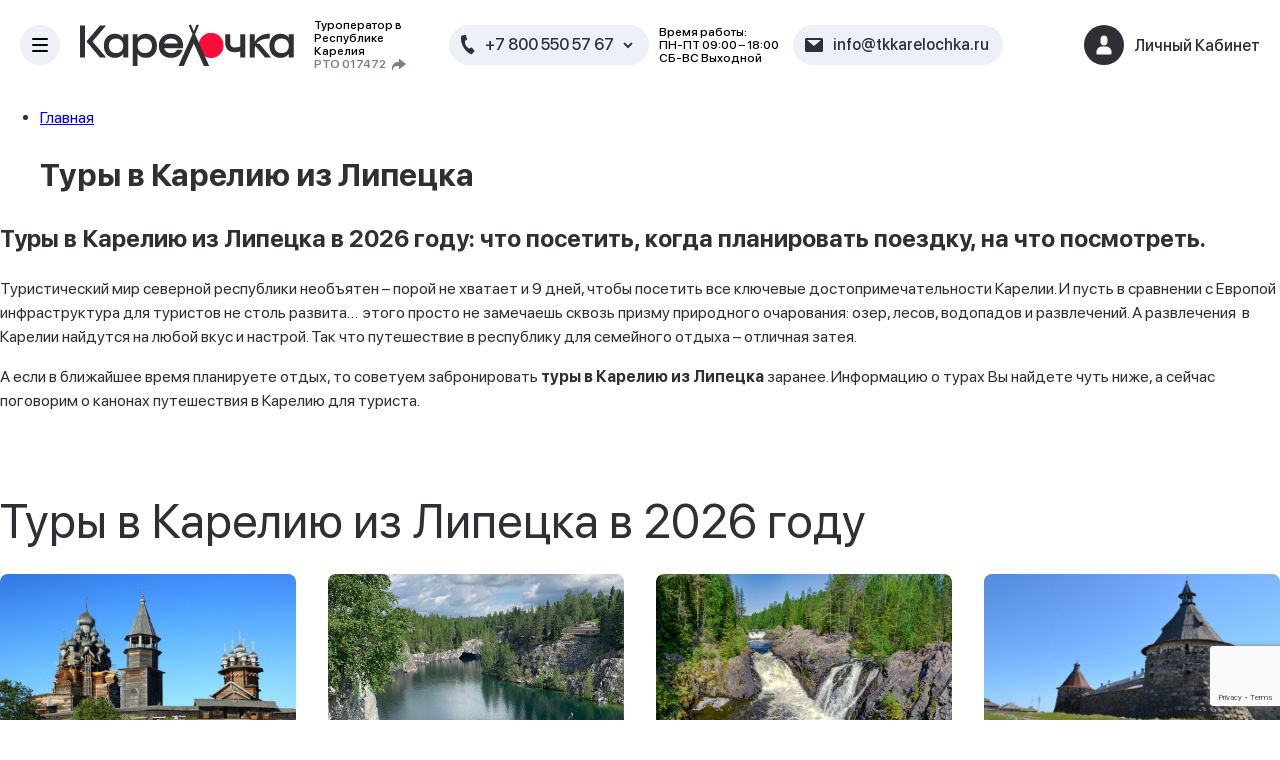

--- FILE ---
content_type: text/html; charset=UTF-8
request_url: https://www.tkkarelochka.ru/site/page?id=turyi-v-kareliyu-iz-lipeczka
body_size: 36333
content:
<!doctype html>
<html lang="ru">
<head>
    <meta charset="utf-8">
    <meta http-equiv="X-UA-Compatible" content="IE=edge">
    <meta name="viewport" content="width=device-width, initial-scale=1">

    <link rel="icon" type="image/x-icon" href="/themes/karelochka/favicon.png">

    <meta name="theme-color" content="">

    <meta name="SKYPE_TOOLBAR" content="SKYPE_TOOLBAR_PARSER_COMPATIBLE">
    <meta name="format-detection" content="telephone=no">

    <meta name="msapplication-tap-highlight" content="no">

    <meta name="mobile-web-app-capable" content="yes">
    <meta name="apple-mobile-web-app-capable" content="yes">

    <meta name="MobileOptimized" content="320">
    <meta name="HandheldFriendly" content="True">
    <!-- <link href="/css/plugins.min.css?v=1670425479" rel="stylesheet">
    <link href="/css/app.css?v=1.0.0.0.1" rel="stylesheet"> -->
    <!-- <link href="/css/jquery.fancybox-min.css?v=1668438058" rel="stylesheet"> -->
    <meta name="csrf-param" content="_csrf-frontend">
<meta name="csrf-token" content="QnsUYuY0Rs70sp9BYoZve8DLbF-LNjunt4zkkfoMp_BySE0aoUUTvayF8yUS8wc2jvM7aMZbQuXj06LAs0L1ug==">
    <title>Туры в Карелию из Липецка в 2026 году, цены на поездку и экскурсии | Карелочка :: Туры в Карелию от ТК &quot;Карелочка&quot;</title>
        <meta property="og:type" content="article">
<meta name="title" content="Туры в Карелию из Липецка в 2026 году, цены на поездку и экскурсии | Карелочка">
<meta name="keywords" content="Туристическая компания &quot;Карелочка&quot;. Туры в Карелию">
<meta name="description" content="Купить тур в Карелию  из Липецка по лучшим ценам в 2026 году ✓ без посредников ✓ прямой туроператор ✓ Выбирайте и бронируйте!">
<meta property="mrc__share_title" content="Туры в Карелию из Липецка в 2026 году, цены на поездку и экскурсии | Карелочка.
Купить тур в Карелию  из Липецка по лучшим ценам в 2026 году ✓ без посредников ✓ прямой туроператор ✓ Выбирайте и бронируйте!">
<meta property="og:title" content="Туры в Карелию из Липецка в 2026 году, цены на поездку и экскурсии | Карелочка">
<meta property="og:description" content="Купить тур в Карелию  из Липецка по лучшим ценам в 2026 году ✓ без посредников ✓ прямой туроператор ✓ Выбирайте и бронируйте!">
<meta property="og:url" content="https://www.tkkarelochka.ru/site/page?id=turyi-v-kareliyu-iz-lipeczka">
<meta property="og:locale" content="ru-RU">
<meta property="vk:description" content="Купить тур в Карелию  из Липецка по лучшим ценам в 2026 году ✓ без посредников ✓ прямой туроператор ✓ Выбирайте и бронируйте!">
<meta property="twitter:title" content="Туры в Карелию из Липецка в 2026 году, цены на поездку и экскурсии | Карелочка">
<meta property="twitter:description" content="Купить тур в Карелию  из Липецка по лучшим ценам в 2026 году ✓ без посредников ✓ прямой туроператор ✓ Выбирайте и бронируйте!">
<meta property="twitter:url" content="https://www.tkkarelochka.ru/site/page?id=turyi-v-kareliyu-iz-lipeczka">
<link href="/themes/karelochka/css/plugins.min.css?v=1761039457" rel="stylesheet">
<link href="/themes/karelochka/css/app.css?v=1761039457" rel="stylesheet">
<link href="/themes/karelochka/css/jquery.fancybox-min.css?v=1761039457" rel="stylesheet">
<link href="/themes/karelochka/css/custom.css?v=1761039457" rel="stylesheet">    <script src="//code.jivo.ru/widget/Th9q0Y8hV9" async></script>
</head>
<body class="app ">
<div class="app__wrapper">
    <header class="header">
    <div class="header__section">
        <div class="header__inner">
            <div class="top-panel">
                <div class="top-panel__section">
                    <div class="top-panel__inner">
                        <button class="top-panel__button-burger js-button-burger" type="button">
                            <span></span>
                        </button>
                        <div class="logo">
                            <a href="/" class="logo__img">
                                <img src="/themes/karelochka/img/logo.svg?v=20260127" alt="">
                            </a>
                        </div><!-- logo -->
                        <div class="top-panel__info">
                            <span>Туроператор в Республике Карелия</span>
                                                            <a href="https://www.tkkarelochka.ru/page/reestr">РТО 017472</a>                                                    </div>
                        <div class="top-panel__contacts">
                                                            <a href="viber://add?number=79217263700" class="top-panel__social">
                                    <svg width="24" height="26" viewBox="0 0 24 26" fill="none" xmlns="http://www.w3.org/2000/svg">
                                        <path d="M14.0105 14.2064C14.4293 13.6442 14.9319 13.5577 15.5183 13.947L17.7801 15.6984C18.1152 16.1309 17.9686 16.7363 17.3403 17.5148C16.712 18.2932 16.1257 18.6176 15.5812 18.4878C13.3613 17.9689 11.2251 16.6715 9.17277 14.5956C7.12042 12.5198 5.84293 10.271 5.34031 7.84922C5.34031 6.98429 5.86387 6.2491 6.91099 5.64365C7.4555 5.25443 7.91623 5.36255 8.29319 5.968L9.86387 8.23843C10.1152 8.75739 9.96859 9.2331 9.42408 9.66556C6.97382 10.6386 12.6283 16.931 14.0105 14.2064ZM1.88482 11.4819C1.88482 16.5417 2.7644 17.6445 4.1466 19.1365C4.58639 19.5906 6.15707 20.369 6.53403 20.369V24.845C6.53403 25.1045 6.78534 25.2991 7.03665 25.0396L10.3665 20.9529L12 21.0177C21.0471 21.0177 22.1152 17.385 22.1152 11.4819C22.1152 5.57878 21.0471 1.94609 12 1.94609C2.95288 1.94609 1.88482 5.57878 1.88482 11.4819ZM0 11.4819C0 3.30835 3.4555 0 12 0C20.5445 0 24 3.30835 24 11.4819C24 19.6555 20.5445 22.9638 12 22.9638C11.3717 22.9638 10.8691 22.9638 9.98953 22.8341L7.60209 25.6235C7.1623 26.1424 5.84293 26.337 5.84293 24.7802V22.0556C5.46597 22.0556 4.58639 21.6664 3.39267 20.888C2.19895 20.0447 0 18.0337 0 11.4819Z" fill="white"></path>
                                    </svg>
                                </a>
                            
                                                            <a href="whatsapp://send?phone=79217263700" class="top-panel__social">
                                    <svg width="25" height="25" viewBox="0 0 25 25" fill="none" xmlns="http://www.w3.org/2000/svg">
                                        <path fill-rule="evenodd" clip-rule="evenodd" d="M0.296715 24.4447C0.70021 23.142 1.14321 21.8788 1.5862 20.6156C1.86293 19.8265 2.13966 19.0374 2.40675 18.2387C-2.19802 10.1851 3.50063 1.11872 11.2192 0.365592C18.5067 -0.345575 24.4818 4.88893 24.5 12.0327C24.519 19.5706 17.2083 25.9002 8.98501 23.3275C8.74408 23.2521 8.48094 23.1106 8.20686 22.9633C7.77532 22.7312 7.31667 22.4846 6.87497 22.4587C6.16314 22.4167 5.29541 22.7648 4.48824 23.0886C4.15093 23.2239 3.82407 23.355 3.52371 23.4516C3.23638 23.5441 2.95869 23.6365 2.68532 23.7276C1.89604 23.9905 1.14225 24.2415 0.296715 24.4447ZM7.12324 20.2246C13.7638 24.2548 21.7154 19.7344 22.3899 13.1498C23.0004 7.18902 18.2409 1.88525 11.8397 2.3515C4.53194 2.88366 0.142292 11.6068 4.6408 17.9905C4.24258 19.0817 3.86993 20.1986 3.52371 21.3417C4.03372 21.194 4.52704 21.0297 5.02035 20.8654C5.70636 20.6369 6.39244 20.4083 7.12324 20.2246ZM9.72998 6.44744L9.77245 6.53618C10.4707 7.99471 11.4733 10.089 9.72998 11.0399C10.6334 12.9498 12.1271 14.2695 14.0741 15.1359C14.4997 14.8543 14.8293 14.4767 15.1588 14.0991C15.3306 13.9023 15.5023 13.7055 15.6877 13.5224C16.8178 13.9644 17.8742 14.4801 18.7906 15.1359C18.8848 17.2711 17.0854 18.0607 15.5636 17.9906C12.3528 17.8429 7.93996 13.7865 6.87526 10.7916C6.24342 9.01466 6.9701 5.61586 9.72998 6.44744Z" fill="white"></path>
                                    </svg>
                                </a>
                            
                            <div class="top-panel__phones">
                                <i class="top-panel__icon-phone">
                                    <svg width="14" height="20" viewBox="0 0 14 20" fill="none" xmlns="http://www.w3.org/2000/svg">
                                        <path d="M4.83966 10.4252C3.73054 8.41866 3.82748 6.75952 3.9279 6.11252C3.95543 5.93356 4.06467 5.77759 4.22344 5.69055L5.84705 4.79355C6.08588 4.66163 6.20198 4.38228 6.12701 4.11995L5.0175 0.425042C4.93462 0.134596 4.64446 -0.0451886 4.34748 0.00990131L0.688081 0.599379C0.448404 0.64228 0.260703 0.829741 0.217495 1.06936C-0.0756519 2.72197 -0.512053 6.86634 2.24667 11.8575C5.00538 16.8487 8.74645 18.6833 10.3026 19.3143C10.5285 19.4052 10.7871 19.346 10.9509 19.1658L13.3966 16.3806C13.6006 16.1589 13.603 15.8186 13.4023 15.5939L10.8635 12.6895C10.6814 12.4864 10.3832 12.4359 10.1443 12.5677L8.52112 13.4654C8.36296 13.5536 8.17278 13.5631 8.00659 13.4913C7.40531 13.2321 5.94879 12.4317 4.83966 10.4252Z" fill="#2E3035"></path>
                                    </svg>
                                </i>
                                                                    <a href="tel:++78005505767">+7 800 550 57 67</a>                                    <i class="top-panel__arrow-phone"></i>
                                
                                                                    <div class="top-panel__other-phones">
                                                                                    <a href="tel:++78005505767">+7 800 550 57 67</a>                                                                                    <a href="tel:++79217263700">+7 921 726 37 00</a>                                                                                    <a href="tel:++79216235868">+7 921 623 58 68</a>                                                                            </div>
                                                            </div>
                        </div>
                        <div class="top-panel__schedule">
                                                            Время работы: <br>
                                ПН-ПТ 09:00 – 18:00<br />
СБ-ВС Выходной                                                    </div>
                                                    <a href="mailto:info@tkkarelochka.ru" class="top-panel__email">
                                <i class="top-panel__icon-email">
                                    <svg width="18" height="14" viewBox="0 0 18 14" fill="none" xmlns="http://www.w3.org/2000/svg">
                                        <path fill-rule="evenodd" clip-rule="evenodd" d="M1.5 0C0.671572 0 0 0.671574 0 1.5V12.5C0 13.3284 0.671573 14 1.5 14H16.5C17.3284 14 18 13.3284 18 12.5V1.5C18 0.671573 17.3284 0 16.5 0H1.5ZM9 8L2 2H16L9 8Z" fill="#2E3035"></path>
                                    </svg>
                                </i>
                                <span>info@tkkarelochka.ru</span>
                            </a>
                        
                                                    <div class="top-panel__user-cabinet">
                                <div class="top-panel__user-name">
                                    <i class="top-panel__user-icon">
                                        <svg width="16" height="20" viewBox="0 0 16 20" fill="none" xmlns="http://www.w3.org/2000/svg">
                                            <path d="M8 0.5C6.067 0.5 4.5 2.067 4.5 4V7C4.5 8.933 6.067 10.5 8 10.5C9.933 10.5 11.5 8.933 11.5 7V4C11.5 2.067 9.933 0.5 8 0.5Z" fill="white"></path>
                                            <path d="M6 11.5C2.96243 11.5 0.5 13.9624 0.5 17V18.5C0.5 19.0523 0.947715 19.5 1.5 19.5H14.5C15.0523 19.5 15.5 19.0523 15.5 18.5V17C15.5 13.9624 13.0376 11.5 10 11.5H6Z" fill="white"></path>
                                        </svg>
                                    </i>
                                    <span>Личный Кабинет</span>
                                </div>
                                <ul class="top-panel__user-cabinet-menu">
                                    <li class="top-panel__user-cabinet-item">
                                        <a href="#" class="top-panel__user-cabinet-link" data-remodal-target="popup_login">
                                            <i class="top-panel__user-icon">
                                                <svg width="16" height="20" viewBox="0 0 16 20" fill="none" xmlns="http://www.w3.org/2000/svg">
                                                    <path d="M8 0.5C6.067 0.5 4.5 2.067 4.5 4V7C4.5 8.933 6.067 10.5 8 10.5C9.933 10.5 11.5 8.933 11.5 7V4C11.5 2.067 9.933 0.5 8 0.5Z" fill="white"></path>
                                                    <path d="M6 11.5C2.96243 11.5 0.5 13.9624 0.5 17V18.5C0.5 19.0523 0.947715 19.5 1.5 19.5H14.5C15.0523 19.5 15.5 19.0523 15.5 18.5V17C15.5 13.9624 13.0376 11.5 10 11.5H6Z" fill="white"></path>
                                                </svg>
                                            </i>
                                            <span>Войти как турист</span>
                                        </a>
                                    </li>
                                    <li class="top-panel__user-cabinet-item">
                                        <a href="#" class="top-panel__user-cabinet-link" data-remodal-target="popup_login" data-agent>
                                            <i class="top-panel__user-icon">
                                                <svg width="16" height="20" viewBox="0 0 16 20" fill="none" xmlns="http://www.w3.org/2000/svg">
                                                    <path d="M8 0.5C6.067 0.5 4.5 2.067 4.5 4V7C4.5 8.933 6.067 10.5 8 10.5C9.933 10.5 11.5 8.933 11.5 7V4C11.5 2.067 9.933 0.5 8 0.5Z" fill="white"></path>
                                                    <path d="M6 11.5C2.96243 11.5 0.5 13.9624 0.5 17V18.5C0.5 19.0523 0.947715 19.5 1.5 19.5H14.5C15.0523 19.5 15.5 19.0523 15.5 18.5V17C15.5 13.9624 13.0376 11.5 10 11.5H6Z" fill="white"></path>
                                                </svg>
                                            </i>
                                            <span>Войти как турагент</span>
                                        </a>
                                    </li>
                                </ul>
                            </div>
                                            </div>
                </div>
                <div class="main-menu">
                    <div class="main-menu__section contain">
                        <div class="main-menu__content">
                            <div class="main-menu__info">
                                <span>Туроператор в Республике Карелия</span>
                                                                    <a href="https://www.tkkarelochka.ru/page/reestr">РТО 017472</a>                                                            </div>
                            <div class="main-menu__contacts">
                                                                    <a href="viber://add?number=79217263700"" class=" main-menu__social">
                                        <svg width="24" height="26" viewBox="0 0 24 26" fill="none" xmlns="http://www.w3.org/2000/svg">
                                            <path
                                                d="M14.0105 14.2064C14.4293 13.6442 14.9319 13.5577 15.5183 13.947L17.7801 15.6984C18.1152 16.1309 17.9686 16.7363 17.3403 17.5148C16.712 18.2932 16.1257 18.6176 15.5812 18.4878C13.3613 17.9689 11.2251 16.6715 9.17277 14.5956C7.12042 12.5198 5.84293 10.271 5.34031 7.84922C5.34031 6.98429 5.86387 6.2491 6.91099 5.64365C7.4555 5.25443 7.91623 5.36255 8.29319 5.968L9.86387 8.23843C10.1152 8.75739 9.96859 9.2331 9.42408 9.66556C6.97382 10.6386 12.6283 16.931 14.0105 14.2064ZM1.88482 11.4819C1.88482 16.5417 2.7644 17.6445 4.1466 19.1365C4.58639 19.5906 6.15707 20.369 6.53403 20.369V24.845C6.53403 25.1045 6.78534 25.2991 7.03665 25.0396L10.3665 20.9529L12 21.0177C21.0471 21.0177 22.1152 17.385 22.1152 11.4819C22.1152 5.57878 21.0471 1.94609 12 1.94609C2.95288 1.94609 1.88482 5.57878 1.88482 11.4819ZM0 11.4819C0 3.30835 3.4555 0 12 0C20.5445 0 24 3.30835 24 11.4819C24 19.6555 20.5445 22.9638 12 22.9638C11.3717 22.9638 10.8691 22.9638 9.98953 22.8341L7.60209 25.6235C7.1623 26.1424 5.84293 26.337 5.84293 24.7802V22.0556C5.46597 22.0556 4.58639 21.6664 3.39267 20.888C2.19895 20.0447 0 18.0337 0 11.4819Z"
                                                fill="white"></path>
                                        </svg>
                                    </a>
                                                        
                                                                    <a href="whatsapp://send?phone=79217263700" class="main-menu__social">
                                        <svg width="25" height="25" viewBox="0 0 25 25" fill="none" xmlns="http://www.w3.org/2000/svg">
                                            <path fill-rule="evenodd" clip-rule="evenodd"
                                                d="M0.296715 24.4447C0.70021 23.142 1.14321 21.8788 1.5862 20.6156C1.86293 19.8265 2.13966 19.0374 2.40675 18.2387C-2.19802 10.1851 3.50063 1.11872 11.2192 0.365592C18.5067 -0.345575 24.4818 4.88893 24.5 12.0327C24.519 19.5706 17.2083 25.9002 8.98501 23.3275C8.74408 23.2521 8.48094 23.1106 8.20686 22.9633C7.77532 22.7312 7.31667 22.4846 6.87497 22.4587C6.16314 22.4167 5.29541 22.7648 4.48824 23.0886C4.15093 23.2239 3.82407 23.355 3.52371 23.4516C3.23638 23.5441 2.95869 23.6365 2.68532 23.7276C1.89604 23.9905 1.14225 24.2415 0.296715 24.4447ZM7.12324 20.2246C13.7638 24.2548 21.7154 19.7344 22.3899 13.1498C23.0004 7.18902 18.2409 1.88525 11.8397 2.3515C4.53194 2.88366 0.142292 11.6068 4.6408 17.9905C4.24258 19.0817 3.86993 20.1986 3.52371 21.3417C4.03372 21.194 4.52704 21.0297 5.02035 20.8654C5.70636 20.6369 6.39244 20.4083 7.12324 20.2246ZM9.72998 6.44744L9.77245 6.53618C10.4707 7.99471 11.4733 10.089 9.72998 11.0399C10.6334 12.9498 12.1271 14.2695 14.0741 15.1359C14.4997 14.8543 14.8293 14.4767 15.1588 14.0991C15.3306 13.9023 15.5023 13.7055 15.6877 13.5224C16.8178 13.9644 17.8742 14.4801 18.7906 15.1359C18.8848 17.2711 17.0854 18.0607 15.5636 17.9906C12.3528 17.8429 7.93996 13.7865 6.87526 10.7916C6.24342 9.01466 6.9701 5.61586 9.72998 6.44744Z"
                                                fill="white"></path>
                                        </svg>
                                    </a>
                                                        
                                <div class="main-menu__phones">
                                    <i class="main-menu__icon-phone">
                                        <svg width="14" height="20" viewBox="0 0 14 20" fill="none" xmlns="http://www.w3.org/2000/svg">
                                            <path
                                                d="M4.83966 10.4252C3.73054 8.41866 3.82748 6.75952 3.9279 6.11252C3.95543 5.93356 4.06467 5.77759 4.22344 5.69055L5.84705 4.79355C6.08588 4.66163 6.20198 4.38228 6.12701 4.11995L5.0175 0.425042C4.93462 0.134596 4.64446 -0.0451886 4.34748 0.00990131L0.688081 0.599379C0.448404 0.64228 0.260703 0.829741 0.217495 1.06936C-0.0756519 2.72197 -0.512053 6.86634 2.24667 11.8575C5.00538 16.8487 8.74645 18.6833 10.3026 19.3143C10.5285 19.4052 10.7871 19.346 10.9509 19.1658L13.3966 16.3806C13.6006 16.1589 13.603 15.8186 13.4023 15.5939L10.8635 12.6895C10.6814 12.4864 10.3832 12.4359 10.1443 12.5677L8.52112 13.4654C8.36296 13.5536 8.17278 13.5631 8.00659 13.4913C7.40531 13.2321 5.94879 12.4317 4.83966 10.4252Z"
                                                fill="#2E3035"></path>
                                        </svg>
                                    </i>
                                                                            <a href="tel:++78005505767">+7 800 550 57 67</a>                                        <i class="main-menu__arrow-phone"></i>
                                                            
                                                                            <div class="main-menu__other-phones">
                                                                                            <a href="tel:++78005505767">+7 800 550 57 67</a>                                                                                            <a href="tel:++79217263700">+7 921 726 37 00</a>                                                                                            <a href="tel:++79216235868">+7 921 623 58 68</a>                                                                                    </div>
                                                                    </div>
                            </div>
                            <div class="main-menu__schedule">
                                                                    Время работы: <br>
                                    ПН-ПТ 09:00 – 18:00<br />
СБ-ВС Выходной                                                            </div>
                                                            <a href="mailto:info@tkkarelochka.ru" class="main-menu__email">
                                    <i class="main-menu__icon-email">
                                        <svg width="18" height="14" viewBox="0 0 18 14" fill="none" xmlns="http://www.w3.org/2000/svg">
                                            <path fill-rule="evenodd" clip-rule="evenodd"
                                                d="M1.5 0C0.671572 0 0 0.671574 0 1.5V12.5C0 13.3284 0.671573 14 1.5 14H16.5C17.3284 14 18 13.3284 18 12.5V1.5C18 0.671573 17.3284 0 16.5 0H1.5ZM9 8L2 2H16L9 8Z"
                                                fill="#2E3035"></path>
                                        </svg>
                                    </i>
                                    <span>
                                        info@tkkarelochka.ru                                    </span>
                                </a>
                                                    </div>
                        <nav class="main-menu__nav">
                                                            <ul>
                                    <li>
                                        <a href="/page/company">О компании</a>
                                                                                    <ul>
                                                                                                    <li>
                                                        <a href="/team"  >Наша команда</a>
                                                    </li>
                                                                                                    <li>
                                                        <a href="/page/company"  >О нас</a>
                                                    </li>
                                                                                                    <li>
                                                        <a href="/news"  >Статьи</a>
                                                    </li>
                                                                                                    <li>
                                                        <a href="/rekvizity"  >Реквизиты</a>
                                                    </li>
                                                                                                    <li>
                                                        <a href="/company/awards"  >Награды</a>
                                                    </li>
                                                                                            </ul>
                                                                            </li>
                                </ul>
                                                            <ul>
                                    <li>
                                        <a href="/tours">Туры в Карелию</a>
                                                                                    <ul>
                                                                                                    <li>
                                                        <a href="/tours"  >Заказ тура</a>
                                                    </li>
                                                                                                    <li>
                                                        <a href="/excursions"  >Экскурсии по Карелии</a>
                                                    </li>
                                                                                                    <li>
                                                        <a href="/hot-tours"  >Горящие туры и спецпредложения</a>
                                                    </li>
                                                                                                    <li>
                                                        <a href="/gostinicy-v-karelii"  >Гостиницы Карелии</a>
                                                    </li>
                                                                                                    <li>
                                                        <a href="/turbazy-i-kottedzhi-karelii"  >Турбазы Карелии</a>
                                                    </li>
                                                                                                    <li>
                                                        <a href="/vopros_otvet"  >Вопрос - ответ</a>
                                                    </li>
                                                                                                    <li>
                                                        <a href="/price"  >Цены на путевки в Карелию</a>
                                                    </li>
                                                                                            </ul>
                                                                            </li>
                                </ul>
                                                            <ul>
                                    <li>
                                        <a href="/poleznaya-informatsiya">Туристам</a>
                                                                                    <ul>
                                                                                                    <li>
                                                        <a href="#"  data-remodal-target="popup_login">Вход в Личный кабинет</a>
                                                    </li>
                                                                                                    <li>
                                                        <a href="/informaciya-po-vstrechi-turistov"  >Информация по встрече</a>
                                                    </li>
                                                                                                    <li>
                                                        <a href="/poleznaya-informatsiya"  >Полезная информаиция</a>
                                                    </li>
                                                                                                    <li>
                                                        <a href="/kak-dobratsya-v-kareliyu"  >Как добраться в Карелию</a>
                                                    </li>
                                                                                                    <li>
                                                        <a href="dogovor-ofertyi" target=_blank >Договор оферты</a>
                                                    </li>
                                                                                                    <li>
                                                        <a href="/sposoby-oplaty"  >Способы оплаты</a>
                                                    </li>
                                                                                                    <li>
                                                        <a href="/return" target=_blank >Возврат денежных средств</a>
                                                    </li>
                                                                                            </ul>
                                                                            </li>
                                </ul>
                                                            <ul>
                                    <li>
                                        <a href="/sotrudnichestvo">Турагентам</a>
                                                                                    <ul>
                                                                                                    <li>
                                                        <a href="#"  data-remodal-target="popup_login" data-agent>Вход для турагентов</a>
                                                    </li>
                                                                                                    <li>
                                                        <a href="#"  data-remodal-target="agent_sign_up">Регистрация</a>
                                                    </li>
                                                                                                    <li>
                                                        <a href="/sotrudnichestvo"  >Сотрудничество</a>
                                                    </li>
                                                                                                    <li>
                                                        <a href="/docs/adogovor.pdf" target=_blank >Договор</a>
                                                    </li>
                                                                                                    <li>
                                                        <a href="/docs/report.pdf" target=_blank >Отчет Турагента</a>
                                                    </li>
                                                                                                    <li>
                                                        <a href="/return" target=_blank >Возврат денежных средств</a>
                                                    </li>
                                                                                            </ul>
                                                                            </li>
                                </ul>
                                                            <ul>
                                    <li>
                                        <a href="/contacts">Контакты</a>
                                                                            </li>
                                </ul>
                                                    </nav>                        
                        <div class="main-menu__bottom">
                            <div class="main-menu__links">
                                <a href="/politika-obrabotki-personalnyh-dannyh">Политика обработки персональных данных</a>
                                <a href="/politika-konfidencialnosti">Политика конфиденциальности</a>
                            </div>
                            <div class="main-menu__copy">
                                &copy; 2013-2026 ООО <br> Туристическая Компания "Карелочка"
                            </div>
                        </div>
                    </div>
                </div>
            </div>
        </div>
    </div>
</header>
    <div class="app__content">
        <main class="app__main">
            









<div class="breadcrumb-wrap">
    <ul class="breadcrumb left">
        <li><a href="/">Главная</a></li>
                <h1 class="active">Туры в Карелию из Липецка</h1>
    </ul>
</div>
    





<div class="content-box content-box-gray">
    <div class="row">
                <div class="content page-content-with-tags">
            <h2><strong>Туры в Карелию из Липецка в 2026 году</strong><strong>: что посетить, когда планировать поездку, на что посмотреть.</strong><strong>&nbsp;</strong></h2>
<p>Туристический мир северной республики необъятен &ndash; порой не хватает и 9 дней, чтобы посетить все ключевые достопримечательности Карелии. И пусть в сравнении с Европой инфраструктура для туристов не столь развита&hellip; &nbsp;этого просто не замечаешь сквозь призму природного очарования: озер, лесов, водопадов и развлечений. А развлечения&nbsp; в Карелии найдутся на любой вкус и настрой. Так что путешествие в республику для семейного отдыха &ndash; отличная затея.</p>
<p>А если в ближайшее время планируете отдых, то советуем забронировать&nbsp;<strong>туры в Карелию из Липецка</strong>&nbsp;заранее. Информацию о турах Вы найдете чуть ниже, а сейчас поговорим о канонах путешествия в Карелию для туриста.</p>
<div class="hotels">
    <div class="hotels__section">
        <div class="hotels__inner">
                            <div class="hotels__head">
                    <h2 class="hotels__title">Туры в Карелию из Липецка в  2026 году</h2>
                </div>
            
            <div id="p0" data-pjax-container="" data-pjax-push-state data-pjax-timeout="1000">            <div class="hotels__items">
                                    <div class="hotels__item">
                    <div class="hotel-thumb">
                        <div class="hotel-thumb__body">
                            <a href="/tours/tur-n4-v-kareliyu-letom-na-4-dnya-4-dnya-3-nochi" class="hotel-thumb__img">
                                                                                                    <img src="/images/files/tours/118/521e0dda06e322c116eadd5b2c05deef.jpg?w=560&amp;h=380&amp;fit=crop-center&amp;s=223994d701547e08cd77c8ec33cc1502" alt="">                                                            </a>
                            <div class="hotel-thumb__content">
                                <a href="/tours/tur-n4-v-kareliyu-letom-na-4-dnya-4-dnya-3-nochi" class="hotel-thumb__name">Тур №4&quot;В Карелию летом на 4 дня&quot; 4 дня/3 ночи</a>

                                                                    <ul class="hotel-thumb__total-rating">
            <li class="hotel-thumb__rating">
                            <svg width="18" height="17" viewBox="0 0 18 17" fill="none" xmlns="http://www.w3.org/2000/svg">
                    <path
                        d="M9 0L11.7508 5.2138L17.5595 6.21885L13.4509 10.4462L14.2901 16.2812L9 13.68L3.70993 16.2812L4.54906 10.4462L0.440492 6.21885L6.24917 5.2138L9 0Z"
                        fill="#FFB800">
                    </path>
                </svg>
                    </li>
            <li class="hotel-thumb__rating">
                            <svg width="18" height="17" viewBox="0 0 18 17" fill="none" xmlns="http://www.w3.org/2000/svg">
                    <path
                        d="M9 0L11.7508 5.2138L17.5595 6.21885L13.4509 10.4462L14.2901 16.2812L9 13.68L3.70993 16.2812L4.54906 10.4462L0.440492 6.21885L6.24917 5.2138L9 0Z"
                        fill="#FFB800">
                    </path>
                </svg>
                    </li>
            <li class="hotel-thumb__rating">
                            <svg width="18" height="17" viewBox="0 0 18 17" fill="none" xmlns="http://www.w3.org/2000/svg">
                    <path
                        d="M9 0L11.7508 5.2138L17.5595 6.21885L13.4509 10.4462L14.2901 16.2812L9 13.68L3.70993 16.2812L4.54906 10.4462L0.440492 6.21885L6.24917 5.2138L9 0Z"
                        fill="#FFB800">
                    </path>
                </svg>
                    </li>
            <li class="hotel-thumb__rating">
                            <svg width="18" height="17" viewBox="0 0 18 17" fill="none" xmlns="http://www.w3.org/2000/svg">
                    <path
                        d="M9 0L11.7508 5.2138L17.5595 6.21885L13.4509 10.4462L14.2901 16.2812L9 13.68L3.70993 16.2812L4.54906 10.4462L0.440492 6.21885L6.24917 5.2138L9 0Z"
                        fill="#FFB800">
                    </path>
                </svg>
                    </li>
            <li class="hotel-thumb__rating">
                            <svg width="18" height="17" viewBox="0 0 18 17" fill="none" xmlns="http://www.w3.org/2000/svg">
                    <path
                        d="M9 0L11.7508 5.2138L17.5595 6.21885L13.4509 10.4462L14.2901 16.2812L9 13.68L3.70993 16.2812L4.54906 10.4462L0.440492 6.21885L6.24917 5.2138L9 0Z"
                        fill="#FFB800">
                    </path>
                </svg>
                    </li>
    </ul>                                
                                                                    <div class="hotel-thumb__desc">
                                        Как можно посетить Карелию летом и не сплавиться по реке Шуе? За 4-дневный тур Вы познаете основы рафтинга и вместе с нами посетите памятные места Республики. В Карелию по данному туру Вы можете отправиться в период с июня и вплоть до  сентября                                    </div>
                                
                                                                    <div class="hotel-thumb__price">от 42900 руб.</div>
                                                            </div>
                        </div>
                    </div><!-- hotel-thumb -->
                </div>
                                    <div class="hotels__item">
                    <div class="hotel-thumb">
                        <div class="hotel-thumb__body">
                            <a href="/tours/tur-no18-letneye-puteshestviye-po-karelii-4-dnya-3-nochi" class="hotel-thumb__img">
                                                                                                    <img src="/images/files/tours/251/4a6eb7bb754a99fdb8bd89589baf392b.jpg?w=560&amp;h=380&amp;fit=crop-center&amp;s=e480c4775998611bdb812068be172b09" alt="горный парк Рускеала">                                                            </a>
                            <div class="hotel-thumb__content">
                                <a href="/tours/tur-no18-letneye-puteshestviye-po-karelii-4-dnya-3-nochi" class="hotel-thumb__name">Тур №18  «Летнее путешествие по Карелии!» 4 дня /3 ночи</a>

                                
                                                                    <div class="hotel-thumb__desc">
                                        Летний тур в Карелию на 4 дня со сплавом по р. Шуя,  посещением острова Кижи, Рускеальского горного парка, водопада Кивач и древнего вулкана Гирвас. Все лучшие экскурсии в одном туре!                                    </div>
                                
                                                                    <div class="hotel-thumb__price">от 44500 руб.</div>
                                                            </div>
                        </div>
                    </div><!-- hotel-thumb -->
                </div>
                                    <div class="hotels__item">
                    <div class="hotel-thumb">
                        <div class="hotel-thumb__body">
                            <a href="/tours/tur-no17-bolshoye-puteshestviye-po-karelii-6-dney-5-nochey" class="hotel-thumb__img">
                                                                                                    <img src="/images/files/tours/230/d1dffe04122403ed806e94d9c2eecbef.jpg?w=560&amp;h=380&amp;fit=crop-center&amp;s=511b5904314e3a31f003853e792d2f34" alt="">                                                            </a>
                            <div class="hotel-thumb__content">
                                <a href="/tours/tur-no17-bolshoye-puteshestviye-po-karelii-6-dney-5-nochey" class="hotel-thumb__name">Тур №17  «Большое путешествие по Карелии!» 6 дней /5 ночей</a>

                                                                    <ul class="hotel-thumb__total-rating">
            <li class="hotel-thumb__rating">
                            <svg width="18" height="17" viewBox="0 0 18 17" fill="none" xmlns="http://www.w3.org/2000/svg">
                    <path
                        d="M9 0L11.7508 5.2138L17.5595 6.21885L13.4509 10.4462L14.2901 16.2812L9 13.68L3.70993 16.2812L4.54906 10.4462L0.440492 6.21885L6.24917 5.2138L9 0Z"
                        fill="#FFB800">
                    </path>
                </svg>
                    </li>
            <li class="hotel-thumb__rating">
                            <svg width="18" height="17" viewBox="0 0 18 17" fill="none" xmlns="http://www.w3.org/2000/svg">
                    <path
                        d="M9 0L11.7508 5.2138L17.5595 6.21885L13.4509 10.4462L14.2901 16.2812L9 13.68L3.70993 16.2812L4.54906 10.4462L0.440492 6.21885L6.24917 5.2138L9 0Z"
                        fill="#FFB800">
                    </path>
                </svg>
                    </li>
            <li class="hotel-thumb__rating">
                            <svg width="18" height="17" viewBox="0 0 18 17" fill="none" xmlns="http://www.w3.org/2000/svg">
                    <path
                        d="M9 0L11.7508 5.2138L17.5595 6.21885L13.4509 10.4462L14.2901 16.2812L9 13.68L3.70993 16.2812L4.54906 10.4462L0.440492 6.21885L6.24917 5.2138L9 0Z"
                        fill="#FFB800">
                    </path>
                </svg>
                    </li>
            <li class="hotel-thumb__rating">
                            <svg width="18" height="17" viewBox="0 0 18 17" fill="none" xmlns="http://www.w3.org/2000/svg">
                    <path
                        d="M9 0L11.7508 5.2138L17.5595 6.21885L13.4509 10.4462L14.2901 16.2812L9 13.68L3.70993 16.2812L4.54906 10.4462L0.440492 6.21885L6.24917 5.2138L9 0Z"
                        fill="#FFB800">
                    </path>
                </svg>
                    </li>
            <li class="hotel-thumb__rating">
                            <svg width="18" height="17" viewBox="0 0 18 17" fill="none" xmlns="http://www.w3.org/2000/svg">
                    <path
                        d="M9 0L11.7508 5.2138L17.5595 6.21885L13.4509 10.4462L14.2901 16.2812L9 13.68L3.70993 16.2812L4.54906 10.4462L0.440492 6.21885L6.24917 5.2138L9 0Z"
                        fill="#FFB800">
                    </path>
                </svg>
                    </li>
    </ul>                                
                                                                    <div class="hotel-thumb__desc">
                                        Летний тур в Карелию на 6 дней с посещением острова Кижи, Рускеальского горного парка, Валаама за доп. плату, водопада Кивач и на  Соловках проведёте  2 удивительных дня. Все лучшие экскурсии в одном туре!                                    </div>
                                
                                                                    <div class="hotel-thumb__price">от 68000 руб.</div>
                                                            </div>
                        </div>
                    </div><!-- hotel-thumb -->
                </div>
                                    <div class="hotels__item">
                    <div class="hotel-thumb">
                        <div class="hotel-thumb__body">
                            <a href="/tours/solovki-tayny-severa-3-dnya3-nochi" class="hotel-thumb__img">
                                                                                                    <img src="/images/files/tours/187/6bc0aa33d7bf9f4696c2b266588f7fc8.jpg?w=560&amp;h=380&amp;fit=crop-center&amp;s=ed9adf061de4e229833048cbe6f2c8e2" alt="">                                                            </a>
                            <div class="hotel-thumb__content">
                                <a href="/tours/solovki-tayny-severa-3-dnya3-nochi" class="hotel-thumb__name">Тур №16 &quot;Соловки- тайны севера&quot;, 5 дня/4 ночи</a>

                                
                                                                    <div class="hotel-thumb__desc">
                                        Приготовьтесь к путешествию на Соловки летом. Соловецкие острова очарует Вас природными богатствами и захватывающими видами! А после экскурсий отдохнуть Вы сможете в гостинице "Соловецкая Слобода".                                    </div>
                                
                                                                    <div class="hotel-thumb__price">от 46500 руб.</div>
                                                            </div>
                        </div>
                    </div><!-- hotel-thumb -->
                </div>
                                    <div class="hotels__item">
                    <div class="hotel-thumb">
                        <div class="hotel-thumb__body">
                            <a href="/tours/tur-no10-megatur-v-kareliyu-8-dney7-nochey" class="hotel-thumb__img">
                                                                                                    <img src="/images/files/tours/140/c9e5b27e64ad4435f44009d898e2cb8b.jpg?w=560&amp;h=380&amp;fit=crop-center&amp;s=29fbd40f83f59506cea3739c1c2902b7" alt="Петрозаводск">                                                            </a>
                            <div class="hotel-thumb__content">
                                <a href="/tours/tur-no10-megatur-v-kareliyu-8-dney7-nochey" class="hotel-thumb__name">Тур №10 &quot;Мега-тур в Карелию&quot;, 8 дней/7 ночей.</a>

                                                                    <ul class="hotel-thumb__total-rating">
            <li class="hotel-thumb__rating">
                            <svg width="18" height="17" viewBox="0 0 18 17" fill="none" xmlns="http://www.w3.org/2000/svg">
                    <path
                        d="M9 0L11.7508 5.2138L17.5595 6.21885L13.4509 10.4462L14.2901 16.2812L9 13.68L3.70993 16.2812L4.54906 10.4462L0.440492 6.21885L6.24917 5.2138L9 0Z"
                        fill="#FFB800">
                    </path>
                </svg>
                    </li>
            <li class="hotel-thumb__rating">
                            <svg width="18" height="17" viewBox="0 0 18 17" fill="none" xmlns="http://www.w3.org/2000/svg">
                    <path
                        d="M9 0L11.7508 5.2138L17.5595 6.21885L13.4509 10.4462L14.2901 16.2812L9 13.68L3.70993 16.2812L4.54906 10.4462L0.440492 6.21885L6.24917 5.2138L9 0Z"
                        fill="#FFB800">
                    </path>
                </svg>
                    </li>
            <li class="hotel-thumb__rating">
                            <svg width="18" height="17" viewBox="0 0 18 17" fill="none" xmlns="http://www.w3.org/2000/svg">
                    <path
                        d="M9 0L11.7508 5.2138L17.5595 6.21885L13.4509 10.4462L14.2901 16.2812L9 13.68L3.70993 16.2812L4.54906 10.4462L0.440492 6.21885L6.24917 5.2138L9 0Z"
                        fill="#C2C2C2"></path>
                </svg>
                    </li>
            <li class="hotel-thumb__rating">
                            <svg width="18" height="17" viewBox="0 0 18 17" fill="none" xmlns="http://www.w3.org/2000/svg">
                    <path
                        d="M9 0L11.7508 5.2138L17.5595 6.21885L13.4509 10.4462L14.2901 16.2812L9 13.68L3.70993 16.2812L4.54906 10.4462L0.440492 6.21885L6.24917 5.2138L9 0Z"
                        fill="#C2C2C2"></path>
                </svg>
                    </li>
            <li class="hotel-thumb__rating">
                            <svg width="18" height="17" viewBox="0 0 18 17" fill="none" xmlns="http://www.w3.org/2000/svg">
                    <path
                        d="M9 0L11.7508 5.2138L17.5595 6.21885L13.4509 10.4462L14.2901 16.2812L9 13.68L3.70993 16.2812L4.54906 10.4462L0.440492 6.21885L6.24917 5.2138L9 0Z"
                        fill="#C2C2C2"></path>
                </svg>
                    </li>
    </ul>                                
                                                                    <div class="hotel-thumb__desc">
                                        Помимо известных достопримечательностей Карелии Вы посетите и другие красивые места республики. Гора Секирная, Соловецкие острова, Большой Заяцкий остров гарантируют Вам потрясающее путешествие в Карелию! Бронируйте летний тур, и отдых 2026 года запомнится Вам надолго                                    </div>
                                
                                                                    <div class="hotel-thumb__price">от 83500 руб.</div>
                                                            </div>
                        </div>
                    </div><!-- hotel-thumb -->
                </div>
                                    <div class="hotels__item">
                    <div class="hotel-thumb">
                        <div class="hotel-thumb__body">
                            <a href="/tours/tur-n-9-kizhi-valaam-splav-po-r-shuya-4-dnya-3-nochi" class="hotel-thumb__img">
                                                                                                    <img src="/images/files/tours/139/bf7f9b70629b2edd2d95a168332a1222.jpg?w=560&amp;h=380&amp;fit=crop-center&amp;s=279ab02ea6dcdfd2ae07b92530c1719b" alt="">                                                            </a>
                            <div class="hotel-thumb__content">
                                <a href="/tours/tur-n-9-kizhi-valaam-splav-po-r-shuya-4-dnya-3-nochi" class="hotel-thumb__name">Тур №9 «Кижи– Рускеала- Сплав по р.Шуя», 4 дня/ 3 ночи</a>

                                
                                                                    <div class="hotel-thumb__desc">
                                        Край бесчисленных озер, порогов и водопадов встретит Вас с распростертыми объятиями. В пути Вас ждут 3 знаменитых порога, известный на весь мир о. Кижи и 2-й по величине равнинный водопад Европы – готовьтесь, в карельских турах летом 2026 года будет весело                                    </div>
                                
                                                                    <div class="hotel-thumb__price">от 43600 руб.</div>
                                                            </div>
                        </div>
                    </div><!-- hotel-thumb -->
                </div>
                                    <div class="hotels__item">
                    <div class="hotel-thumb">
                        <div class="hotel-thumb__body">
                            <a href="/tours/tur-dobro-pozhalovat-v-kareliyu-na-6-dnei" class="hotel-thumb__img">
                                                                                                    <img src="/images/files/tours/136/50518ce8302197f7d884aa4152a712e5.jpg?w=560&amp;h=380&amp;fit=crop-center&amp;s=a23a02dea8bb7a1bd6e59c3dad845f22" alt="остров Кижи">                                                            </a>
                            <div class="hotel-thumb__content">
                                <a href="/tours/tur-dobro-pozhalovat-v-kareliyu-na-6-dnei" class="hotel-thumb__name">Тур №8 «Добро пожаловать в Карелию +Сплав по р.Шуя», 6 дней/5 ночей</a>

                                
                                                                    <div class="hotel-thumb__desc">
                                        «Спасибо за чудесную неделю в Карелии», «Тур замечательный, шикарно подобраны места», «Хотим выразить благодарность нашему душевному экскурсоводу» - вот так тепло отзываются люди о туре. Посмотрите подробности, программа тура насыщенная, наверняка понравится!                                    </div>
                                
                                                                    <div class="hotel-thumb__price">от 61700 руб.</div>
                                                            </div>
                        </div>
                    </div><!-- hotel-thumb -->
                </div>
                                    <div class="hotels__item">
                    <div class="hotel-thumb">
                        <div class="hotel-thumb__body">
                            <a href="/tours/tur-n-7-a-v-karelii-belye-nochi-splav-po-r-shuya-8-dnej-7-nochej" class="hotel-thumb__img">
                                                                                                    <img src="/images/files/tours/124/acc246ce3d6db694240249859a55afd4.jpg?w=560&amp;h=380&amp;fit=crop-center&amp;s=8a630870711c969b918a049af88f7c6a" alt="">                                                            </a>
                            <div class="hotel-thumb__content">
                                <a href="/tours/tur-n-7-a-v-karelii-belye-nochi-splav-po-r-shuya-8-dnej-7-nochej" class="hotel-thumb__name">Тур №7 «А в Карелии-белые ночи+сплав по р.Шуя», 8 дней /7 ночей</a>

                                                                    <ul class="hotel-thumb__total-rating">
            <li class="hotel-thumb__rating">
                            <svg width="18" height="17" viewBox="0 0 18 17" fill="none" xmlns="http://www.w3.org/2000/svg">
                    <path
                        d="M9 0L11.7508 5.2138L17.5595 6.21885L13.4509 10.4462L14.2901 16.2812L9 13.68L3.70993 16.2812L4.54906 10.4462L0.440492 6.21885L6.24917 5.2138L9 0Z"
                        fill="#FFB800">
                    </path>
                </svg>
                    </li>
            <li class="hotel-thumb__rating">
                            <svg width="18" height="17" viewBox="0 0 18 17" fill="none" xmlns="http://www.w3.org/2000/svg">
                    <path
                        d="M9 0L11.7508 5.2138L17.5595 6.21885L13.4509 10.4462L14.2901 16.2812L9 13.68L3.70993 16.2812L4.54906 10.4462L0.440492 6.21885L6.24917 5.2138L9 0Z"
                        fill="#FFB800">
                    </path>
                </svg>
                    </li>
            <li class="hotel-thumb__rating">
                            <svg width="18" height="17" viewBox="0 0 18 17" fill="none" xmlns="http://www.w3.org/2000/svg">
                    <path
                        d="M9 0L11.7508 5.2138L17.5595 6.21885L13.4509 10.4462L14.2901 16.2812L9 13.68L3.70993 16.2812L4.54906 10.4462L0.440492 6.21885L6.24917 5.2138L9 0Z"
                        fill="#FFB800">
                    </path>
                </svg>
                    </li>
            <li class="hotel-thumb__rating">
                            <svg width="18" height="17" viewBox="0 0 18 17" fill="none" xmlns="http://www.w3.org/2000/svg">
                    <path
                        d="M9 0L11.7508 5.2138L17.5595 6.21885L13.4509 10.4462L14.2901 16.2812L9 13.68L3.70993 16.2812L4.54906 10.4462L0.440492 6.21885L6.24917 5.2138L9 0Z"
                        fill="#FFB800">
                    </path>
                </svg>
                    </li>
            <li class="hotel-thumb__rating">
                            <svg width="18" height="17" viewBox="0 0 18 17" fill="none" xmlns="http://www.w3.org/2000/svg">
                    <path
                        d="M9 0L11.7508 5.2138L17.5595 6.21885L13.4509 10.4462L14.2901 16.2812L9 13.68L3.70993 16.2812L4.54906 10.4462L0.440492 6.21885L6.24917 5.2138L9 0Z"
                        fill="#FFB800">
                    </path>
                </svg>
                    </li>
    </ul>                                
                                                                    <div class="hotel-thumb__desc">
                                        Представьте, насколько сильно Вам полюбится Карелия за 8 дней чистого знакомства! 
Вы успеете посетить как известнейшие достопримечательности вроде Рускеалы и Кижи, так и просто красивые места. К примеру, побывать на Заяцком острове или горе Секирной                                    </div>
                                
                                                                    <div class="hotel-thumb__price">от 80000 руб.</div>
                                                            </div>
                        </div>
                    </div><!-- hotel-thumb -->
                </div>
                                    <div class="hotels__item">
                    <div class="hotel-thumb">
                        <div class="hotel-thumb__body">
                            <a href="/tours/tur-n-6-vyhodnye-po-karelski-3-dnya-2-nochi" class="hotel-thumb__img">
                                                                                                    <img src="/images/files/tours/120/f60d5b41cf4b5e9777616ac11df76ba1.jpg?w=560&amp;h=380&amp;fit=crop-center&amp;s=f5909177e536f099bfee63432dc43b93" alt="">                                                            </a>
                            <div class="hotel-thumb__content">
                                <a href="/tours/tur-n-6-vyhodnye-po-karelski-3-dnya-2-nochi" class="hotel-thumb__name">Тур №6 «Выходные по-Карельски» 3 дня/2 ночи</a>

                                                                    <ul class="hotel-thumb__total-rating">
            <li class="hotel-thumb__rating">
                            <svg width="18" height="17" viewBox="0 0 18 17" fill="none" xmlns="http://www.w3.org/2000/svg">
                    <path
                        d="M9 0L11.7508 5.2138L17.5595 6.21885L13.4509 10.4462L14.2901 16.2812L9 13.68L3.70993 16.2812L4.54906 10.4462L0.440492 6.21885L6.24917 5.2138L9 0Z"
                        fill="#FFB800">
                    </path>
                </svg>
                    </li>
            <li class="hotel-thumb__rating">
                            <svg width="18" height="17" viewBox="0 0 18 17" fill="none" xmlns="http://www.w3.org/2000/svg">
                    <path
                        d="M9 0L11.7508 5.2138L17.5595 6.21885L13.4509 10.4462L14.2901 16.2812L9 13.68L3.70993 16.2812L4.54906 10.4462L0.440492 6.21885L6.24917 5.2138L9 0Z"
                        fill="#FFB800">
                    </path>
                </svg>
                    </li>
            <li class="hotel-thumb__rating">
                            <svg width="18" height="17" viewBox="0 0 18 17" fill="none" xmlns="http://www.w3.org/2000/svg">
                    <path
                        d="M9 0L11.7508 5.2138L17.5595 6.21885L13.4509 10.4462L14.2901 16.2812L9 13.68L3.70993 16.2812L4.54906 10.4462L0.440492 6.21885L6.24917 5.2138L9 0Z"
                        fill="#FFB800">
                    </path>
                </svg>
                    </li>
            <li class="hotel-thumb__rating">
                            <svg width="18" height="17" viewBox="0 0 18 17" fill="none" xmlns="http://www.w3.org/2000/svg">
                    <path
                        d="M9 0L11.7508 5.2138L17.5595 6.21885L13.4509 10.4462L14.2901 16.2812L9 13.68L3.70993 16.2812L4.54906 10.4462L0.440492 6.21885L6.24917 5.2138L9 0Z"
                        fill="#FFB800">
                    </path>
                </svg>
                    </li>
            <li class="hotel-thumb__rating">
                            <svg width="18" height="17" viewBox="0 0 18 17" fill="none" xmlns="http://www.w3.org/2000/svg">
                    <path
                        d="M9 0L11.7508 5.2138L17.5595 6.21885L13.4509 10.4462L14.2901 16.2812L9 13.68L3.70993 16.2812L4.54906 10.4462L0.440492 6.21885L6.24917 5.2138L9 0Z"
                        fill="#FFB800">
                    </path>
                </svg>
                    </li>
    </ul>                                
                                                                    <div class="hotel-thumb__desc">
                                        Желаете приправить выходные активным отдыхом? Мы как раз оставили сплав по реке Шуе на десерт всей поездки – закрепите свои воспоминания рафтингом и душевными посиделками у костра. Также, помимо Петрозаводска, Вы познакомитесь еще и с городом Сортавалой                                    </div>
                                
                                                                    <div class="hotel-thumb__price">от 31800 руб.</div>
                                                            </div>
                        </div>
                    </div><!-- hotel-thumb -->
                </div>
                                    <div class="hotels__item">
                    <div class="hotel-thumb">
                        <div class="hotel-thumb__body">
                            <a href="/tours/tur-no5-a-nochi-zdes-belyye-layt-3-dnya2-nochi" class="hotel-thumb__img">
                                                                                                    <img src="/images/files/tours/119/018e9423f40f065f0972e8708d081a98.jpg?w=560&amp;h=380&amp;fit=crop-center&amp;s=1c76fac9dec0e4506cddda5bf6583fa4" alt="">                                                            </a>
                            <div class="hotel-thumb__content">
                                <a href="/tours/tur-no5-a-nochi-zdes-belyye-layt-3-dnya2-nochi" class="hotel-thumb__name">Тур №5 &quot;А ночи здесь белые: лайт&quot;, 3 дня/2 ночи.</a>

                                                                    <ul class="hotel-thumb__total-rating">
            <li class="hotel-thumb__rating">
                            <svg width="18" height="17" viewBox="0 0 18 17" fill="none" xmlns="http://www.w3.org/2000/svg">
                    <path
                        d="M9 0L11.7508 5.2138L17.5595 6.21885L13.4509 10.4462L14.2901 16.2812L9 13.68L3.70993 16.2812L4.54906 10.4462L0.440492 6.21885L6.24917 5.2138L9 0Z"
                        fill="#FFB800">
                    </path>
                </svg>
                    </li>
            <li class="hotel-thumb__rating">
                            <svg width="18" height="17" viewBox="0 0 18 17" fill="none" xmlns="http://www.w3.org/2000/svg">
                    <path
                        d="M9 0L11.7508 5.2138L17.5595 6.21885L13.4509 10.4462L14.2901 16.2812L9 13.68L3.70993 16.2812L4.54906 10.4462L0.440492 6.21885L6.24917 5.2138L9 0Z"
                        fill="#FFB800">
                    </path>
                </svg>
                    </li>
            <li class="hotel-thumb__rating">
                            <svg width="18" height="17" viewBox="0 0 18 17" fill="none" xmlns="http://www.w3.org/2000/svg">
                    <path
                        d="M9 0L11.7508 5.2138L17.5595 6.21885L13.4509 10.4462L14.2901 16.2812L9 13.68L3.70993 16.2812L4.54906 10.4462L0.440492 6.21885L6.24917 5.2138L9 0Z"
                        fill="#FFB800">
                    </path>
                </svg>
                    </li>
            <li class="hotel-thumb__rating">
                            <svg width="18" height="17" viewBox="0 0 18 17" fill="none" xmlns="http://www.w3.org/2000/svg">
                    <path
                        d="M9 0L11.7508 5.2138L17.5595 6.21885L13.4509 10.4462L14.2901 16.2812L9 13.68L3.70993 16.2812L4.54906 10.4462L0.440492 6.21885L6.24917 5.2138L9 0Z"
                        fill="#FFB800">
                    </path>
                </svg>
                    </li>
            <li class="hotel-thumb__rating">
                            <svg width="18" height="17" viewBox="0 0 18 17" fill="none" xmlns="http://www.w3.org/2000/svg">
                    <path
                        d="M9 0L11.7508 5.2138L17.5595 6.21885L13.4509 10.4462L14.2901 16.2812L9 13.68L3.70993 16.2812L4.54906 10.4462L0.440492 6.21885L6.24917 5.2138L9 0Z"
                        fill="#FFB800">
                    </path>
                </svg>
                    </li>
    </ul>                                
                                                                    <div class="hotel-thumb__desc">
                                        Каждый день станет настоящей обзорной мини-экскурсией по достопримечательностям Карелии. Встретим Вас с поезда, поселим в отеле, накормим, и вместе отправимся в 3-дневное путешествие с остановками в наиболее значимых местах Республики                                    </div>
                                
                                                                    <div class="hotel-thumb__price">от 32500 руб.</div>
                                                            </div>
                        </div>
                    </div><!-- hotel-thumb -->
                </div>
                                    <div class="hotels__item">
                    <div class="hotel-thumb">
                        <div class="hotel-thumb__body">
                            <a href="/tours/tur-23-fevralya-v-karelii-3-dnya2-nochi" class="hotel-thumb__img">
                                                                                                    <img src="/images/files/tours/151/2c720319d2fda802cb4a3914135ffabd.jpg?w=560&amp;h=380&amp;fit=crop-center&amp;s=6ff78da54e307cb42836c41a7e06f465" alt="">                                                            </a>
                            <div class="hotel-thumb__content">
                                <a href="/tours/tur-23-fevralya-v-karelii-3-dnya2-nochi" class="hotel-thumb__name">&quot;23 февраля в Карелии&quot;, 3 дня/2 ночи.</a>

                                
                                                                    <div class="hotel-thumb__desc">
                                        Экскурсионный тур в Карелию на 23 февраля 2026 года. Все самые лучшие зимние бренды Карелии в одном туре. размещение в отеле 4*.                                     </div>
                                
                                                                    <div class="hotel-thumb__price">от 30900 руб.</div>
                                                            </div>
                        </div>
                    </div><!-- hotel-thumb -->
                </div>
                                    <div class="hotels__item">
                    <div class="hotel-thumb">
                        <div class="hotel-thumb__body">
                            <a href="/tours/tur-n-1-a-v-karelii-belye-nochi-7-dnej-6-nochej" class="hotel-thumb__img">
                                                                                                    <img src="/images/files/tours/117/50923efb3d749f7b54f4c8930d3be7ff.jpg?w=560&amp;h=380&amp;fit=crop-center&amp;s=ba507ad6ffc81cb7b0c57c3cd51837b1" alt="">                                                            </a>
                            <div class="hotel-thumb__content">
                                <a href="/tours/tur-n-1-a-v-karelii-belye-nochi-7-dnej-6-nochej" class="hotel-thumb__name">Тур №1 «А в Карелии - белые ночи!» 7 дней /6 ночей</a>

                                                                    <ul class="hotel-thumb__total-rating">
            <li class="hotel-thumb__rating">
                            <svg width="18" height="17" viewBox="0 0 18 17" fill="none" xmlns="http://www.w3.org/2000/svg">
                    <path
                        d="M9 0L11.7508 5.2138L17.5595 6.21885L13.4509 10.4462L14.2901 16.2812L9 13.68L3.70993 16.2812L4.54906 10.4462L0.440492 6.21885L6.24917 5.2138L9 0Z"
                        fill="#FFB800">
                    </path>
                </svg>
                    </li>
            <li class="hotel-thumb__rating">
                            <svg width="18" height="17" viewBox="0 0 18 17" fill="none" xmlns="http://www.w3.org/2000/svg">
                    <path
                        d="M9 0L11.7508 5.2138L17.5595 6.21885L13.4509 10.4462L14.2901 16.2812L9 13.68L3.70993 16.2812L4.54906 10.4462L0.440492 6.21885L6.24917 5.2138L9 0Z"
                        fill="#FFB800">
                    </path>
                </svg>
                    </li>
            <li class="hotel-thumb__rating">
                            <svg width="18" height="17" viewBox="0 0 18 17" fill="none" xmlns="http://www.w3.org/2000/svg">
                    <path
                        d="M9 0L11.7508 5.2138L17.5595 6.21885L13.4509 10.4462L14.2901 16.2812L9 13.68L3.70993 16.2812L4.54906 10.4462L0.440492 6.21885L6.24917 5.2138L9 0Z"
                        fill="#FFB800">
                    </path>
                </svg>
                    </li>
            <li class="hotel-thumb__rating">
                            <svg width="18" height="17" viewBox="0 0 18 17" fill="none" xmlns="http://www.w3.org/2000/svg">
                    <path
                        d="M9 0L11.7508 5.2138L17.5595 6.21885L13.4509 10.4462L14.2901 16.2812L9 13.68L3.70993 16.2812L4.54906 10.4462L0.440492 6.21885L6.24917 5.2138L9 0Z"
                        fill="#FFB800">
                    </path>
                </svg>
                    </li>
            <li class="hotel-thumb__rating">
                            <svg width="18" height="17" viewBox="0 0 18 17" fill="none" xmlns="http://www.w3.org/2000/svg">
                    <path
                        d="M9 0L11.7508 5.2138L17.5595 6.21885L13.4509 10.4462L14.2901 16.2812L9 13.68L3.70993 16.2812L4.54906 10.4462L0.440492 6.21885L6.24917 5.2138L9 0Z"
                        fill="#FFB800">
                    </path>
                </svg>
                    </li>
    </ul>                                
                                                                    <div class="hotel-thumb__desc">
                                        Легендарный тур, судя по отзывам наших дорогих путешественников. И полюбился он всем далеко не случайно– за 7 дней летнего тура 2026 Вы увидите запоминающиеся места Карелии. Это и Рускеала, и Валаам, и Кижи, и Соловки и еще много всего интересного. Подробности – в программе тура.                                    </div>
                                
                                                                    <div class="hotel-thumb__price">от 73500 руб.</div>
                                                            </div>
                        </div>
                    </div><!-- hotel-thumb -->
                </div>
                                    <div class="hotels__item">
                    <div class="hotel-thumb">
                        <div class="hotel-thumb__body">
                            <a href="/tours/tur-dobro-pozhalovat-v-kareliyu" class="hotel-thumb__img">
                                                                                                    <img src="/images/files/tours/116/3311bf0f180785c0d79b5c659ceb52cd.jpeg?w=560&amp;h=380&amp;fit=crop-center&amp;s=37e55a0737e44ae3925d482a321a53bd" alt="">                                                            </a>
                            <div class="hotel-thumb__content">
                                <a href="/tours/tur-dobro-pozhalovat-v-kareliyu" class="hotel-thumb__name">Тур №2 &quot;Добро пожаловать в Карелию!&quot; 5 дней/4 ночи</a>

                                                                    <ul class="hotel-thumb__total-rating">
            <li class="hotel-thumb__rating">
                            <svg width="18" height="17" viewBox="0 0 18 17" fill="none" xmlns="http://www.w3.org/2000/svg">
                    <path
                        d="M9 0L11.7508 5.2138L17.5595 6.21885L13.4509 10.4462L14.2901 16.2812L9 13.68L3.70993 16.2812L4.54906 10.4462L0.440492 6.21885L6.24917 5.2138L9 0Z"
                        fill="#FFB800">
                    </path>
                </svg>
                    </li>
            <li class="hotel-thumb__rating">
                            <svg width="18" height="17" viewBox="0 0 18 17" fill="none" xmlns="http://www.w3.org/2000/svg">
                    <path
                        d="M9 0L11.7508 5.2138L17.5595 6.21885L13.4509 10.4462L14.2901 16.2812L9 13.68L3.70993 16.2812L4.54906 10.4462L0.440492 6.21885L6.24917 5.2138L9 0Z"
                        fill="#FFB800">
                    </path>
                </svg>
                    </li>
            <li class="hotel-thumb__rating">
                            <svg width="18" height="17" viewBox="0 0 18 17" fill="none" xmlns="http://www.w3.org/2000/svg">
                    <path
                        d="M9 0L11.7508 5.2138L17.5595 6.21885L13.4509 10.4462L14.2901 16.2812L9 13.68L3.70993 16.2812L4.54906 10.4462L0.440492 6.21885L6.24917 5.2138L9 0Z"
                        fill="#FFB800">
                    </path>
                </svg>
                    </li>
            <li class="hotel-thumb__rating">
                            <svg width="18" height="17" viewBox="0 0 18 17" fill="none" xmlns="http://www.w3.org/2000/svg">
                    <path
                        d="M9 0L11.7508 5.2138L17.5595 6.21885L13.4509 10.4462L14.2901 16.2812L9 13.68L3.70993 16.2812L4.54906 10.4462L0.440492 6.21885L6.24917 5.2138L9 0Z"
                        fill="#FFB800">
                    </path>
                </svg>
                    </li>
            <li class="hotel-thumb__rating">
                            <svg width="18" height="17" viewBox="0 0 18 17" fill="none" xmlns="http://www.w3.org/2000/svg">
                    <path
                        d="M9 0L11.7508 5.2138L17.5595 6.21885L13.4509 10.4462L14.2901 16.2812L9 13.68L3.70993 16.2812L4.54906 10.4462L0.440492 6.21885L6.24917 5.2138L9 0Z"
                        fill="#FFB800">
                    </path>
                </svg>
                    </li>
    </ul>                                
                                                                    <div class="hotel-thumb__desc">
                                        Приготовьтесь к увлекательному путешествию по летней Карелии! Северная республика откроет Вам секреты своих природных красот и поделится захватывающими видами: на мраморные горы, на острова и даже на водопады! Знакомьтесь с Карелией в летних турах 2026 года                                    </div>
                                
                                                                    <div class="hotel-thumb__price">от 54500 руб.</div>
                                                            </div>
                        </div>
                    </div><!-- hotel-thumb -->
                </div>
                                    <div class="hotels__item">
                    <div class="hotel-thumb">
                        <div class="hotel-thumb__body">
                            <a href="/tours/tur-n-3-velichie-kizhi-i-valaama-3-dnya-2-nochi" class="hotel-thumb__img">
                                                                                                    <img src="/images/files/tours/114/682e21f15d2db905adf14fb7fd4a97e5.jpg?w=560&amp;h=380&amp;fit=crop-center&amp;s=c0236b4616c9b4887656eef210a2fc90" alt="">                                                            </a>
                            <div class="hotel-thumb__content">
                                <a href="/tours/tur-n-3-velichie-kizhi-i-valaama-3-dnya-2-nochi" class="hotel-thumb__name">Тур №3 «Величие Кижи и Валаама» 3 дня /2 ночи</a>

                                                                    <ul class="hotel-thumb__total-rating">
            <li class="hotel-thumb__rating">
                            <svg width="18" height="17" viewBox="0 0 18 17" fill="none" xmlns="http://www.w3.org/2000/svg">
                    <path
                        d="M9 0L11.7508 5.2138L17.5595 6.21885L13.4509 10.4462L14.2901 16.2812L9 13.68L3.70993 16.2812L4.54906 10.4462L0.440492 6.21885L6.24917 5.2138L9 0Z"
                        fill="#FFB800">
                    </path>
                </svg>
                    </li>
            <li class="hotel-thumb__rating">
                            <svg width="18" height="17" viewBox="0 0 18 17" fill="none" xmlns="http://www.w3.org/2000/svg">
                    <path
                        d="M9 0L11.7508 5.2138L17.5595 6.21885L13.4509 10.4462L14.2901 16.2812L9 13.68L3.70993 16.2812L4.54906 10.4462L0.440492 6.21885L6.24917 5.2138L9 0Z"
                        fill="#FFB800">
                    </path>
                </svg>
                    </li>
            <li class="hotel-thumb__rating">
                            <svg width="18" height="17" viewBox="0 0 18 17" fill="none" xmlns="http://www.w3.org/2000/svg">
                    <path
                        d="M9 0L11.7508 5.2138L17.5595 6.21885L13.4509 10.4462L14.2901 16.2812L9 13.68L3.70993 16.2812L4.54906 10.4462L0.440492 6.21885L6.24917 5.2138L9 0Z"
                        fill="#FFB800">
                    </path>
                </svg>
                    </li>
            <li class="hotel-thumb__rating">
                            <svg width="18" height="17" viewBox="0 0 18 17" fill="none" xmlns="http://www.w3.org/2000/svg">
                    <path
                        d="M9 0L11.7508 5.2138L17.5595 6.21885L13.4509 10.4462L14.2901 16.2812L9 13.68L3.70993 16.2812L4.54906 10.4462L0.440492 6.21885L6.24917 5.2138L9 0Z"
                        fill="#FFB800">
                    </path>
                </svg>
                    </li>
            <li class="hotel-thumb__rating">
                            <svg width="18" height="17" viewBox="0 0 18 17" fill="none" xmlns="http://www.w3.org/2000/svg">
                    <path
                        d="M9 0L11.7508 5.2138L17.5595 6.21885L13.4509 10.4462L14.2901 16.2812L9 13.68L3.70993 16.2812L4.54906 10.4462L0.440492 6.21885L6.24917 5.2138L9 0Z"
                        fill="#C2C2C2"></path>
                </svg>
                    </li>
    </ul>                                
                                                                    <div class="hotel-thumb__desc">
                                        Летние туры в Карелию- это незабываемый отдых! Тысячи туристов со всего света ежегодно посещают Кижи, Валаам,  незамерзающий водопад Кивач, и современный Петрозаводск с множеством памятников и парков! 
Идеален для летнего семейного отдыха!                                    </div>
                                
                                                                    <div class="hotel-thumb__price">от 35500 руб.</div>
                                                            </div>
                        </div>
                    </div><!-- hotel-thumb -->
                </div>
                                    <div class="hotels__item">
                    <div class="hotel-thumb">
                        <div class="hotel-thumb__body">
                            <a href="/tours/tur-no11-ot-ladogi-do-belogo-morya-6-dney5-nochey" class="hotel-thumb__img">
                                                                                                    <img src="/images/files/tours/141/fd587a6a576338575a5bcd9165c9502b.jpg?w=560&amp;h=380&amp;fit=crop-center&amp;s=db0c3012d594a209d7b2a03f026f35b1" alt="">                                                            </a>
                            <div class="hotel-thumb__content">
                                <a href="/tours/tur-no11-ot-ladogi-do-belogo-morya-6-dney5-nochey" class="hotel-thumb__name">Тур №11 &quot;От Ладоги до Белого моря&quot;, 6 дней/5 ночей</a>

                                                                    <ul class="hotel-thumb__total-rating">
            <li class="hotel-thumb__rating">
                            <svg width="18" height="17" viewBox="0 0 18 17" fill="none" xmlns="http://www.w3.org/2000/svg">
                    <path
                        d="M9 0L11.7508 5.2138L17.5595 6.21885L13.4509 10.4462L14.2901 16.2812L9 13.68L3.70993 16.2812L4.54906 10.4462L0.440492 6.21885L6.24917 5.2138L9 0Z"
                        fill="#FFB800">
                    </path>
                </svg>
                    </li>
            <li class="hotel-thumb__rating">
                            <svg width="18" height="17" viewBox="0 0 18 17" fill="none" xmlns="http://www.w3.org/2000/svg">
                    <path
                        d="M9 0L11.7508 5.2138L17.5595 6.21885L13.4509 10.4462L14.2901 16.2812L9 13.68L3.70993 16.2812L4.54906 10.4462L0.440492 6.21885L6.24917 5.2138L9 0Z"
                        fill="#FFB800">
                    </path>
                </svg>
                    </li>
            <li class="hotel-thumb__rating">
                            <svg width="18" height="17" viewBox="0 0 18 17" fill="none" xmlns="http://www.w3.org/2000/svg">
                    <path
                        d="M9 0L11.7508 5.2138L17.5595 6.21885L13.4509 10.4462L14.2901 16.2812L9 13.68L3.70993 16.2812L4.54906 10.4462L0.440492 6.21885L6.24917 5.2138L9 0Z"
                        fill="#C2C2C2"></path>
                </svg>
                    </li>
            <li class="hotel-thumb__rating">
                            <svg width="18" height="17" viewBox="0 0 18 17" fill="none" xmlns="http://www.w3.org/2000/svg">
                    <path
                        d="M9 0L11.7508 5.2138L17.5595 6.21885L13.4509 10.4462L14.2901 16.2812L9 13.68L3.70993 16.2812L4.54906 10.4462L0.440492 6.21885L6.24917 5.2138L9 0Z"
                        fill="#C2C2C2"></path>
                </svg>
                    </li>
            <li class="hotel-thumb__rating">
                            <svg width="18" height="17" viewBox="0 0 18 17" fill="none" xmlns="http://www.w3.org/2000/svg">
                    <path
                        d="M9 0L11.7508 5.2138L17.5595 6.21885L13.4509 10.4462L14.2901 16.2812L9 13.68L3.70993 16.2812L4.54906 10.4462L0.440492 6.21885L6.24917 5.2138L9 0Z"
                        fill="#C2C2C2"></path>
                </svg>
                    </li>
    </ul>                                
                                                                    <div class="hotel-thumb__desc">
                                        За 6 дней мы познакомим Вас с лучшими туристическими местами вблизи Петрозаводска и Сортавалы, расскажем историю каждого из них и посмотрим под наилучшим углом на все живописные места!                                     </div>
                                
                                                                    <div class="hotel-thumb__price">от 64500 руб.</div>
                                                            </div>
                        </div>
                    </div><!-- hotel-thumb -->
                </div>
                                    <div class="hotels__item">
                    <div class="hotel-thumb">
                        <div class="hotel-thumb__body">
                            <a href="/tours/tur-no12-mramornaya-skazka-kizhi-4-dnya3-nochi" class="hotel-thumb__img">
                                                                                                    <img src="/images/files/tours/142/dc8bce2e3ac5cba85be196f8ebd2d6f4.jpg?w=560&amp;h=380&amp;fit=crop-center&amp;s=2726ba1fe1545ab7a980d489043d6c3c" alt="">                                                            </a>
                            <div class="hotel-thumb__content">
                                <a href="/tours/tur-no12-mramornaya-skazka-kizhi-4-dnya3-nochi" class="hotel-thumb__name">Тур №12 &quot;Мраморная сказка+ Кижи&quot;, 4 дня/3 ночи</a>

                                
                                                                    <div class="hotel-thumb__desc">
                                        «Мраморная сказка» – это далеко не метафора для красного словца. Вы и сами это поймете, увидев горный парк Рускеала и остров Кижи во время этого летнего тура в Карелию. А комфортные условия отдыха ночью Вам обеспечит отель Пийпун Пиха и Питер Инн 4*.                                    </div>
                                
                                                                    <div class="hotel-thumb__price">от 46500 руб.</div>
                                                            </div>
                        </div>
                    </div><!-- hotel-thumb -->
                </div>
                                    <div class="hotels__item">
                    <div class="hotel-thumb">
                        <div class="hotel-thumb__body">
                            <a href="/tours/tur-no14-lyubimyye-brendy-karelii-5-dney-4-nochi" class="hotel-thumb__img">
                                                                                                    <img src="/images/files/tours/143/2e70e7758d9ccdee58bd4371afe6ed5b.jpg?w=560&amp;h=380&amp;fit=crop-center&amp;s=af8ada3d091d2643c5b50f56f1064e8e" alt="">                                                            </a>
                            <div class="hotel-thumb__content">
                                <a href="/tours/tur-no14-lyubimyye-brendy-karelii-5-dney-4-nochi" class="hotel-thumb__name">Тур №14 &quot;Любимые бренды Карелии&quot;, 5 дней /4 ночи</a>

                                
                                                                    <div class="hotel-thumb__desc">
                                        Тур в Карелию летом на 5 дней. В Карелии много достопримечательностей, но есть среди них места, которые особенно полюбились туристам. Кижи, Рускеала, Валаам, Кивач, сплав по реке Шуя – всю эту карельскую классику мы собрали для Вас в летнем туре «Любимые бренды Карелии». 
                                    </div>
                                
                                                                    <div class="hotel-thumb__price">от 54200 руб.</div>
                                                            </div>
                        </div>
                    </div><!-- hotel-thumb -->
                </div>
                                    <div class="hotels__item">
                    <div class="hotel-thumb">
                        <div class="hotel-thumb__body">
                            <a href="/tours/tur-mayskiye-prazdniki-v-karelii-3-dnya2-nochi" class="hotel-thumb__img">
                                                                                                    <img src="/images/files/tours/148/3d6efdac87b14cdb384556a0123d40c9.jpeg?w=560&amp;h=380&amp;fit=crop-center&amp;s=55ad04aab5c2eff30c82ccf2d6a3ae5d" alt="Водопад Кивач ">                                                            </a>
                            <div class="hotel-thumb__content">
                                <a href="/tours/tur-mayskiye-prazdniki-v-karelii-3-dnya2-nochi" class="hotel-thumb__name">«Майские праздники в Карелии», 3 дня/2 ночи.</a>

                                                                    <ul class="hotel-thumb__total-rating">
            <li class="hotel-thumb__rating">
                            <svg width="18" height="17" viewBox="0 0 18 17" fill="none" xmlns="http://www.w3.org/2000/svg">
                    <path
                        d="M9 0L11.7508 5.2138L17.5595 6.21885L13.4509 10.4462L14.2901 16.2812L9 13.68L3.70993 16.2812L4.54906 10.4462L0.440492 6.21885L6.24917 5.2138L9 0Z"
                        fill="#FFB800">
                    </path>
                </svg>
                    </li>
            <li class="hotel-thumb__rating">
                            <svg width="18" height="17" viewBox="0 0 18 17" fill="none" xmlns="http://www.w3.org/2000/svg">
                    <path
                        d="M9 0L11.7508 5.2138L17.5595 6.21885L13.4509 10.4462L14.2901 16.2812L9 13.68L3.70993 16.2812L4.54906 10.4462L0.440492 6.21885L6.24917 5.2138L9 0Z"
                        fill="#FFB800">
                    </path>
                </svg>
                    </li>
            <li class="hotel-thumb__rating">
                            <svg width="18" height="17" viewBox="0 0 18 17" fill="none" xmlns="http://www.w3.org/2000/svg">
                    <path
                        d="M9 0L11.7508 5.2138L17.5595 6.21885L13.4509 10.4462L14.2901 16.2812L9 13.68L3.70993 16.2812L4.54906 10.4462L0.440492 6.21885L6.24917 5.2138L9 0Z"
                        fill="#FFB800">
                    </path>
                </svg>
                    </li>
            <li class="hotel-thumb__rating">
                            <svg width="18" height="17" viewBox="0 0 18 17" fill="none" xmlns="http://www.w3.org/2000/svg">
                    <path
                        d="M9 0L11.7508 5.2138L17.5595 6.21885L13.4509 10.4462L14.2901 16.2812L9 13.68L3.70993 16.2812L4.54906 10.4462L0.440492 6.21885L6.24917 5.2138L9 0Z"
                        fill="#C2C2C2"></path>
                </svg>
                    </li>
            <li class="hotel-thumb__rating">
                            <svg width="18" height="17" viewBox="0 0 18 17" fill="none" xmlns="http://www.w3.org/2000/svg">
                    <path
                        d="M9 0L11.7508 5.2138L17.5595 6.21885L13.4509 10.4462L14.2901 16.2812L9 13.68L3.70993 16.2812L4.54906 10.4462L0.440492 6.21885L6.24917 5.2138L9 0Z"
                        fill="#C2C2C2"></path>
                </svg>
                    </li>
    </ul>                                
                                                                    <div class="hotel-thumb__desc">
                                        Всего за 3 дня Вы увидите основные «водные сокровища» Карелии. Это и чистейшие воды Рускеалы, и 2-й крупнейший равнинный водопад Европы – Кивач, и даже кратер вулкана Гирвас. Проживание во время тура – в отеле 4*, а каждый завтрак – шведский стол.                                    </div>
                                
                                                                    <div class="hotel-thumb__price">от 32500 руб.</div>
                                                            </div>
                        </div>
                    </div><!-- hotel-thumb -->
                </div>
                            </div>
                        </div>        </div>
    </div>
</div><!-- hotels -->
<h3><strong><span style="font-family: verdana, geneva, sans-serif; font-size: 12pt;">Какие достопримечательности посетить в Карелии?</span></strong></h3>
<h3><strong><span style="font-family: verdana, geneva, sans-serif; font-size: 12pt;">1.Остров Кижи</span></strong></h3>
<p><span style="font-family: verdana, geneva, sans-serif; font-size: 12pt;">Кижи &ndash; самый известный из полутора тысяч островов архипелага Кижские Шхеры. Чем же он так необычен? Все дело в музее деревянного зодчества.</span></p>
<p><span style="font-family: verdana, geneva, sans-serif; font-size: 12pt;">Главный памятник музея &mdash; архитектурный ансамбль Кижского погоста, а самое узнаваемое сооружение острова &mdash; деревянная церковь Преображения Господня. В новостных заметках журналисты называют ее восьмым чудом света. Предлагаем Вам вживую оценить эту достопримечательность, отправившись в&nbsp;<strong>туры в Карелию из Липецка</strong>. &nbsp;Но кто же возвел эти воплощения русского зодчества? Достоверно неизвестно, однако по легенде эти церкви и храмы острова &ndash; дело рук простых крестьян! А руководил работой старец по имени Нестор, который и сам помогал в строительстве церквей.</span></p>
<h3><strong><span style="font-family: verdana, geneva, sans-serif; font-size: 12pt;">Как попасть на остров Кижи?</span></strong></h3>
<p><span style="font-family: verdana, geneva, sans-serif; font-size: 12pt;">Сам остров находится в 50 км от Петрозаводска. Туда Вас доставит либо скоростной теплоход, либо судно с воздушной подушкой &ndash; все зависит от сезона. Хотя есть еще один интересный и еще более экономичный по времени вариант под кодовым названием &laquo;Вертолет&raquo;. Да-да, можете отправиться на Кижи даже по воздуху! Что касается экскурсий, то на турах в Карелию в 2026 году мы доставляем наших гостей на легендарный остров с помощью первых двух вариантов.</span></p>
<h3><strong><span style="font-family: verdana, geneva, sans-serif; font-size: 12pt;">2. Водопад Кивач</span></strong></h3>
<p><span style="font-family: verdana, geneva, sans-serif; font-size: 12pt;">Кивач &ndash; самый крупный карельский водопад и 2-й по размерам равнинный водопад в Европе. При всей своей исключительности, Кивач считается еще и самым красивым местом реки Суны. &nbsp;Вот как описал Державин это место: &laquo;Алмазна сыплется гора с&nbsp;высот четыремя скалами&raquo;.</span></p>
<p><span style="font-family: verdana, geneva, sans-serif; font-size: 12pt;"><strong>Водопад расположен в одноименном заповеднике,&nbsp;</strong>основанном в 1931 году. Заповедник Кивач перенял практически все особенности Республики: белые ночи, утесы и скалы, вечнозелёные леса по краям озер и бурных рек. За это его в шутку называют &laquo;Карелия в&nbsp; миниатюре&raquo;.</span></p>
<h3><strong><span style="font-family: verdana, geneva, sans-serif; font-size: 12pt;">Что посетить в заповеднике?</span></strong></h3>
<p><span style="font-family: verdana, geneva, sans-serif; font-size: 12pt;">Главная достопримечательность заповедника &laquo;Кивач&raquo; &ndash; это его природа. И чтобы насладиться ее красотами в полной мере, на выбор представлены несколько экологических маршрутов. Среди них маршруты:</span></p>
<p><span style="font-family: verdana, geneva, sans-serif; font-size: 12pt;">&ndash; к Сопохскому бору (2,5 км)</span></p>
<p><span style="font-family: verdana, geneva, sans-serif; font-size: 12pt;">&ndash; к Ключевым болотам (6 км)</span></p>
<p><span style="font-family: verdana, geneva, sans-serif; font-size: 12pt;">&ndash; &laquo;1500 шагов в природу&raquo; (1 км)</span></p>
<p><span style="font-family: verdana, geneva, sans-serif; font-size: 12pt;">Идя по тропе можно ненароком встретить лесного лемминга или даже росомаху. И неудивительно, ведь в Киваче зарегистрировано 47 видов млекопитающих и 222 вида птиц. Давайте добавим в наш мысленный образ заповедника еще больше красок, упомянув о 1&nbsp;000 видах бабочек, обитающих на территории.</span></p>
<p><span style="font-family: verdana, geneva, sans-serif; font-size: 12pt;">Помимо троп можно заглянуть в Музей природы, где Вам в подробностях расскажут об истории водопада, ландшафтах заповедника, а также флоре и фауне этого места. Планируете поездку в Карелию? Тогда не забудьте записаться на экскурсию к водопаду Кивач.</span></p>
<h3><strong><span style="font-family: verdana, geneva, sans-serif; font-size: 12pt;">3. Остров Валаам</span></strong></h3>
<p><span style="font-family: verdana, geneva, sans-serif; font-size: 12pt;">Остров Валаам считается крупнейшим&nbsp;из всего Валаамского архипелага. Здесь расположены и поселок&nbsp;с одноименным&nbsp;с островом&nbsp;названием, и памятник русского зодчества &mdash; Валаамский Ставропигиальный мужской монастырь. Также его называют Спасо-Преображенским. Центральная усадьба включает главный храм с колокольней, церкви, часовни, кельи и хозяйственные постройки. Монахи говорят про монастырь такие слова: &laquo;Отсюда начинается дорога России к Богу&raquo;.</span></p>
<p><span style="font-family: verdana, geneva, sans-serif; font-size: 12pt;">Помимо крупных монастырей на острове стоит 11 скитов (монастырский двор вдали от населенных пунктов). Самые посещаемые из них &ndash; Никольский, Гефсиманский и Воскресенский скиты. Остров Валаам встречается во многих турах в Карелию. Так что смотрите и выбирайте!</span></p>
<p><span style="font-family: verdana, geneva, sans-serif; font-size: 12pt;">Путешествие в Карелию на Валаам начинается со встречи &ndash; остров покажет Вам пейзажи скалистых берегов, богатую растительность и хвойный воздух. Ну, а после Вы увидите фасад из красного кирпича с небесно-голубыми куполами. А в ясную погоду особые эмоции доставляет морская прогулка на &laquo;метеоре&raquo; &ndash; доплыть до Валаама можно за 45 минут в одну сторону.</span></p>
<h3><strong><span style="font-family: verdana, geneva, sans-serif; font-size: 12pt;">4. Марциальные воды</span></strong></h3>
<p><span style="font-family: verdana, geneva, sans-serif; font-size: 12pt;">&laquo;Марциальные воды&raquo; &ndash; курорт, знаменитый своими живительными водами. Вот уже 3 века с момента основания на курорте проводится лечение болезней крови, сердечно-сосудистой, мышечной и других &nbsp;систем. И все это возможно благодаря трем компонентам:</span></p>
<p><span style="font-family: verdana, geneva, sans-serif; font-size: 12pt;">&ndash;целебные грязи</span></p>
<p><span style="font-family: verdana, geneva, sans-serif; font-size: 12pt;">&ndash;подземные источники</span></p>
<p><span style="font-family: verdana, geneva, sans-serif; font-size: 12pt;">&ndash;карельская природа</span></p>
<p><span style="font-family: verdana, geneva, sans-serif; font-size: 12pt;">Однако &laquo;Марциальные воды&raquo; &ndash; это не один источник, а целых четыре. Вода в них различна по составу, но есть и одно сходство: высокое содержание железа.</span></p>
<p><span style="font-family: verdana, geneva, sans-serif; font-size: 12pt;">В санатории можно снять комфортный номер с включенным в стоимость 4-х разовым питанием. Также администрация готова предложить Вам варианты экскурсий и активного отдыха.</span></p>
<p><span style="font-family: verdana, geneva, sans-serif; font-size: 12pt;">Сам же курорт не обделен богатствами карельской природы: санаторий окружает сосновый лес, а в окнах номеров расплываются в голубом блеске ближайшие озера. Так что &laquo;Марциальные воды&raquo; &ndash; не только&nbsp; источник целебных вод и лечебных грязей, но и чистого воздуха.</span></p>
<h3><strong><span style="font-family: verdana, geneva, sans-serif; font-size: 12pt;">5. Рускеальский горный парк</span></strong></h3>
<p><span style="font-family: verdana, geneva, sans-serif; font-size: 12pt;">Отправившись в поселок Рускеала, Вы сможете увидеть&nbsp; мраморный каньон, известный далеко за пределами Карелии. Просто попробуйте представить его в голове: 500 м в длину, 100 м в ширину, а глубина в некоторых местах достигает 16-этажного дома! Вдоль разноцветных скал стоят ели, а&nbsp;под ними&nbsp;&mdash; вода изумрудного цвета.&nbsp;</span></p>
<p><span style="font-family: verdana, geneva, sans-serif; font-size: 12pt;">Для туристов в парке проложено 2 основных маршрута: один тянется вокруг карьера, а второй даст возможность посетить рускеальский провал и &laquo;итальянский&raquo; карьер. Чем не идеальный отдых в Карелии в 2026 году?</span></p>
<h4><strong><span style="font-family: verdana, geneva, sans-serif; font-size: 12pt;">Каньон Рускеала и его происхождение</span></strong></h4>
<p><span style="font-family: verdana, geneva, sans-serif; font-size: 12pt;">Первопроходцами в разработке мраморных карьеров на территориях Рускеалы стали&nbsp; шведы. Но добычу мрамора приостановила Северная война, в ходе которой земли Карелии отошли к России.</span></p>
<p><span style="font-family: verdana, geneva, sans-serif; font-size: 12pt;">Позже порода с Рускельских земель понадобилась для масштабного строительства Санкт-Петербурга при Екатерине II. По указу императрицы начались поиски камня, чтобы не везти его из-за границы. А в наши дни горный парк Рускеала &ndash; одна из ключевых туристических достопримечательностей Карелии.</span></p>
<h3><strong><span style="font-family: verdana, geneva, sans-serif; font-size: 12pt;">Чем заняться в Карелии: развлечения и активный отдых в Республике в 2026 году</span></strong></h3>
<h3><strong><span style="font-family: verdana, geneva, sans-serif; font-size: 12pt;">1.Рыбалка</span></strong></h3>
<p><span style="font-family: verdana, geneva, sans-serif; font-size: 12pt;">В&nbsp;Карелии рыбу можно ловить рыбу чуть ли ни в каждом водоеме. Но&nbsp;самые популярные из них для рыбалки&nbsp;&mdash; это Онежское и&nbsp;Ладожское озера.</span></p>
<p><span style="font-family: verdana, geneva, sans-serif; font-size: 12pt;">Рыбы в северной республике действительно много, да так, что даже новички в рыбалке за считанные дни приобретают навыки матерых рыбаков. Шутки шутками, но, правильно выбрав место, улов порадует не на шутку. А скоротать ожидание во время данного ремесла помогут природные богатства Карелии &ndash; чистейший воздух и захватывающие виды. Есть 2 основных пути для туристов-рыбаков в Карелии:</span></p>
<p><span style="font-family: verdana, geneva, sans-serif; font-size: 12pt;">1.Отправиться в рыбные места самостоятельно</span></p>
<p><span style="font-family: verdana, geneva, sans-serif; font-size: 12pt;">2.Выбрать специальный тур или экскурсию</span></p>
<p><span style="font-family: verdana, geneva, sans-serif; font-size: 12pt;">Если при путешествии в Карелию Вы планируете первый вариант, то к поездке необходимо подготовиться заранее. Следует определиться со снастями, транспортом до места лова и вещами для собственного комфорта.</span></p>
<p><span style="font-family: verdana, geneva, sans-serif; font-size: 12pt;">А со вторым вариантом Вам поможет ТК &laquo;Карелочка&raquo;: выбирайте подходящий&nbsp;<strong>тур в Карелию из Липецка</strong>&nbsp;и отправляйтесь на &laquo;рыбную охоту&raquo;. В рамках экскурсий с рыбалкой справятся даже новички.</span></p>
<p><strong><span style="font-family: verdana, geneva, sans-serif; font-size: 12pt;">2.Сплавы и рафтинг</span></strong></p>
<p><span style="font-family: verdana, geneva, sans-serif; font-size: 12pt;">Взгляните на карту Карелии &ndash; на территории Республики так много рек. А если быть точнее, то 27,5 тысяч! Но в каких реках лучше всего сплавляться?</span><br /><span style="font-family: verdana, geneva, sans-serif; font-size: 12pt;">Идеальным вариантом для новичков или сплава с детьми будет река Шуя &ndash; сплавляясь по ней, Вы встретите множество небольших перекатов и порогов 1-2 категории сложности. Есть еще один примечательный плюс: большинство популярных порогов Шуи расположены недалеко от Петрозаводска. Например, в один из пунктов отправления &ndash; поселок Юманишки, Вы доедете на автобусе менее чем за час.</span></p>
<p><span style="font-family: verdana, geneva, sans-serif; font-size: 12pt;">Также на Шуе есть пороги 3-4 категории сложности. Маршрут тоже можно выбрать от 1 до 7 дней, а если начать сплав с озера Суоярви, то путешествие может затянуться до 12-13 дней. Однако планируя такие сплавы всегда стоит иметь в виду погоду в Карелии в ближайшие дни.</span></p>
<p><span style="font-family: verdana, geneva, sans-serif; font-size: 12pt;">Альтернативами Шуе могут стать Охта, &nbsp;Пистайоки и Кереть.&nbsp;Однако добраться до этих рек гораздо сложнее: они удалены от основных населённых пунктов, а дороги оставляют желать лучшего. Но и свои преимущества здесь есть: реки богаты рыбой и мощными порогами. Так что своими дарами в виде хорошего улова или зажигательных эмоций они Вас не обделят.</span></p>
<p><strong><span style="font-family: verdana, geneva, sans-serif; font-size: 12pt;">3. Встретиться с хаски и другими ездовыми собаками</span></strong></p>
<p><span style="font-family: verdana, geneva, sans-serif; font-size: 12pt;">Питомник хаски &ndash; самая желанная пряность к семейному отдыху в Карелии. Видели хаски? Они ведь такие милые и дружелюбные &ndash; играй с ними хоть целыми днями напролет. А в целом, с ездовыми собаками можно гулять, играть, устраивать с ними фотосессию. &nbsp;Но самый лакомый кусочек для истинного туриста, конечно, езда на собачьих упряжках. Но и это еще не все. Во многих&nbsp;хаски-центрах есть возможность поучаствовать в&nbsp;кулинарных и&nbsp;ремесленных&nbsp;мастер-классах.&nbsp;</span></p>
<p><span style="font-family: verdana, geneva, sans-serif; font-size: 12pt;">Хорошо, где же могу познакомить с этими благородными помощниками карелов? В специальных карельских питомниках хаски. А вот и они:</span></p>
<p><span style="font-family: verdana, geneva, sans-serif; font-size: 12pt;">&ndash;&laquo;Белая Руна&raquo; в&nbsp;Сортавале;</span></p>
<p><span style="font-family: verdana, geneva, sans-serif; font-size: 12pt;">&ndash;&laquo;Талви Укко&raquo; в&nbsp;поселке Чална;</span></p>
<p><span style="font-family: verdana, geneva, sans-serif; font-size: 12pt;">&ndash;&laquo;Хаски Моа&raquo; в&nbsp;поселке Матросы.</span></p>
<p><span style="font-family: verdana, geneva, sans-serif; font-size: 12pt;">А есть еще &laquo;Karjala Park&raquo; &ndash; самый близкий к столице Карелии питомник. Здесь помимо знакомства с собачками рассказывают&nbsp;об истории пород и&nbsp;разновидностях ездовых собак.</span></p>
<p><span style="font-family: verdana, geneva, sans-serif; font-size: 12pt;"><strong>В разных турах в Карелию из Липецка </strong>Вы посетите разные из питомников, описанных выше. А узнать в какой именно Вы можете в разделе &laquo;Программа тура&raquo; в каждом из выбранных туров.</span></p>
<h3><strong><span style="font-family: verdana, geneva, sans-serif; font-size: 12pt;">Как добраться до Карелии?</span></strong></h3>
<h3><strong><span style="font-family: verdana, geneva, sans-serif; font-size: 12pt;">Самолетом</span></strong></h3>
<p><span style="font-family: verdana, geneva, sans-serif; font-size: 12pt;">Главный аэропорт Карелии располагается в&nbsp;13&nbsp;км от&nbsp;Петрозаводска и называется Бесовец, как и расположенный недалеко населенный пункт. Напрямую в Карелию можно попасть в основном из крупных городов, таких как&nbsp;Москва, Санкт-Петербург, Калининград и&nbsp;др. Расписание перелетов зависит от&nbsp;времени года: зимой рейсов меньше всего.</span></p>
<p><span style="font-family: verdana, geneva, sans-serif; font-size: 12pt;">Перелеты осуществляются авиакомпаниями &laquo;Победа&raquo;, &laquo;Северсталь&raquo;. Если планируете отдых в Карелии, то лучше приобрести билеты заранее &ndash; так получится сэкономить на перелёте.</span></p>
<p><span style="font-family: verdana, geneva, sans-serif; font-size: 12pt;">До центра столицы Карелии &ndash; Петрозаводска курсируют такси и рейсовые автобусы. На весь путь, как правило, уходит не более 30 минут. Самолет &ndash; прекрасный вариант для тех, кто хочет забронировать тур на 2-3 дня&nbsp;<strong>в Карелию из Липецка</strong>&nbsp;и отправиться на отдых на выходные.</span></p>
<h3><strong><span style="font-family: verdana, geneva, sans-serif; font-size: 12pt;">Поездом</span></strong></h3>
<p><span style="font-family: verdana, geneva, sans-serif; font-size: 12pt;">В путешествие в Карелию можно отправиться на поезде. Карелию пересекают две железнодорожные ветки:</span></p>
<p><span style="font-family: verdana, geneva, sans-serif; font-size: 12pt;">&ndash;первая &mdash; от Петрозаводска через Медвежьегорск, Беломорск, Кемь и уходит в Мурманскую область;</span></p>
<p><span style="font-family: verdana, geneva, sans-serif; font-size: 12pt;">&ndash;вторая &mdash; через Сортавалу и Поросозеро, заканчиваясь развилкой на Юшкозеро и Костомукшу.</span></p>
<p><span style="font-family: verdana, geneva, sans-serif; font-size: 12pt;">Цена и длительность зависит от населенного пункта, с которого начинаете путешествие.</span></p>
<p><span style="font-family: verdana, geneva, sans-serif; font-size: 12pt;">А из ближайших городов (например, из Санкт-Петербурга) в Карелию ходят и электрички. Цена на билеты разнится от 500 до 1&nbsp;200 рублей.</span></p>
<h3><strong><span style="font-family: verdana, geneva, sans-serif; font-size: 12pt;">На&nbsp;машине</span></strong></h3>
<p><span style="font-family: verdana, geneva, sans-serif; font-size: 12pt;">В Ваших планах самостоятельные поездки по&nbsp;лесам и достопримечательностям Карелии? Тогда советуем отправляться в&nbsp;Карелию на&nbsp;автомобиле.</span></p>
<p><span style="font-family: verdana, geneva, sans-serif; font-size: 12pt;">Если туристический автомаршрут пролегает с юга или востока России, то оптимальный путь до Карелии на машине лежит через Москву. Ну и путешествуя на автомобиле, Вы сможет напрямую доехать до желаемого карельского города, в отличие от поездок на поезде или самолете.</span></p>
<p><span style="font-family: verdana, geneva, sans-serif; font-size: 12pt;">Выезжая из Москвы по Ленинградскому шоссе, водители попадают на трассу Е105. Она связывает Москву и Санкт-Петербург, а после уходит через Карелию к Мурманску. В трассу входят дороги:</span></p>
<p><span style="font-family: verdana, geneva, sans-serif; font-size: 12pt;">&ndash;М-10, от Москвы до Санкт-Петербурга</span></p>
<p><span style="font-family: verdana, geneva, sans-serif; font-size: 12pt;">&ndash;Р-21, от СПБ до Петрозаводска</span></p>
<p><span style="font-family: verdana, geneva, sans-serif; font-size: 12pt;">Расстояние&nbsp;всего этого участка пути &mdash; около 1000 км, которые получится преодолеть за 12&nbsp;часов.</span></p>
<h3><strong><span style="font-family: verdana, geneva, sans-serif; font-size: 12pt;">Погода в Карелии</span></strong></h3>
<h3><strong><span style="font-family: verdana, geneva, sans-serif; font-size: 12pt;">Лето</span></strong></h3>
<p><span style="font-family: verdana, geneva, sans-serif; font-size: 12pt;">Путешественники особенно выделяют&nbsp;период с середины июля до&nbsp;середины августа &ndash; температура в это время максимально комфортная для путешествия. Однако же на теплую погоду в Карелии стоит рассчитывать преимущественно в южных регионах страны. Среднемесячная температура в июне-июле составляет от + 14&nbsp;&deg;C до + 17&nbsp;&deg;C. Не так много, но искупаться в озере позволяет. Пожалуй, лето &ndash; один из лучших сезонов для путешествия в Карелию с детьми.</span></p>
<h3><strong><span style="font-family: verdana, geneva, sans-serif; font-size: 12pt;">Осень</span></strong></h3>
<p><span style="font-family: verdana, geneva, sans-serif; font-size: 12pt;">Сентябрь на пару с началом октября отличаются теплой температурой: в среднем&nbsp;+10 &deg;C. Самое время для походов за&nbsp;грибами и&nbsp;рыбалки. Один из главных плюсов осеннего отдыха в Карелии &mdash; отсутствие комаров. В начале сентября их еще можно встретить, но к концу месяца они исчезают. Пусть осень в Карелии и красива, но, к сожалению, долго насладиться багряными убранствами лесов не получится &ndash;&nbsp; осенний сезон длится не более 2 месяцев и заканчивается к первому выпадению снега.</span></p>
<h3><strong><span style="font-family: verdana, geneva, sans-serif; font-size: 12pt;">Зима</span></strong></h3>
<p><span style="font-family: verdana, geneva, sans-serif; font-size: 12pt;">&nbsp;Морозы с конца января до середины февраля считаются самыми суровыми в Республике: иногда в прогнозе можно увидеть отметку в &minus;30 &deg;C&hellip; В декабре и в конце февраля температура в регионе довольно комфортная: от 0 до &minus;16 &deg;C. Снег обычно выпадает в октябре-ноябре, но наиболее часто танцы снежинок можно застать в конце декабря. Хотя бывают исключения: несколько лет назад Новый год местные жители встречали в резиновых сапогах.</span></p>
<h3><strong><span style="font-family: verdana, geneva, sans-serif; font-size: 12pt;">Весна</span></strong></h3>
<p><span style="font-family: verdana, geneva, sans-serif; font-size: 12pt;">Потепление приходит только в мае, а вот во время 2-х других месяцев весны территорию Карелии все еще покрывает снег. Майская температура днем: +16 &deg;C, но бывает и теплее. А вот ночью на улице будет ощущаться в районе + 5 &deg;C. Поэтому, даже весной в Карелии нужны теплые вещи вроде ветровки или свитера.</span></p>
<h3><strong><span style="font-family: verdana, geneva, sans-serif; font-size: 12pt;">Что привезти из Карелии в качестве сувенира?</span></strong></h3>
<p><span style="font-family: verdana, geneva, sans-serif; font-size: 12pt;">В первую очередь советуем присмотреться к изделиям из малинового кварца или шунгита. Эти минералы добываются только в Карелии и нигде больше! Поэтому сувениры из Карелии, сделанные из описанных выше пород приобретают дополнительную ценность. А на основе шунгита в Карелии можно найти омолаживающий крем и другие косметические средства.</span></p>
<p><span style="font-family: verdana, geneva, sans-serif; font-size: 12pt;">Преступлением будет не упомянуть о &laquo;Петровском&raquo; ликероводочном заводе в Петрозаводске. Выбор сувениров из Карелии такого плана большой, но чаще всего в качестве подарка туристы&nbsp; берут &laquo;Карельский бальзам&raquo; и &laquo;Бруснику под градусом&raquo;.</span></p>
<p><span style="font-family: verdana, geneva, sans-serif; font-size: 12pt;">И, пожалуй, самый популярный вид сувениров из Карелии &ndash; это варенье, копченая рыба, иван-чай.</span></p>
<p style="text-align: right;"><strong><span style="font-family: verdana, geneva, sans-serif; font-size: 12pt;">Обновлено 01.11.2025</span></strong></p>
            <div class="news-content share-block">
                <div class="share-wrap">
                    <span class="label">Поделиться</span>
                    <div class="ya-share2 share" data-services="vkontakte,facebook,odnoklassniki,moimir,twitter,viber,whatsapp,skype,telegram"></div>
                </div>
                <div class="clearfix"></div>
            </div>
        </div>
    </div>
</div>

                            <form id="w0" class="callback-form" action="/site/feedback" method="POST">
<input type="hidden" name="_csrf-frontend" value="QnsUYuY0Rs70sp9BYoZve8DLbF-LNjunt4zkkfoMp_BySE0aoUUTvayF8yUS8wc2jvM7aMZbQuXj06LAs0L1ug=="><div class="callback-form__section">
    <div class="callback-form__inner">
        <div class="callback-form__head">
            <div class="callback-form__icon">
                <img src="/themes/karelochka/img/callback-form-icon.svg" alt="">
            </div>
            <div class="callback-form__title">
                Хотите оплатить тур в рассрочку или <br> обсудить другие вопросы?
            </div>
            <div class="callback-form__desc">
                Оставьте свой номер телефона и мы свяжемся с Вами в рабочее время в течении 30 минут
            </div>
        </div>
        <div class="callback-form__form">
            <div class="callback-form__fields">
                <div class="callback-form__field">
                    <input type="tel" id="feedbackform-phone" name="FeedbackForm[phone]" placeholder="Введите номер телефона">                    <button type="submit" class="callback-form__button-call button-default"><span>Позвоните мне</span></button>                </div>
                <div class="callback-form__field-error-text form-error-text"></div>
            </div>
        </div>
        <div class="callback-form__icon-bottom callback-form__icon-success"></div>
        <div class="callback-form__icon-bottom callback-form__icon-error"></div>
    </div>
</div>
</form>                    </main><!-- app:main -->
    </div><!-- app:content -->

    <footer class="footer">
    <div class="footer__section">
        <div class="footer__inner contain">
            <a class="footer__button-go-to-top button-default" href="#">
                <span>вверх</span>
            </a>
            <div class="logo">
                <a href="/" class="logo__img">
                    <img src="/themes/karelochka/img/logo-light.svg?v=20260127" alt="">
                </a>
            </div><!-- logo -->
            <h2 class="footer__title">Контакты</h2>
            <div class="footer__contacts">
                <div class="footer__contacts-col">
                    <div class="footer__contact-name">Адрес</div>
                    <div class="footer__contact-item">
                                                    <div class="footer__address">
                                186220, Республика Карелия, г. Кондопога, ул Парковая. д.11А                            </div>
                                                <a class="footer__all-contacts" href="/contacts">Все контакты</a>                    </div>
                </div>
                <div class="footer__contacts-col">
                                            <div class="footer__contact-name">Телефоны</div>

                                                    <div class="footer__contact-item">
                                                                    <a class="footer__phone" href="tel:++78005505767">+7 800 550 57 67</a>                                                            </div>
                                                    <div class="footer__contact-item">
                                                                    <div class="footer__socials">
                                        <a class="footer__phone" href="tel:++79217263700">+7 921 726 37 00</a>
                                                                                    <a href="viber://add?number=79217263700" class="footer__social footer__social--viber">
                                                <svg width="24" height="26" viewBox="0 0 24 26" fill="none" xmlns="http://www.w3.org/2000/svg">
                                                    <path d="M14.0105 14.2064C14.4293 13.6442 14.9319 13.5577 15.5183 13.947L17.7801 15.6984C18.1152 16.1309 17.9686 16.7363 17.3403 17.5148C16.712 18.2932 16.1257 18.6176 15.5812 18.4878C13.3613 17.9689 11.2251 16.6715 9.17277 14.5956C7.12042 12.5198 5.84293 10.271 5.34031 7.84922C5.34031 6.98429 5.86387 6.2491 6.91099 5.64365C7.4555 5.25443 7.91623 5.36255 8.29319 5.968L9.86387 8.23843C10.1152 8.75739 9.96859 9.2331 9.42408 9.66556C6.97382 10.6386 12.6283 16.931 14.0105 14.2064ZM1.88482 11.4819C1.88482 16.5417 2.7644 17.6445 4.1466 19.1365C4.58639 19.5906 6.15707 20.369 6.53403 20.369V24.845C6.53403 25.1045 6.78534 25.2991 7.03665 25.0396L10.3665 20.9529L12 21.0177C21.0471 21.0177 22.1152 17.385 22.1152 11.4819C22.1152 5.57878 21.0471 1.94609 12 1.94609C2.95288 1.94609 1.88482 5.57878 1.88482 11.4819ZM0 11.4819C0 3.30835 3.4555 0 12 0C20.5445 0 24 3.30835 24 11.4819C24 19.6555 20.5445 22.9638 12 22.9638C11.3717 22.9638 10.8691 22.9638 9.98953 22.8341L7.60209 25.6235C7.1623 26.1424 5.84293 26.337 5.84293 24.7802V22.0556C5.46597 22.0556 4.58639 21.6664 3.39267 20.888C2.19895 20.0447 0 18.0337 0 11.4819Z" fill="white"></path>
                                                </svg>
                                            </a>
                                        
                                                                                    <a href="whatsapp://send?phone=79217263700" class="footer__social footer__social--whatsapp">
                                                <svg width="25" height="25" viewBox="0 0 25 25" fill="none" xmlns="http://www.w3.org/2000/svg">
                                                    <path fill-rule="evenodd" clip-rule="evenodd" d="M0.296715 24.4447C0.70021 23.142 1.14321 21.8788 1.5862 20.6156C1.86293 19.8265 2.13966 19.0374 2.40675 18.2387C-2.19802 10.1851 3.50063 1.11872 11.2192 0.365592C18.5067 -0.345575 24.4818 4.88893 24.5 12.0327C24.519 19.5706 17.2083 25.9002 8.98501 23.3275C8.74408 23.2521 8.48094 23.1106 8.20686 22.9633C7.77532 22.7312 7.31667 22.4846 6.87497 22.4587C6.16314 22.4167 5.29541 22.7648 4.48824 23.0886C4.15093 23.2239 3.82407 23.355 3.52371 23.4516C3.23638 23.5441 2.95869 23.6365 2.68532 23.7276C1.89604 23.9905 1.14225 24.2415 0.296715 24.4447ZM7.12324 20.2246C13.7638 24.2548 21.7154 19.7344 22.3899 13.1498C23.0004 7.18902 18.2409 1.88525 11.8397 2.3515C4.53194 2.88366 0.142292 11.6068 4.6408 17.9905C4.24258 19.0817 3.86993 20.1986 3.52371 21.3417C4.03372 21.194 4.52704 21.0297 5.02035 20.8654C5.70636 20.6369 6.39244 20.4083 7.12324 20.2246ZM9.72998 6.44744L9.77245 6.53618C10.4707 7.99471 11.4733 10.089 9.72998 11.0399C10.6334 12.9498 12.1271 14.2695 14.0741 15.1359C14.4997 14.8543 14.8293 14.4767 15.1588 14.0991C15.3306 13.9023 15.5023 13.7055 15.6877 13.5224C16.8178 13.9644 17.8742 14.4801 18.7906 15.1359C18.8848 17.2711 17.0854 18.0607 15.5636 17.9906C12.3528 17.8429 7.93996 13.7865 6.87526 10.7916C6.24342 9.01466 6.9701 5.61586 9.72998 6.44744Z" fill="white"></path>
                                                </svg>
                                            </a>
                                                                            </div>
                                                            </div>
                                                    <div class="footer__contact-item">
                                                                    <a class="footer__phone" href="tel:++79216235868">+7 921 623 58 68</a>                                                            </div>
                                                            </div>
                <div class="footer__contacts-col">
                                        <div class="footer__contact-name">E-mail</div>
                                                    <div class="footer__contact-item">
                                <a class="footer__email" href="mailto:info@tkkarelochka.ru">info@tkkarelochka.ru</a>                            </div>
                                                    <div class="footer__contact-item">
                                <a class="footer__email" href="mailto:tkarelia@mail.ru">tkarelia@mail.ru</a>                            </div>
                                                                
<form id="subscribe-form" class="footer__form-subscribe" action="/site/mailing" method="post">
<input type="hidden" name="_csrf-frontend" value="QnsUYuY0Rs70sp9BYoZve8DLbF-LNjunt4zkkfoMp_BySE0aoUUTvayF8yUS8wc2jvM7aMZbQuXj06LAs0L1ug=="><div class="footer__contact-name">Подписаться на спецпредложения</div>

<div class="footer__form-subscribe-field">
    
<input type="email" id="mailing-email" class="form-control" name="Mailing[email]" placeholder="Введите Ваш e-mail" aria-required="true">

    <button type="submit" class="footer__button-subscribe button-default"></button>
    <div class="footer__form-subscribe-error-text form-error-text"></div>
</div>

<div class="footer__form-subscribe-success-text">Спасибо!</div>
<div class="footer__form-subscribe-main-error-text form-error-text">Ошибка отправки формы. Попробуйте перезагрузить страницу.</div>
</form>                </div>
            </div>
            <div class="footer__menu">
                <nav class="footer__nav">
                                            <ul>
                            <li><a href="https://www.tkkarelochka.ru/sposoby-oplaty">Способы оплаты</a></li>
<li><a href="/tours/tury-v-kareliyu">Туры в Карелию</a></li>
<li><a href="/excursions/ekskursii-po-karelii">Экскурсии по Карелии</a></li>
<li><a href="/poleznaya-informatsiya">Туристам</a></li>
<li><a href="page/kupit-tur-v-kareliyu">Купить тур в Карелию</a></li>

                        </ul>
                                            <ul>
                            <li><a href="/page/company">О нас</a></li>
<li><a href="/news">Статьи</a></li>
<li><a href="/sotrudnichestvo">Агентам</a></li>
<li><a href="/contacts">Контакты</a></li>
<li><a href="/docs/dogovor.pdf">Договор оферты</a></li>

                        </ul>
                                        <ul>
                                                    <li>
                                <a href="/tours/shkolnyy-tur-v-kareliyu-na-kanikuly-osenyu-3-dnya2-nochi">Школьный тур №702 «В Карелию на каникулы с друзьями», 3 дня/2 ночи</a>                            </li>
                                                    <li>
                                <a href="/tours/tur-no504rozhdenstvennskiye-vykhodnyye-v-karelii-3-dnya-2-nochi">Тур №504 «Рождественские выходные в Карелии!», 3 дня/ 2 ночи.</a>                            </li>
                                                    <li>
                                <a href="/tours/shkolnyy-tur-puteshestviye-po-severnomu-krayu-3-dnya-nochi">Школьный тур №710 «Путешествие по северному краю», 3 дня/2  ночи</a>                            </li>
                                                    <li>
                                <a href="/tours/shkolnyy-tur-v-kareliyu-na-vykhodnyye-osenyu-2-dnya1-noch">Школьный тур №701 «В Карелию на выходные  осенью », 2 дня/1 ночь</a>                            </li>
                                                    <li>
                                <a href="/tours/tur-no2-a-v-novyy-god-v-karelii-kak-v-skazke-4-dnya3-nochi">Тур №502 «А в Новый год в Карелии, как в сказке!», 4 дня/3 ночи.</a>                            </li>
                                                    <li>
                                <a href="/tours/tur-no1-veselyy-novyy-god-v-karelii-4-dnya3-nochi">Тур №501 "Весёлый Новый год в Карелии», 4 дня/3 ночи.</a>                            </li>
                                                    <li>
                                <a href="/tours/tur-no3-zimnyaya-skazka-v-karelii-3-dnya2-nochi">Тур №503 «Зимняя сказка в Карелии!», 3 дня/2 ночи.</a>                            </li>
                                                    <li>
                                <a href="/tours/tur-zimneye-volshebstvo-v-karelii-3d2n">Тур № 506 "Зимнее волшебство в Карелии" 3 дня / 2 ночи</a>                            </li>
                                            </ul>
                </nav>
            </div>
                            <div class="footer__menu-tour">
                    <div class="footer__menu-name">Туры по городам отправления</div>
                    <nav class="footer__nav">
                        <ul>
                                                            <li>
                                    <a href="/turyi-v-kareliyu-iz-arxangelska">Архангельск</a>                                </li>
                                                            <li>
                                    <a href="/sankt-peterburg-kareliya-tury">Санкт-Петербург</a>                                </li>
                                                            <li>
                                    <a href="/tours/tury-na-solovki">Соловки</a>                                </li>
                                                            <li>
                                    <a href="/turyi-v-kareliyu-iz-velikogo-novgoroda">Великий Новгород</a>                                </li>
                                                            <li>
                                    <a href="tury-v-kareliyu">Туры в Карелию</a>                                </li>
                                                            <li>
                                    <a href="/tury-v-kareliyu-iz-moskvy">Москва</a>                                </li>
                                                            <li>
                                    <a href="/turyi-v-kareliyu-iz-nizhnego-novgoroda">Нижний Новгород</a>                                </li>
                                                            <li>
                                    <a href="/turyi-v-kareliyu-iz-rostova-na-donu">Ростов-на-Дону</a>                                </li>
                                                            <li>
                                    <a href="/turyi-v-kareliyu-iz-kazani">Казань</a>                                </li>
                                                            <li>
                                    <a href="/turyi-v-kareliyu-iz-ivanovo">Иваново</a>                                </li>
                                                            <li>
                                    <a href="/turyi-v-kareliyu-iz-samaryi">Самара</a>                                </li>
                                                            <li>
                                    <a href="/turyi-v-kareliyu-iz-ekaterinburga">Екатеринбург</a>                                </li>
                                                            <li>
                                    <a href="/turyi-v-kareliyu-iz-yaroslavlya">Ярославль</a>                                </li>
                                                            <li>
                                    <a href="/turyi-v-kareliyu-iz-krasnodara">Краснодар</a>                                </li>
                                                            <li>
                                    <a href="/turyi-v-kareliyu-iz-permi">Пермь</a>                                </li>
                                                            <li>
                                    <a href="/turyi-v-kareliyu-iz-saratova">Саратов</a>                                </li>
                                                            <li>
                                    <a href="/turyi-v-kareliyu-iz-voronezha">Воронеж</a>                                </li>
                                                            <li>
                                    <a href="/turyi-v-kareliyu-iz-vladimira">Владимир</a>                                </li>
                                                            <li>
                                    <a href="/turyi-v-kareliyu-iz-vologdyi">Вологда</a>                                </li>
                                                            <li>
                                    <a href="/turyi-v-kareliyu-iz-volgograda">Волгоград</a>                                </li>
                                                            <li>
                                    <a href="/turyi-v-kareliyu-iz-tulyi">Тула</a>                                </li>
                                                            <li>
                                    <a href="/turyi-v-kareliyu-iz-tveri">Тверь</a>                                </li>
                                                            <li>
                                    <a href="/turyi-v-kareliyu-iz-ryazani">Рязань</a>                                </li>
                                                            <li>
                                    <a href="/turyi-v-kareliyu-iz-smolenska">Смоленск</a>                                </li>
                                                            <li>
                                    <a href="/turyi-v-kareliyu-iz-kaliningrada">Калининград</a>                                </li>
                                                            <li>
                                    <a href="/turyi-v-kareliyu-iz-belgoroda">Белгород</a>                                </li>
                                                            <li>
                                    <a href="/turyi-v-kareliyu-iz-chelyabinska"> Челябинск</a>                                </li>
                                                            <li>
                                    <a href="/turyi-v-kareliyu-iz-bryanska">Брянск</a>                                </li>
                                                            <li>
                                    <a href="/turyi-v-kareliyu-iz-penzyi">Пенза</a>                                </li>
                                                            <li>
                                    <a href="/turyi-v-kareliyu-iz-kryima">Крым</a>                                </li>
                                                            <li>
                                    <a href="/turyi-v-kareliyu-iz-ufyi">Уфа</a>                                </li>
                                                            <li>
                                    <a href="/turyi-v-kareliyu-iz-novosibirska">Новосибирск</a>                                </li>
                                                            <li>
                                    <a href="/turyi-v-kareliyu-iz-kurska">Курск</a>                                </li>
                                                            <li>
                                    <a href="/turyi-v-kareliyu-iz-kirova">Киров</a>                                </li>
                                                            <li>
                                    <a href="/turyi-v-kareliyu-iz-kalugi">Калуга</a>                                </li>
                                                            <li>
                                    <a href="/turyi-v-kareliyu-iz-izhevska">Ижевск</a>                                </li>
                                                            <li>
                                    <a href="/turyi-v-kareliyu-iz-cheboksar">Чебоксары</a>                                </li>
                                                            <li>
                                    <a href="/turyi-v-kareliyu-iz-stavropolya">Ставрополь</a>                                </li>
                                                            <li>
                                    <a href="/turyi-v-kareliyu-iz-tyumeni">Тюмень</a>                                </li>
                                                            <li>
                                    <a href="/turyi-v-kareliyu-iz-pskova">Псков</a>                                </li>
                                                            <li>
                                    <a href="/turyi-v-kareliyu-iz-murmanska">Мурманск</a>                                </li>
                                                            <li>
                                    <a href="/turyi-v-kareliyu-iz-tolyatti">Тольятти</a>                                </li>
                                                            <li>
                                    <a href="/turyi-v-kareliyu-iz-vyiborga">Выборг</a>                                </li>
                                                            <li>
                                    <a href="/turyi-v-kareliyu-iz-ulyanovska">Ульяновск</a>                                </li>
                                                            <li>
                                    <a href="/turyi-v-kareliyu-iz-cherepovcza">Череповец</a>                                </li>
                                                            <li>
                                    <a href="/turyi-v-kareliyu-iz-lipeczka">Липецк</a>                                </li>
                                                            <li>
                                    <a href="/turyi-v-kareliyu-iz-omska">Омск</a>                                </li>
                                                            <li>
                                    <a href="/turyi-v-kareliyu-iz-astraxani">Астрахань</a>                                </li>
                                                            <li>
                                    <a href="/turyi-v-kareliyu-iz-tambova">Тамбов</a>                                </li>
                                                            <li>
                                    <a href="/turyi-v-kareliyu-iz-orenburga">Оренбург</a>                                </li>
                                                            <li>
                                    <a href="/tury-v-kareliyu-na-poezde">На поезде</a>                                </li>
                                                    </ul>
                    </nav>
                </div>
                    </div>
        <div class="footer__info">
            <div class="footer__inner contain">
                <div class="footer__copy">&copy; 2013-2026 ООО Туристическая Компания "Карелочка"</div>
                <a href="/politika-obrabotki-personalnyh-dannyh">Политика обработки персональных данных</a>
                <a href="/politika-konfidencialnosti">Политика конфиденциальности</a>
                <div class="footer__cards">
                    <img src="/themes/karelochka/img/cards-pic.svg" alt="">
                </div>
            </div>
        </div>
    </div>
    </div><!-- footer__section -->
</footer>

    



<div class="popup-login remodal" data-remodal-id="popup_login" data-remodal-options="closeOnOutsideClick: false">
    <button data-remodal-action="close" class="remodal-close"></button>
    <div class="popup-login__section">
        <div class="popup-login__inner">
            <div class="popup-login__img"></div>
            <div class="popup-login__head">
                <h3>Войти как турист</h3>
            </div>
            <div class="contacts-info">
                <div class="contacts-info__section">
                    <form id="login-form" class="contacts-info__form contacts-info__form--personal-data form-with-ajax-validation" action="/user/login" method="POST">
<input type="hidden" name="_csrf-frontend" value="QnsUYuY0Rs70sp9BYoZve8DLbF-LNjunt4zkkfoMp_BySE0aoUUTvayF8yUS8wc2jvM7aMZbQuXj06LAs0L1ug==">                    <div class="contacts-info__wrapper">
                        <div class="contacts-info__fields">
                                                        
    <div class="contacts-info__field">
        <span>Логин</span>
        <div class="contacts-info__input">
            <input type="text" id="loginform-username" class="form-control" name="LoginForm[username]" aria-required="true">
            <div class="help-block"></div>
        </div>
    </div>


                            
<div class="contacts-info__field contacts-info__input--password">
    <div class="contacts-info__input--flex-space-between">
        <span>Пароль</span>
        <a class="contacts-info__input--password-forgot" href="#">Забыли пароль?</a>    </div>
    <div class="contacts-info__input">
        <input type="password" id="loginform-password" class="form-control" name="LoginForm[password]" aria-required="true">
        <div class="help-block"></div>
    </div>
</div>

                        </div>
                    </div>

                    
                    <div class="contacts-info__bottom">
                        <div class="contacts-info__note">
                            Этот сайт защищен reCAPTCHA и&nbsp;применяются <a href="#">Политика конфиденциальности</a> и&nbsp;<a href="#">Условия обслуживания</a> Google.
                        </div>

                        <div class="form-group field-login-form-recaptcha">

<input type="hidden" id="login-form-recaptcha" class="form-control" name="LoginForm[reCaptcha]">

<div class="help-block"></div>
</div>                    </div>
                    <div class="contacts-info__input--flex-space-between">
                        <button type="submit" class="contacts-info__button-send contacts-info__button-send--login button-default"><span>Войти</span></button>
                        <button type="submit" class="contacts-info__button-send contacts-info__button-send--sign-up button-white" data-remodal-target="tourist_sign_up"><span>Зарегистрироваться</span></button>                    </div>
                    </form>                </div>
            </div>
        </div>
    </div>
</div><div class="popup-sign-up remodal" data-remodal-id="tourist_sign_up" data-remodal-options="closeOnOutsideClick: false">
    <button data-remodal-action="close" class="remodal-close"></button>
    <div class="popup-sign-up__section">
        <div class="popup-sign-up__inner">
            <div class="popup-sign-up__head">
                <h3>Зарегистрироваться</h3>
            </div>
            <div class="contacts-info">
                <div class="contacts-info__section">
                    <form id="tourist-signup-form" class="contacts-info__form contacts-info__form--personal-data form-with-ajax-validation" action="/user/signup" method="POST">
<input type="hidden" name="_csrf-frontend" value="QnsUYuY0Rs70sp9BYoZve8DLbF-LNjunt4zkkfoMp_BySE0aoUUTvayF8yUS8wc2jvM7aMZbQuXj06LAs0L1ug==">                        <div class="form-group field-signupform-agent">

<input type="hidden" id="signupform-agent" class="form-control" name="SignupForm[agent]" value="0">

<div class="help-block"></div>
</div>
                        <div class="contacts-info__wrapper">
                            <div class="contacts-info__fields">
                                
                                <div class="contacts-info__field-double">
                                    
    <div class="contacts-info__field">
        <span>Имя <span>*</span></span>
        <div class="contacts-info__input">
            <input type="text" id="signupform-name" name="SignupForm[name]" maxtlength aria-required="true">
            <div class="help-block"></div>
        </div>
    </div>


                                    
    <div class="contacts-info__field">
        <span>Фамилия <span>*</span></span>
        <div class="contacts-info__input">
            <input type="text" id="signupform-surname" name="SignupForm[surname]" maxtlength aria-required="true">
            <div class="help-block"></div>
        </div>
    </div>

                                </div>

                                
    <div class="contacts-info__field">
        <span>Страна <span>*</span></span>
        <div class="contacts-info__select">
            <select id="signupform-country" class="form-control" name="SignupForm[country]" aria-required="true">
<option value="130">Россия</option>
<option value="14015">Белоруссия</option>
<option value="14016">Казахстан</option>
</select>
            <div class="help-block"></div>
        </div>
    </div>


                                
    <div class="contacts-info__field">
        <span>Адрес</span>
        <div class="contacts-info__input">
            <input type="text" id="signupform-address" name="SignupForm[address]" maxtlength>
            <div class="help-block"></div>
        </div>
    </div>


                                <div class="contacts-info__field-double">
                                    
    <div class="contacts-info__field">
        <span>E-mail <span>*</span></span>
        <div class="contacts-info__input">
            <input type="email" id="signupform-email" name="SignupForm[email]" maxtlength aria-required="true">
            <div class="help-block"></div>
        </div>
    </div>


                                    
    <div class="contacts-info__field">
        <span>Телефон</span>
        <div class="contacts-info__input">
            <input type="tel" id="signupform-phone" name="SignupForm[phone]" maxtlength>
            <div class="help-block"></div>
        </div>
    </div>

                                </div>
                                <div class="contacts-info__field-double">
                                    
    <div class="contacts-info__field">
        <span>Пароль <span>*</span></span>
        <div class="contacts-info__input contacts-info__input--new-password">
            <input type="password" id="signupform-password" class="form-control" name="SignupForm[password]" aria-required="true">
            <button class="contacts-info__button-show-password js-button-show-password" type="button"></button>
        </div>
        <div class="help-block"></div>
    </div>


                                    
    <div class="contacts-info__field">
        <span>Повторите пароль <span>*</span></span>
        <div class="contacts-info__input contacts-info__input--new-password">
            <input type="password" id="signupform-repeatpassword" class="form-control" name="SignupForm[repeatPassword]" aria-required="true">
            <button class="contacts-info__button-show-password js-button-show-password" type="button"></button>
        </div>
        <div class="help-block"></div>
    </div>

                                </div>

                                                            </div>
                        </div>
                        <div class="contacts-info__bottom">
                            <div class="contacts-info__note">
                                Этот сайт защищен reCAPTCHA и применяются <a href="#">Политика конфиденциальности</a> и <a href="#">Условия обслуживания</a> Google.
                            </div>

                            <div class="form-group field-signup-form-recaptcha">

<input type="hidden" id="signup-form-recaptcha" class="form-control" name="SignupForm[reCaptcha]">

<div class="help-block"></div>
</div>                        </div>

                        <button type="submit" class="contacts-info__button-send contacts-info__button-send--sign-up button-default"><span>Зарегистрироваться</span></button>                    </form>                </div>
            </div>
        </div>
    </div>
</div>
<div class="popup-sign-up remodal" data-remodal-id="agent_sign_up" data-remodal-options="closeOnOutsideClick: false">
    <button data-remodal-action="close" class="remodal-close"></button>
    <div class="popup-sign-up__section">
        <div class="popup-sign-up__inner">
            <div class="popup-sign-up__head">
                <h3>Зарегистрироваться</h3>
            </div>
            <div class="contacts-info">
                <div class="contacts-info__section">
                    <form id="turagent-signup-form" class="contacts-info__form contacts-info__form--personal-data form-with-ajax-validation" action="/user/signup" method="POST">
<input type="hidden" name="_csrf-frontend" value="QnsUYuY0Rs70sp9BYoZve8DLbF-LNjunt4zkkfoMp_BySE0aoUUTvayF8yUS8wc2jvM7aMZbQuXj06LAs0L1ug==">                    <div class="form-group field-signup-form__agent-agent">

<input type="hidden" id="signup-form__agent-agent" class="form-control" name="AgentSignupForm[agent]" value="1">

<div class="help-block"></div>
</div>                        <div class="contacts-info__wrapper">
                            <div class="contacts-info__fields">
                                                                <div class="contacts-info__field-double">
                                    <div class="contacts-info__field-double">
                                        
    <div class="contacts-info__field">
        <span>Имя <span>*</span></span>
        <div class="contacts-info__input">
            <input type="text" id="agentsignupform-name" name="AgentSignupForm[name]" maxtlength aria-required="true">
            <div class="help-block"></div>
        </div>
    </div>


                                        
    <div class="contacts-info__field">
        <span>Фамилия <span>*</span></span>
        <div class="contacts-info__input">
            <input type="text" id="agentsignupform-surname" name="AgentSignupForm[surname]" maxtlength aria-required="true">
            <div class="help-block"></div>
        </div>
    </div>

                                    </div>
                                </div>
                                <div class="contacts-info__field-double">
                                    
    <div class="contacts-info__field">
        <span>E-mail <span>*</span></span>
        <div class="contacts-info__input">
            <input type="email" id="agentsignupform-email" name="AgentSignupForm[email]" maxtlength aria-required="true">
            <div class="help-block"></div>
        </div>
    </div>


                                    
    <div class="contacts-info__field">
        <span>Телефон</span>
        <div class="contacts-info__input">
            <input type="tel" id="agentsignupform-phone" name="AgentSignupForm[phone]" maxtlength>
            <div class="help-block"></div>
        </div>
    </div>

                                </div>
                                <div class="contacts-info__field-double">
                                    
    <div class="contacts-info__field">
        <span>Пароль <span>*</span></span>
        <div class="contacts-info__input contacts-info__input--new-password">
            <input type="password" id="agentsignupform-password" class="form-control" name="AgentSignupForm[password]" aria-required="true">
            <button class="contacts-info__button-show-password js-button-show-password" type="button"></button>
        </div>
        <div class="help-block"></div>
    </div>


                                    
    <div class="contacts-info__field">
        <span>Повторите пароль <span>*</span></span>
        <div class="contacts-info__input contacts-info__input--new-password">
            <input type="password" id="agentsignupform-repeatpassword" class="form-control" name="AgentSignupForm[repeatPassword]" aria-required="true">
            <button class="contacts-info__button-show-password js-button-show-password" type="button"></button>
        </div>
        <div class="help-block"></div>
    </div>

                                </div>
                                <div class="contacts-info__attention">
                                    ВНИМАНИЕ! Логин и пароль Вы придумываете самостоятельно.Если Вы не один менеджер компании рекомендуем запомнить и
                                    записать его для ваших коллег. Под этим логином и паролем Вы сможете заходить в личный кабинет и видеть историю
                                    формирования Вашего заказа.
                                </div>

                                
    <div class="contacts-info__field">
        <span>Страна <span>*</span></span>
        <div class="contacts-info__select">
            <select id="agentsignupform-country" class="form-control" name="AgentSignupForm[country]" aria-required="true">
<option value="130">Россия</option>
<option value="14015">Белоруссия</option>
<option value="14016">Казахстан</option>
</select>
            <div class="help-block"></div>
        </div>
    </div>


                                
    <div class="contacts-info__field">
        <span>Название организации<span>*</span></span>
        <div class="contacts-info__input">
            <input type="text" id="agentsignupform-agent_name" name="AgentSignupForm[agent_name]" maxtlength>
            <div class="help-block"></div>
        </div>
    </div>


                                
    <div class="contacts-info__field">
        <span>Юридический адрес<span>*</span></span>
        <div class="contacts-info__input">
            <input type="text" id="agentsignupform-agent_address" name="AgentSignupForm[agent_address]" maxtlength>
            <div class="help-block"></div>
        </div>
    </div>


                                
    <div class="contacts-info__field">
        <span>Почтовый адрес<span>*</span></span>
        <div class="contacts-info__input">
            <input type="text" id="agentsignupform-agent_address_post" name="AgentSignupForm[agent_address_post]" maxtlength>
            <div class="help-block"></div>
        </div>
    </div>


                                <div class="contacts-info__field-double">
                                    
    <div class="contacts-info__field">
        <span>ИНН<span>*</span></span>
        <div class="contacts-info__input">
            <input type="text" id="agentsignupform-agent_inn" name="AgentSignupForm[agent_inn]" maxtlength>
            <div class="help-block"></div>
        </div>
    </div>


                                    
    <div class="contacts-info__field">
        <span>КПП</span>
        <div class="contacts-info__input">
            <input type="text" id="agentsignupform-agent_kpp" name="AgentSignupForm[agent_kpp]" maxtlength>
            <div class="help-block"></div>
        </div>
    </div>

                                </div>

                                
    <div class="contacts-info__field">
        <span>Расчетный счет<span>*</span></span>
        <div class="contacts-info__input">
            <input type="text" id="agentsignupform-agent_account" name="AgentSignupForm[agent_account]" maxtlength>
            <div class="help-block"></div>
        </div>
    </div>


                                
    <div class="contacts-info__field">
        <span>Банк<span>*</span></span>
        <div class="contacts-info__input">
            <input type="text" id="agentsignupform-agent_bank" name="AgentSignupForm[agent_bank]" maxtlength>
            <div class="help-block"></div>
        </div>
    </div>


                                
    <div class="contacts-info__field">
        <span>Корреспондентский счет<span>*</span></span>
        <div class="contacts-info__input">
            <input type="text" id="agentsignupform-agent_correspondent_account" name="AgentSignupForm[agent_correspondent_account]" maxtlength>
            <div class="help-block"></div>
        </div>
    </div>


                                
    <div class="contacts-info__field">
        <span>БИК<span>*</span></span>
        <div class="contacts-info__input">
            <input type="text" id="agentsignupform-agent_bik" name="AgentSignupForm[agent_bik]" maxtlength>
            <div class="help-block"></div>
        </div>
    </div>


                                                            </div>
                        </div>
                        <div class="contacts-info__bottom">
                            <div class="contacts-info__note">
                                Этот сайт защищен reCAPTCHA и применяются <a href="#">Политика конфиденциальности</a> и <a href="#">Условия обслуживания</a> Google.
                            </div>
                            <div class="form-group field-signup-form__agent-recaptcha">

<input type="hidden" id="signup-form__agent-recaptcha" class="form-control" name="AgentSignupForm[reCaptcha]">

<div class="help-block"></div>
</div>                        </div>

                    <button type="submit" class="contacts-info__button-send contacts-info__button-send--sign-up button-default"><span>Зарегистрироваться</span></button>                    </form>                </div>
            </div>
        </div>
    </div>
</div>
</div>

<script>
    var site_defers = {
        smoothscroll: '/js/vendors/smoothscroll.polyfill-0.4.4.js',
    }
</script>
<script src="//www.google.com/recaptcha/api.js?render=6LefzE0qAAAAABT2dmXy-D0abe-cmikbOnqrXFuu"></script>
<script src="/assets/d4986267/jquery.js?v=1764858974"></script>
<script src="/assets/c341880c/yii.js?v=1764858974"></script>
<script src="/assets/29e392/jquery.pjax.js?v=1764858974"></script>
<script src="/themes/karelochka/js/plugins.min.js?v=1761039457"></script>
<script src="/themes/karelochka/js/app.js?v=1761039457"></script>
<script src="/themes/karelochka/js/jquery.popups.js?v=1761039457"></script>
<script src="/themes/karelochka/js/jquery.tabs.js?v=1761039457"></script>
<script src="/themes/karelochka/js/jquery.fancybox.pack.js?v=1761039457"></script>
<script src="/themes/karelochka/js/plugins/clamp/clamp.min.js?v=1761039457"></script>
<script src="/themes/karelochka/js/custom/custom.js?v=1761039457"></script>
<script src="/themes/karelochka/js/plugins/jquery.mask.min.js?v=1761039457"></script>
<script src="/assets/c341880c/yii.activeForm.js?v=1764858974"></script>
<script src="/assets/c341880c/yii.validation.js?v=1764858974"></script>
<script>jQuery(function ($) {
jQuery(document).pjax("#p0 a", {"push":true,"replace":false,"timeout":1000,"scrollTo":false,"container":"#p0"});
jQuery(document).off("submit", "#p0 form[data-pjax]").on("submit", "#p0 form[data-pjax]", function (event) {jQuery.pjax.submit(event, {"push":true,"replace":false,"timeout":1000,"scrollTo":false,"container":"#p0"});});
    $(document).on('submit', '.callback-form', function(e) {
        var form = $(this); 
        $.post(form.attr('action'), form.serialize())
            .done(function(data) {
                if(data.success) {
                    form.find('.callback-form__desc').html('Мы свяжемся с Вами в рабочее время в течении 30 минут');
                    form.addClass('has-success');
                } else if (!data.success && data.errors) {
                    form.find('.form-error-text').html(data.errors)
                    form.find('input').closest('.callback-form__field').addClass('has-error');                    
                } else {
                    form.find('.callback-form__desc').html('Попробуйте перезагрузить страницу и ввести номер еще раз');
                    form.addClass('has-error');
                }
            })

        return false;
    });
jQuery('#w0').yiiActiveForm([], []);
    $(document).on('afterValidate', '.footer__form-subscribe', function (event, messages, errorAttributes) {
        $('.footer__form-subscribe-field').removeClass('has-error');
        for (index in errorAttributes) {
            let errorAttribute = errorAttributes[index]
            if (typeof messages[errorAttribute.id] != 'undefined') {
                let message = messages[errorAttribute.id].join('<br />')
                let fieldContainer = $('#' + errorAttribute.id).closest('.footer__form-subscribe-field');
                fieldContainer.addClass('has-error');
                fieldContainer.find('.form-error-text').html(message);
            }
        }
    });

    $(document).on('submit', '.footer__form-subscribe', function (event) {
        var form = $(this);
        $.post(form.attr('action'), form.serialize())
            .done(function(data) {
                if (data.success) {
                    form.addClass('has-success');
                } else {
                    form.addClass('has-error');
                }
            })

        return false;
    });
jQuery('#subscribe-form').yiiActiveForm([{"id":"mailing-email","name":"email","container":".field-mailing-email","input":"#mailing-email","enableAjaxValidation":true,"validateOnChange":false,"validateOnBlur":false,"validate":function (attribute, value, messages, deferred, $form) {yii.validation.required(value, messages, {"message":"Поле обязательно для заполнения"});yii.validation.email(value, messages, {"pattern":/^[a-zA-Z0-9!#$%&'*+\/=?^_`{|}~-]+(?:\.[a-zA-Z0-9!#$%&'*+\/=?^_`{|}~-]+)*@(?:[a-zA-Z0-9](?:[a-zA-Z0-9-]*[a-zA-Z0-9])?\.)+[a-zA-Z0-9](?:[a-zA-Z0-9-]*[a-zA-Z0-9])?$/,"fullPattern":/^[^@]*<[a-zA-Z0-9!#$%&'*+\/=?^_`{|}~-]+(?:\.[a-zA-Z0-9!#$%&'*+\/=?^_`{|}~-]+)*@(?:[a-zA-Z0-9](?:[a-zA-Z0-9-]*[a-zA-Z0-9])?\.)+[a-zA-Z0-9](?:[a-zA-Z0-9-]*[a-zA-Z0-9])?>$/,"allowName":false,"message":"Некорректный адрес","enableIDN":false,"skipOnEmpty":1});yii.validation.string(value, messages, {"message":"Значение «E-mail» должно быть строкой.","max":255,"tooLong":"Значение «E-mail» должно содержать максимум 255 символов.","skipOnEmpty":1});}}], {"validationUrl":"\/site\/mailing-validate"});
    $(document).on('click', '.top-panel__user-cabinet-link, [data-remodal-target=popup_login]', function (e) {
        let agent = $(this).data('agent')
        let loginPopup = $('.popup-login');
        
        if (typeof agent != 'undefined') {
            loginPopup.addClass('_for-touragent');
            loginPopup.find('.popup-login__head > h3').text('Войти как турагент');
            loginPopup.find('button.contacts-info__button-send.contacts-info__button-send--sign-up').attr('data-remodal-target', 'agent_sign_up');
        } else {
            loginPopup.removeClass('_for-touragent');
            loginPopup.find('.popup-login__head > h3').text('Войти как турист');
            loginPopup.find('button.contacts-info__button-send.contacts-info__button-send--sign-up').attr('data-remodal-target', 'tourist_sign_up');
        }
    });
"use strict";
grecaptcha.ready(function() {
    var form = $("#" + "login-form-recaptcha").closest("form");
    $(form).on('beforeSubmit', function(e) {
        var hasCode = parseInt($(form).data('has_code'));
        if (hasCode == 1) {
            $(form).data('has_code', 0);
            return true;
        }
        e.preventDefault();
        grecaptcha.execute("6LefzE0qAAAAABT2dmXy-D0abe-cmikbOnqrXFuu", {action: "homepage"}).then(function(token) {
            jQuery("#" + "login-form-recaptcha").val(token);
            $(form).data('has_code', 1);
            form.submit();
        });
        return false;
    });
});

jQuery('#login-form').yiiActiveForm([{"id":"loginform-username","name":"username","container":".field-loginform-username","input":"#loginform-username","enableAjaxValidation":true,"validateOnChange":false,"validateOnBlur":false},{"id":"loginform-password","name":"password","container":".field-loginform-password","input":"#loginform-password","enableAjaxValidation":true,"validateOnChange":false,"validateOnBlur":false}], {"validationUrl":"\/user\/login-validate"});
"use strict";
grecaptcha.ready(function() {
    var form = $("#" + "signup-form-recaptcha").closest("form");
    $(form).on('beforeSubmit', function(e) {
        var hasCode = parseInt($(form).data('has_code'));
        if (hasCode == 1) {
            $(form).data('has_code', 0);
            return true;
        }
        e.preventDefault();
        grecaptcha.execute("6LefzE0qAAAAABT2dmXy-D0abe-cmikbOnqrXFuu", {action: "homepage"}).then(function(token) {
            jQuery("#" + "signup-form-recaptcha").val(token);
            $(form).data('has_code', 1);
            form.submit();
        });
        return false;
    });
});

jQuery('#tourist-signup-form').yiiActiveForm([{"id":"signupform-agent","name":"agent","container":".field-signupform-agent","input":"#signupform-agent","enableAjaxValidation":true,"validateOnChange":false,"validateOnBlur":false},{"id":"signupform-name","name":"name","container":".field-signupform-name","input":"#signupform-name","enableAjaxValidation":true,"validateOnChange":false,"validateOnBlur":false},{"id":"signupform-surname","name":"surname","container":".field-signupform-surname","input":"#signupform-surname","enableAjaxValidation":true,"validateOnChange":false,"validateOnBlur":false},{"id":"signupform-country","name":"country","container":".field-signupform-country","input":"#signupform-country","enableAjaxValidation":true,"validateOnChange":false,"validateOnBlur":false},{"id":"signupform-address","name":"address","container":".field-signupform-address","input":"#signupform-address","enableAjaxValidation":true,"validateOnChange":false,"validateOnBlur":false},{"id":"signupform-email","name":"email","container":".field-signupform-email","input":"#signupform-email","enableAjaxValidation":true,"validateOnChange":false,"validateOnBlur":false},{"id":"signupform-phone","name":"phone","container":".field-signupform-phone","input":"#signupform-phone","enableAjaxValidation":true,"validateOnChange":false,"validateOnBlur":false},{"id":"signupform-password","name":"password","container":".field-signupform-password","input":"#signupform-password","enableAjaxValidation":true,"validateOnChange":false,"validateOnBlur":false},{"id":"signupform-repeatpassword","name":"repeatPassword","container":".field-signupform-repeatpassword","input":"#signupform-repeatpassword","enableAjaxValidation":true,"validateOnChange":false,"validateOnBlur":false},{"id":"signup-form-recaptcha","name":"reCaptcha","container":".field-signup-form-recaptcha","input":"#signup-form-recaptcha","enableAjaxValidation":true,"validateOnChange":false,"validateOnBlur":false}], {"validationUrl":"\/user\/signup-validate"});
"use strict";
grecaptcha.ready(function() {
    var form = $("#" + "signup-form__agent-recaptcha").closest("form");
    $(form).on('beforeSubmit', function(e) {
        var hasCode = parseInt($(form).data('has_code'));
        if (hasCode == 1) {
            $(form).data('has_code', 0);
            return true;
        }
        e.preventDefault();
        grecaptcha.execute("6LefzE0qAAAAABT2dmXy-D0abe-cmikbOnqrXFuu", {action: "homepage"}).then(function(token) {
            jQuery("#" + "signup-form__agent-recaptcha").val(token);
            $(form).data('has_code', 1);
            form.submit();
        });
        return false;
    });
});

jQuery('#turagent-signup-form').yiiActiveForm([{"id":"signup-form__agent-agent","name":"agent","container":".field-signup-form__agent-agent","input":"#signup-form__agent-agent","enableAjaxValidation":true,"validateOnChange":false,"validateOnBlur":false},{"id":"agentsignupform-name","name":"name","container":".field-agentsignupform-name","input":"#agentsignupform-name","enableAjaxValidation":true,"validateOnChange":false,"validateOnBlur":false},{"id":"agentsignupform-surname","name":"surname","container":".field-agentsignupform-surname","input":"#agentsignupform-surname","enableAjaxValidation":true,"validateOnChange":false,"validateOnBlur":false},{"id":"agentsignupform-email","name":"email","container":".field-agentsignupform-email","input":"#agentsignupform-email","enableAjaxValidation":true,"validateOnChange":false,"validateOnBlur":false},{"id":"agentsignupform-phone","name":"phone","container":".field-agentsignupform-phone","input":"#agentsignupform-phone","enableAjaxValidation":true,"validateOnChange":false,"validateOnBlur":false},{"id":"agentsignupform-password","name":"password","container":".field-agentsignupform-password","input":"#agentsignupform-password","enableAjaxValidation":true,"validateOnChange":false,"validateOnBlur":false},{"id":"agentsignupform-repeatpassword","name":"repeatPassword","container":".field-agentsignupform-repeatpassword","input":"#agentsignupform-repeatpassword","enableAjaxValidation":true,"validateOnChange":false,"validateOnBlur":false},{"id":"agentsignupform-country","name":"country","container":".field-agentsignupform-country","input":"#agentsignupform-country","enableAjaxValidation":true,"validateOnChange":false,"validateOnBlur":false},{"id":"agentsignupform-agent_name","name":"agent_name","container":".field-agentsignupform-agent_name","input":"#agentsignupform-agent_name","enableAjaxValidation":true,"validateOnChange":false,"validateOnBlur":false},{"id":"agentsignupform-agent_address","name":"agent_address","container":".field-agentsignupform-agent_address","input":"#agentsignupform-agent_address","enableAjaxValidation":true,"validateOnChange":false,"validateOnBlur":false},{"id":"agentsignupform-agent_address_post","name":"agent_address_post","container":".field-agentsignupform-agent_address_post","input":"#agentsignupform-agent_address_post","enableAjaxValidation":true,"validateOnChange":false,"validateOnBlur":false},{"id":"agentsignupform-agent_inn","name":"agent_inn","container":".field-agentsignupform-agent_inn","input":"#agentsignupform-agent_inn","enableAjaxValidation":true,"validateOnChange":false,"validateOnBlur":false},{"id":"agentsignupform-agent_kpp","name":"agent_kpp","container":".field-agentsignupform-agent_kpp","input":"#agentsignupform-agent_kpp","enableAjaxValidation":true,"validateOnChange":false,"validateOnBlur":false},{"id":"agentsignupform-agent_account","name":"agent_account","container":".field-agentsignupform-agent_account","input":"#agentsignupform-agent_account","enableAjaxValidation":true,"validateOnChange":false,"validateOnBlur":false},{"id":"agentsignupform-agent_bank","name":"agent_bank","container":".field-agentsignupform-agent_bank","input":"#agentsignupform-agent_bank","enableAjaxValidation":true,"validateOnChange":false,"validateOnBlur":false},{"id":"agentsignupform-agent_correspondent_account","name":"agent_correspondent_account","container":".field-agentsignupform-agent_correspondent_account","input":"#agentsignupform-agent_correspondent_account","enableAjaxValidation":true,"validateOnChange":false,"validateOnBlur":false},{"id":"agentsignupform-agent_bik","name":"agent_bik","container":".field-agentsignupform-agent_bik","input":"#agentsignupform-agent_bik","enableAjaxValidation":true,"validateOnChange":false,"validateOnBlur":false},{"id":"signup-form__agent-recaptcha","name":"reCaptcha","container":".field-signup-form__agent-recaptcha","input":"#signup-form__agent-recaptcha","enableAjaxValidation":true,"validateOnChange":false,"validateOnBlur":false}], {"validationUrl":"\/user\/signup-validate"});
});</script></body>
</html>


--- FILE ---
content_type: text/html; charset=utf-8
request_url: https://www.google.com/recaptcha/api2/anchor?ar=1&k=6LefzE0qAAAAABT2dmXy-D0abe-cmikbOnqrXFuu&co=aHR0cHM6Ly93d3cudGtrYXJlbG9jaGthLnJ1OjQ0Mw..&hl=en&v=N67nZn4AqZkNcbeMu4prBgzg&size=invisible&anchor-ms=20000&execute-ms=30000&cb=lg0grdtiyi3
body_size: 48879
content:
<!DOCTYPE HTML><html dir="ltr" lang="en"><head><meta http-equiv="Content-Type" content="text/html; charset=UTF-8">
<meta http-equiv="X-UA-Compatible" content="IE=edge">
<title>reCAPTCHA</title>
<style type="text/css">
/* cyrillic-ext */
@font-face {
  font-family: 'Roboto';
  font-style: normal;
  font-weight: 400;
  font-stretch: 100%;
  src: url(//fonts.gstatic.com/s/roboto/v48/KFO7CnqEu92Fr1ME7kSn66aGLdTylUAMa3GUBHMdazTgWw.woff2) format('woff2');
  unicode-range: U+0460-052F, U+1C80-1C8A, U+20B4, U+2DE0-2DFF, U+A640-A69F, U+FE2E-FE2F;
}
/* cyrillic */
@font-face {
  font-family: 'Roboto';
  font-style: normal;
  font-weight: 400;
  font-stretch: 100%;
  src: url(//fonts.gstatic.com/s/roboto/v48/KFO7CnqEu92Fr1ME7kSn66aGLdTylUAMa3iUBHMdazTgWw.woff2) format('woff2');
  unicode-range: U+0301, U+0400-045F, U+0490-0491, U+04B0-04B1, U+2116;
}
/* greek-ext */
@font-face {
  font-family: 'Roboto';
  font-style: normal;
  font-weight: 400;
  font-stretch: 100%;
  src: url(//fonts.gstatic.com/s/roboto/v48/KFO7CnqEu92Fr1ME7kSn66aGLdTylUAMa3CUBHMdazTgWw.woff2) format('woff2');
  unicode-range: U+1F00-1FFF;
}
/* greek */
@font-face {
  font-family: 'Roboto';
  font-style: normal;
  font-weight: 400;
  font-stretch: 100%;
  src: url(//fonts.gstatic.com/s/roboto/v48/KFO7CnqEu92Fr1ME7kSn66aGLdTylUAMa3-UBHMdazTgWw.woff2) format('woff2');
  unicode-range: U+0370-0377, U+037A-037F, U+0384-038A, U+038C, U+038E-03A1, U+03A3-03FF;
}
/* math */
@font-face {
  font-family: 'Roboto';
  font-style: normal;
  font-weight: 400;
  font-stretch: 100%;
  src: url(//fonts.gstatic.com/s/roboto/v48/KFO7CnqEu92Fr1ME7kSn66aGLdTylUAMawCUBHMdazTgWw.woff2) format('woff2');
  unicode-range: U+0302-0303, U+0305, U+0307-0308, U+0310, U+0312, U+0315, U+031A, U+0326-0327, U+032C, U+032F-0330, U+0332-0333, U+0338, U+033A, U+0346, U+034D, U+0391-03A1, U+03A3-03A9, U+03B1-03C9, U+03D1, U+03D5-03D6, U+03F0-03F1, U+03F4-03F5, U+2016-2017, U+2034-2038, U+203C, U+2040, U+2043, U+2047, U+2050, U+2057, U+205F, U+2070-2071, U+2074-208E, U+2090-209C, U+20D0-20DC, U+20E1, U+20E5-20EF, U+2100-2112, U+2114-2115, U+2117-2121, U+2123-214F, U+2190, U+2192, U+2194-21AE, U+21B0-21E5, U+21F1-21F2, U+21F4-2211, U+2213-2214, U+2216-22FF, U+2308-230B, U+2310, U+2319, U+231C-2321, U+2336-237A, U+237C, U+2395, U+239B-23B7, U+23D0, U+23DC-23E1, U+2474-2475, U+25AF, U+25B3, U+25B7, U+25BD, U+25C1, U+25CA, U+25CC, U+25FB, U+266D-266F, U+27C0-27FF, U+2900-2AFF, U+2B0E-2B11, U+2B30-2B4C, U+2BFE, U+3030, U+FF5B, U+FF5D, U+1D400-1D7FF, U+1EE00-1EEFF;
}
/* symbols */
@font-face {
  font-family: 'Roboto';
  font-style: normal;
  font-weight: 400;
  font-stretch: 100%;
  src: url(//fonts.gstatic.com/s/roboto/v48/KFO7CnqEu92Fr1ME7kSn66aGLdTylUAMaxKUBHMdazTgWw.woff2) format('woff2');
  unicode-range: U+0001-000C, U+000E-001F, U+007F-009F, U+20DD-20E0, U+20E2-20E4, U+2150-218F, U+2190, U+2192, U+2194-2199, U+21AF, U+21E6-21F0, U+21F3, U+2218-2219, U+2299, U+22C4-22C6, U+2300-243F, U+2440-244A, U+2460-24FF, U+25A0-27BF, U+2800-28FF, U+2921-2922, U+2981, U+29BF, U+29EB, U+2B00-2BFF, U+4DC0-4DFF, U+FFF9-FFFB, U+10140-1018E, U+10190-1019C, U+101A0, U+101D0-101FD, U+102E0-102FB, U+10E60-10E7E, U+1D2C0-1D2D3, U+1D2E0-1D37F, U+1F000-1F0FF, U+1F100-1F1AD, U+1F1E6-1F1FF, U+1F30D-1F30F, U+1F315, U+1F31C, U+1F31E, U+1F320-1F32C, U+1F336, U+1F378, U+1F37D, U+1F382, U+1F393-1F39F, U+1F3A7-1F3A8, U+1F3AC-1F3AF, U+1F3C2, U+1F3C4-1F3C6, U+1F3CA-1F3CE, U+1F3D4-1F3E0, U+1F3ED, U+1F3F1-1F3F3, U+1F3F5-1F3F7, U+1F408, U+1F415, U+1F41F, U+1F426, U+1F43F, U+1F441-1F442, U+1F444, U+1F446-1F449, U+1F44C-1F44E, U+1F453, U+1F46A, U+1F47D, U+1F4A3, U+1F4B0, U+1F4B3, U+1F4B9, U+1F4BB, U+1F4BF, U+1F4C8-1F4CB, U+1F4D6, U+1F4DA, U+1F4DF, U+1F4E3-1F4E6, U+1F4EA-1F4ED, U+1F4F7, U+1F4F9-1F4FB, U+1F4FD-1F4FE, U+1F503, U+1F507-1F50B, U+1F50D, U+1F512-1F513, U+1F53E-1F54A, U+1F54F-1F5FA, U+1F610, U+1F650-1F67F, U+1F687, U+1F68D, U+1F691, U+1F694, U+1F698, U+1F6AD, U+1F6B2, U+1F6B9-1F6BA, U+1F6BC, U+1F6C6-1F6CF, U+1F6D3-1F6D7, U+1F6E0-1F6EA, U+1F6F0-1F6F3, U+1F6F7-1F6FC, U+1F700-1F7FF, U+1F800-1F80B, U+1F810-1F847, U+1F850-1F859, U+1F860-1F887, U+1F890-1F8AD, U+1F8B0-1F8BB, U+1F8C0-1F8C1, U+1F900-1F90B, U+1F93B, U+1F946, U+1F984, U+1F996, U+1F9E9, U+1FA00-1FA6F, U+1FA70-1FA7C, U+1FA80-1FA89, U+1FA8F-1FAC6, U+1FACE-1FADC, U+1FADF-1FAE9, U+1FAF0-1FAF8, U+1FB00-1FBFF;
}
/* vietnamese */
@font-face {
  font-family: 'Roboto';
  font-style: normal;
  font-weight: 400;
  font-stretch: 100%;
  src: url(//fonts.gstatic.com/s/roboto/v48/KFO7CnqEu92Fr1ME7kSn66aGLdTylUAMa3OUBHMdazTgWw.woff2) format('woff2');
  unicode-range: U+0102-0103, U+0110-0111, U+0128-0129, U+0168-0169, U+01A0-01A1, U+01AF-01B0, U+0300-0301, U+0303-0304, U+0308-0309, U+0323, U+0329, U+1EA0-1EF9, U+20AB;
}
/* latin-ext */
@font-face {
  font-family: 'Roboto';
  font-style: normal;
  font-weight: 400;
  font-stretch: 100%;
  src: url(//fonts.gstatic.com/s/roboto/v48/KFO7CnqEu92Fr1ME7kSn66aGLdTylUAMa3KUBHMdazTgWw.woff2) format('woff2');
  unicode-range: U+0100-02BA, U+02BD-02C5, U+02C7-02CC, U+02CE-02D7, U+02DD-02FF, U+0304, U+0308, U+0329, U+1D00-1DBF, U+1E00-1E9F, U+1EF2-1EFF, U+2020, U+20A0-20AB, U+20AD-20C0, U+2113, U+2C60-2C7F, U+A720-A7FF;
}
/* latin */
@font-face {
  font-family: 'Roboto';
  font-style: normal;
  font-weight: 400;
  font-stretch: 100%;
  src: url(//fonts.gstatic.com/s/roboto/v48/KFO7CnqEu92Fr1ME7kSn66aGLdTylUAMa3yUBHMdazQ.woff2) format('woff2');
  unicode-range: U+0000-00FF, U+0131, U+0152-0153, U+02BB-02BC, U+02C6, U+02DA, U+02DC, U+0304, U+0308, U+0329, U+2000-206F, U+20AC, U+2122, U+2191, U+2193, U+2212, U+2215, U+FEFF, U+FFFD;
}
/* cyrillic-ext */
@font-face {
  font-family: 'Roboto';
  font-style: normal;
  font-weight: 500;
  font-stretch: 100%;
  src: url(//fonts.gstatic.com/s/roboto/v48/KFO7CnqEu92Fr1ME7kSn66aGLdTylUAMa3GUBHMdazTgWw.woff2) format('woff2');
  unicode-range: U+0460-052F, U+1C80-1C8A, U+20B4, U+2DE0-2DFF, U+A640-A69F, U+FE2E-FE2F;
}
/* cyrillic */
@font-face {
  font-family: 'Roboto';
  font-style: normal;
  font-weight: 500;
  font-stretch: 100%;
  src: url(//fonts.gstatic.com/s/roboto/v48/KFO7CnqEu92Fr1ME7kSn66aGLdTylUAMa3iUBHMdazTgWw.woff2) format('woff2');
  unicode-range: U+0301, U+0400-045F, U+0490-0491, U+04B0-04B1, U+2116;
}
/* greek-ext */
@font-face {
  font-family: 'Roboto';
  font-style: normal;
  font-weight: 500;
  font-stretch: 100%;
  src: url(//fonts.gstatic.com/s/roboto/v48/KFO7CnqEu92Fr1ME7kSn66aGLdTylUAMa3CUBHMdazTgWw.woff2) format('woff2');
  unicode-range: U+1F00-1FFF;
}
/* greek */
@font-face {
  font-family: 'Roboto';
  font-style: normal;
  font-weight: 500;
  font-stretch: 100%;
  src: url(//fonts.gstatic.com/s/roboto/v48/KFO7CnqEu92Fr1ME7kSn66aGLdTylUAMa3-UBHMdazTgWw.woff2) format('woff2');
  unicode-range: U+0370-0377, U+037A-037F, U+0384-038A, U+038C, U+038E-03A1, U+03A3-03FF;
}
/* math */
@font-face {
  font-family: 'Roboto';
  font-style: normal;
  font-weight: 500;
  font-stretch: 100%;
  src: url(//fonts.gstatic.com/s/roboto/v48/KFO7CnqEu92Fr1ME7kSn66aGLdTylUAMawCUBHMdazTgWw.woff2) format('woff2');
  unicode-range: U+0302-0303, U+0305, U+0307-0308, U+0310, U+0312, U+0315, U+031A, U+0326-0327, U+032C, U+032F-0330, U+0332-0333, U+0338, U+033A, U+0346, U+034D, U+0391-03A1, U+03A3-03A9, U+03B1-03C9, U+03D1, U+03D5-03D6, U+03F0-03F1, U+03F4-03F5, U+2016-2017, U+2034-2038, U+203C, U+2040, U+2043, U+2047, U+2050, U+2057, U+205F, U+2070-2071, U+2074-208E, U+2090-209C, U+20D0-20DC, U+20E1, U+20E5-20EF, U+2100-2112, U+2114-2115, U+2117-2121, U+2123-214F, U+2190, U+2192, U+2194-21AE, U+21B0-21E5, U+21F1-21F2, U+21F4-2211, U+2213-2214, U+2216-22FF, U+2308-230B, U+2310, U+2319, U+231C-2321, U+2336-237A, U+237C, U+2395, U+239B-23B7, U+23D0, U+23DC-23E1, U+2474-2475, U+25AF, U+25B3, U+25B7, U+25BD, U+25C1, U+25CA, U+25CC, U+25FB, U+266D-266F, U+27C0-27FF, U+2900-2AFF, U+2B0E-2B11, U+2B30-2B4C, U+2BFE, U+3030, U+FF5B, U+FF5D, U+1D400-1D7FF, U+1EE00-1EEFF;
}
/* symbols */
@font-face {
  font-family: 'Roboto';
  font-style: normal;
  font-weight: 500;
  font-stretch: 100%;
  src: url(//fonts.gstatic.com/s/roboto/v48/KFO7CnqEu92Fr1ME7kSn66aGLdTylUAMaxKUBHMdazTgWw.woff2) format('woff2');
  unicode-range: U+0001-000C, U+000E-001F, U+007F-009F, U+20DD-20E0, U+20E2-20E4, U+2150-218F, U+2190, U+2192, U+2194-2199, U+21AF, U+21E6-21F0, U+21F3, U+2218-2219, U+2299, U+22C4-22C6, U+2300-243F, U+2440-244A, U+2460-24FF, U+25A0-27BF, U+2800-28FF, U+2921-2922, U+2981, U+29BF, U+29EB, U+2B00-2BFF, U+4DC0-4DFF, U+FFF9-FFFB, U+10140-1018E, U+10190-1019C, U+101A0, U+101D0-101FD, U+102E0-102FB, U+10E60-10E7E, U+1D2C0-1D2D3, U+1D2E0-1D37F, U+1F000-1F0FF, U+1F100-1F1AD, U+1F1E6-1F1FF, U+1F30D-1F30F, U+1F315, U+1F31C, U+1F31E, U+1F320-1F32C, U+1F336, U+1F378, U+1F37D, U+1F382, U+1F393-1F39F, U+1F3A7-1F3A8, U+1F3AC-1F3AF, U+1F3C2, U+1F3C4-1F3C6, U+1F3CA-1F3CE, U+1F3D4-1F3E0, U+1F3ED, U+1F3F1-1F3F3, U+1F3F5-1F3F7, U+1F408, U+1F415, U+1F41F, U+1F426, U+1F43F, U+1F441-1F442, U+1F444, U+1F446-1F449, U+1F44C-1F44E, U+1F453, U+1F46A, U+1F47D, U+1F4A3, U+1F4B0, U+1F4B3, U+1F4B9, U+1F4BB, U+1F4BF, U+1F4C8-1F4CB, U+1F4D6, U+1F4DA, U+1F4DF, U+1F4E3-1F4E6, U+1F4EA-1F4ED, U+1F4F7, U+1F4F9-1F4FB, U+1F4FD-1F4FE, U+1F503, U+1F507-1F50B, U+1F50D, U+1F512-1F513, U+1F53E-1F54A, U+1F54F-1F5FA, U+1F610, U+1F650-1F67F, U+1F687, U+1F68D, U+1F691, U+1F694, U+1F698, U+1F6AD, U+1F6B2, U+1F6B9-1F6BA, U+1F6BC, U+1F6C6-1F6CF, U+1F6D3-1F6D7, U+1F6E0-1F6EA, U+1F6F0-1F6F3, U+1F6F7-1F6FC, U+1F700-1F7FF, U+1F800-1F80B, U+1F810-1F847, U+1F850-1F859, U+1F860-1F887, U+1F890-1F8AD, U+1F8B0-1F8BB, U+1F8C0-1F8C1, U+1F900-1F90B, U+1F93B, U+1F946, U+1F984, U+1F996, U+1F9E9, U+1FA00-1FA6F, U+1FA70-1FA7C, U+1FA80-1FA89, U+1FA8F-1FAC6, U+1FACE-1FADC, U+1FADF-1FAE9, U+1FAF0-1FAF8, U+1FB00-1FBFF;
}
/* vietnamese */
@font-face {
  font-family: 'Roboto';
  font-style: normal;
  font-weight: 500;
  font-stretch: 100%;
  src: url(//fonts.gstatic.com/s/roboto/v48/KFO7CnqEu92Fr1ME7kSn66aGLdTylUAMa3OUBHMdazTgWw.woff2) format('woff2');
  unicode-range: U+0102-0103, U+0110-0111, U+0128-0129, U+0168-0169, U+01A0-01A1, U+01AF-01B0, U+0300-0301, U+0303-0304, U+0308-0309, U+0323, U+0329, U+1EA0-1EF9, U+20AB;
}
/* latin-ext */
@font-face {
  font-family: 'Roboto';
  font-style: normal;
  font-weight: 500;
  font-stretch: 100%;
  src: url(//fonts.gstatic.com/s/roboto/v48/KFO7CnqEu92Fr1ME7kSn66aGLdTylUAMa3KUBHMdazTgWw.woff2) format('woff2');
  unicode-range: U+0100-02BA, U+02BD-02C5, U+02C7-02CC, U+02CE-02D7, U+02DD-02FF, U+0304, U+0308, U+0329, U+1D00-1DBF, U+1E00-1E9F, U+1EF2-1EFF, U+2020, U+20A0-20AB, U+20AD-20C0, U+2113, U+2C60-2C7F, U+A720-A7FF;
}
/* latin */
@font-face {
  font-family: 'Roboto';
  font-style: normal;
  font-weight: 500;
  font-stretch: 100%;
  src: url(//fonts.gstatic.com/s/roboto/v48/KFO7CnqEu92Fr1ME7kSn66aGLdTylUAMa3yUBHMdazQ.woff2) format('woff2');
  unicode-range: U+0000-00FF, U+0131, U+0152-0153, U+02BB-02BC, U+02C6, U+02DA, U+02DC, U+0304, U+0308, U+0329, U+2000-206F, U+20AC, U+2122, U+2191, U+2193, U+2212, U+2215, U+FEFF, U+FFFD;
}
/* cyrillic-ext */
@font-face {
  font-family: 'Roboto';
  font-style: normal;
  font-weight: 900;
  font-stretch: 100%;
  src: url(//fonts.gstatic.com/s/roboto/v48/KFO7CnqEu92Fr1ME7kSn66aGLdTylUAMa3GUBHMdazTgWw.woff2) format('woff2');
  unicode-range: U+0460-052F, U+1C80-1C8A, U+20B4, U+2DE0-2DFF, U+A640-A69F, U+FE2E-FE2F;
}
/* cyrillic */
@font-face {
  font-family: 'Roboto';
  font-style: normal;
  font-weight: 900;
  font-stretch: 100%;
  src: url(//fonts.gstatic.com/s/roboto/v48/KFO7CnqEu92Fr1ME7kSn66aGLdTylUAMa3iUBHMdazTgWw.woff2) format('woff2');
  unicode-range: U+0301, U+0400-045F, U+0490-0491, U+04B0-04B1, U+2116;
}
/* greek-ext */
@font-face {
  font-family: 'Roboto';
  font-style: normal;
  font-weight: 900;
  font-stretch: 100%;
  src: url(//fonts.gstatic.com/s/roboto/v48/KFO7CnqEu92Fr1ME7kSn66aGLdTylUAMa3CUBHMdazTgWw.woff2) format('woff2');
  unicode-range: U+1F00-1FFF;
}
/* greek */
@font-face {
  font-family: 'Roboto';
  font-style: normal;
  font-weight: 900;
  font-stretch: 100%;
  src: url(//fonts.gstatic.com/s/roboto/v48/KFO7CnqEu92Fr1ME7kSn66aGLdTylUAMa3-UBHMdazTgWw.woff2) format('woff2');
  unicode-range: U+0370-0377, U+037A-037F, U+0384-038A, U+038C, U+038E-03A1, U+03A3-03FF;
}
/* math */
@font-face {
  font-family: 'Roboto';
  font-style: normal;
  font-weight: 900;
  font-stretch: 100%;
  src: url(//fonts.gstatic.com/s/roboto/v48/KFO7CnqEu92Fr1ME7kSn66aGLdTylUAMawCUBHMdazTgWw.woff2) format('woff2');
  unicode-range: U+0302-0303, U+0305, U+0307-0308, U+0310, U+0312, U+0315, U+031A, U+0326-0327, U+032C, U+032F-0330, U+0332-0333, U+0338, U+033A, U+0346, U+034D, U+0391-03A1, U+03A3-03A9, U+03B1-03C9, U+03D1, U+03D5-03D6, U+03F0-03F1, U+03F4-03F5, U+2016-2017, U+2034-2038, U+203C, U+2040, U+2043, U+2047, U+2050, U+2057, U+205F, U+2070-2071, U+2074-208E, U+2090-209C, U+20D0-20DC, U+20E1, U+20E5-20EF, U+2100-2112, U+2114-2115, U+2117-2121, U+2123-214F, U+2190, U+2192, U+2194-21AE, U+21B0-21E5, U+21F1-21F2, U+21F4-2211, U+2213-2214, U+2216-22FF, U+2308-230B, U+2310, U+2319, U+231C-2321, U+2336-237A, U+237C, U+2395, U+239B-23B7, U+23D0, U+23DC-23E1, U+2474-2475, U+25AF, U+25B3, U+25B7, U+25BD, U+25C1, U+25CA, U+25CC, U+25FB, U+266D-266F, U+27C0-27FF, U+2900-2AFF, U+2B0E-2B11, U+2B30-2B4C, U+2BFE, U+3030, U+FF5B, U+FF5D, U+1D400-1D7FF, U+1EE00-1EEFF;
}
/* symbols */
@font-face {
  font-family: 'Roboto';
  font-style: normal;
  font-weight: 900;
  font-stretch: 100%;
  src: url(//fonts.gstatic.com/s/roboto/v48/KFO7CnqEu92Fr1ME7kSn66aGLdTylUAMaxKUBHMdazTgWw.woff2) format('woff2');
  unicode-range: U+0001-000C, U+000E-001F, U+007F-009F, U+20DD-20E0, U+20E2-20E4, U+2150-218F, U+2190, U+2192, U+2194-2199, U+21AF, U+21E6-21F0, U+21F3, U+2218-2219, U+2299, U+22C4-22C6, U+2300-243F, U+2440-244A, U+2460-24FF, U+25A0-27BF, U+2800-28FF, U+2921-2922, U+2981, U+29BF, U+29EB, U+2B00-2BFF, U+4DC0-4DFF, U+FFF9-FFFB, U+10140-1018E, U+10190-1019C, U+101A0, U+101D0-101FD, U+102E0-102FB, U+10E60-10E7E, U+1D2C0-1D2D3, U+1D2E0-1D37F, U+1F000-1F0FF, U+1F100-1F1AD, U+1F1E6-1F1FF, U+1F30D-1F30F, U+1F315, U+1F31C, U+1F31E, U+1F320-1F32C, U+1F336, U+1F378, U+1F37D, U+1F382, U+1F393-1F39F, U+1F3A7-1F3A8, U+1F3AC-1F3AF, U+1F3C2, U+1F3C4-1F3C6, U+1F3CA-1F3CE, U+1F3D4-1F3E0, U+1F3ED, U+1F3F1-1F3F3, U+1F3F5-1F3F7, U+1F408, U+1F415, U+1F41F, U+1F426, U+1F43F, U+1F441-1F442, U+1F444, U+1F446-1F449, U+1F44C-1F44E, U+1F453, U+1F46A, U+1F47D, U+1F4A3, U+1F4B0, U+1F4B3, U+1F4B9, U+1F4BB, U+1F4BF, U+1F4C8-1F4CB, U+1F4D6, U+1F4DA, U+1F4DF, U+1F4E3-1F4E6, U+1F4EA-1F4ED, U+1F4F7, U+1F4F9-1F4FB, U+1F4FD-1F4FE, U+1F503, U+1F507-1F50B, U+1F50D, U+1F512-1F513, U+1F53E-1F54A, U+1F54F-1F5FA, U+1F610, U+1F650-1F67F, U+1F687, U+1F68D, U+1F691, U+1F694, U+1F698, U+1F6AD, U+1F6B2, U+1F6B9-1F6BA, U+1F6BC, U+1F6C6-1F6CF, U+1F6D3-1F6D7, U+1F6E0-1F6EA, U+1F6F0-1F6F3, U+1F6F7-1F6FC, U+1F700-1F7FF, U+1F800-1F80B, U+1F810-1F847, U+1F850-1F859, U+1F860-1F887, U+1F890-1F8AD, U+1F8B0-1F8BB, U+1F8C0-1F8C1, U+1F900-1F90B, U+1F93B, U+1F946, U+1F984, U+1F996, U+1F9E9, U+1FA00-1FA6F, U+1FA70-1FA7C, U+1FA80-1FA89, U+1FA8F-1FAC6, U+1FACE-1FADC, U+1FADF-1FAE9, U+1FAF0-1FAF8, U+1FB00-1FBFF;
}
/* vietnamese */
@font-face {
  font-family: 'Roboto';
  font-style: normal;
  font-weight: 900;
  font-stretch: 100%;
  src: url(//fonts.gstatic.com/s/roboto/v48/KFO7CnqEu92Fr1ME7kSn66aGLdTylUAMa3OUBHMdazTgWw.woff2) format('woff2');
  unicode-range: U+0102-0103, U+0110-0111, U+0128-0129, U+0168-0169, U+01A0-01A1, U+01AF-01B0, U+0300-0301, U+0303-0304, U+0308-0309, U+0323, U+0329, U+1EA0-1EF9, U+20AB;
}
/* latin-ext */
@font-face {
  font-family: 'Roboto';
  font-style: normal;
  font-weight: 900;
  font-stretch: 100%;
  src: url(//fonts.gstatic.com/s/roboto/v48/KFO7CnqEu92Fr1ME7kSn66aGLdTylUAMa3KUBHMdazTgWw.woff2) format('woff2');
  unicode-range: U+0100-02BA, U+02BD-02C5, U+02C7-02CC, U+02CE-02D7, U+02DD-02FF, U+0304, U+0308, U+0329, U+1D00-1DBF, U+1E00-1E9F, U+1EF2-1EFF, U+2020, U+20A0-20AB, U+20AD-20C0, U+2113, U+2C60-2C7F, U+A720-A7FF;
}
/* latin */
@font-face {
  font-family: 'Roboto';
  font-style: normal;
  font-weight: 900;
  font-stretch: 100%;
  src: url(//fonts.gstatic.com/s/roboto/v48/KFO7CnqEu92Fr1ME7kSn66aGLdTylUAMa3yUBHMdazQ.woff2) format('woff2');
  unicode-range: U+0000-00FF, U+0131, U+0152-0153, U+02BB-02BC, U+02C6, U+02DA, U+02DC, U+0304, U+0308, U+0329, U+2000-206F, U+20AC, U+2122, U+2191, U+2193, U+2212, U+2215, U+FEFF, U+FFFD;
}

</style>
<link rel="stylesheet" type="text/css" href="https://www.gstatic.com/recaptcha/releases/N67nZn4AqZkNcbeMu4prBgzg/styles__ltr.css">
<script nonce="6RzLaDJbyI5a8kOcsc3u0g" type="text/javascript">window['__recaptcha_api'] = 'https://www.google.com/recaptcha/api2/';</script>
<script type="text/javascript" src="https://www.gstatic.com/recaptcha/releases/N67nZn4AqZkNcbeMu4prBgzg/recaptcha__en.js" nonce="6RzLaDJbyI5a8kOcsc3u0g">
      
    </script></head>
<body><div id="rc-anchor-alert" class="rc-anchor-alert"></div>
<input type="hidden" id="recaptcha-token" value="[base64]">
<script type="text/javascript" nonce="6RzLaDJbyI5a8kOcsc3u0g">
      recaptcha.anchor.Main.init("[\x22ainput\x22,[\x22bgdata\x22,\x22\x22,\[base64]/[base64]/[base64]/ZyhXLGgpOnEoW04sMjEsbF0sVywwKSxoKSxmYWxzZSxmYWxzZSl9Y2F0Y2goayl7RygzNTgsVyk/[base64]/[base64]/[base64]/[base64]/[base64]/[base64]/[base64]/bmV3IEJbT10oRFswXSk6dz09Mj9uZXcgQltPXShEWzBdLERbMV0pOnc9PTM/bmV3IEJbT10oRFswXSxEWzFdLERbMl0pOnc9PTQ/[base64]/[base64]/[base64]/[base64]/[base64]\\u003d\x22,\[base64]\x22,\x22w7svw4BVDcOuGirCp1HDhMOmw6glw50Vw5kCw4ofQhZFA8KECMKbwpU0Cl7DpwvDmcOVQ3UPEsK+PmZmw4scw4HDicOqw6rCg8K0BMKpZMOKX0DDvcK2J8KXw5jCncOSPsO1wqXCl2PDg2/DrTvDkCo5BcKIB8O1QT3DgcKLLGYbw4zChD7CjmkEwr/DvMKcw7IKwq3CuMO1A8KKNMKkEsOGwrMXOz7CqVJ9Yg7ChMOWahE8P8KDwosywrMlQcOxw4pXw71swpJTVcODK8K8w7NdbzZuw5t9woHCucO5ccOjZT7CtMOUw5dbw7/DjcKPU8OXw5PDq8OJwo4+w77CksOFBEXDmUYzwqPDqsOtZ2JdY8OYC37DscKewqhww6vDjMOTwqw8wqTDtFVCw7FgwrIVwqsaXRTCiWnCjFrClFzClcOIdELCjnVRbsK7UiPCjsO6w6AJDBBLYXl7BsOUw7DCucOWLnjDkj4PGks2YHLCuxlLUhk/XQU3UcKUPnvDjcO3IMKawp/DjcKscV8+RTTCtMOYdcKZw6XDtk3DgVPDpcOfwoXCtz9YJ8KZwqfCgh/CinfCqsKVwojDmsOKY0lrME/DmEUbQD9EI8OewprCq3hEaVZzQgvCvcKccMODfMOWFsKMP8OjwrhAKgXDr8OeHVTDjMKVw5gCDcOFw5d4worCpndKwozDkFU4LsO+bsOdd8OgWlfCkW/Dpytlwr/DuR/CtHUyFVLDgcK2OcO9YS/DrF9QKcKVwppWMgnCuQZLw5pBw4rCncO5wq5DXWzCoA/CvSgpw5fDkj0Ewq/Dm19awo/[base64]/[base64]/DmTjCsUNKOzd8w5vDtsOyWGzDrGx1SzdCe8Oewp3Dm046w5MMw40Dw7QJwpnCn8KvGiPDq8Kvwpdlwr/CsWYEw5F6NndXbmbCqk7CjAQEw5kCcMOOKDcHw57Ct8O5wqPDghsvA8OTwqxnZHUFwp7CoMKYwqPDjMOqw5fCi8Olwo/[base64]/CllhFNMKofsO7w7BXw4kXwq9LYSbDg8K/cD/DtcKcQsKWw6t3w4pIK8Kpw53CkMO+woLDpD/Ci8Ksw4TCt8KyfE3CnV4MWcOTwrzDi8KqwrVdMyR9CRDCkQtuw4nCrxMhw4/CksOlw6XCmsOgwoXDgUXDlsO6w73DuEXDqkbCksKnXwwTwoN9UEzChMO6w5TClnvDhVrDtsONPhRnwqsSwoEASitQQngYLg9RAcOyAcO9JcO8woHChz/DgsOQw6dRMS53KgDCp006wr7CpsOUw4HDpW5bwovCqyZwwpPDmyIwwqdhT8KcwqkuY8K0w5RpHTQVwpjDn3JXWnAJfcOMw6FIFlcJZ8KZEi3DkcKQVkzCrcK6QcOKCGPCmMK/w6NnRsKBw7pAw5nDnXI/wr3CoELDsRvClcKVw5rCiHRlC8OYw6NQdR/CucKGB3Ugw54RA8OaYj5lV8O1woJ2eMKqw4LDhkrDscKjwpsKw4Z5PsKDw6siaWsOXBh/w5E/[base64]/CuVPCtUvDkzEMwpVZR2bCtF/Djz48wpfDrMOrUCRSw75gKG/CpMODw6/[base64]/DlcOSc1XCiMOxQsK0wonDl8OQw5vCnMK5wo9XwpAkwrV0w57DvRfCuVHDqDDDncKow5zCjQhHwqZOLcKcecKJH8OHw4DCqcKZZ8Olwo1RHlhBDcKSGsOnw7QAwphBRMK7wrkgUytDw6BMVsKww6gNw5jDrGI7YhjDosO8wq/Cv8OlNA/CncOOwr9swrFhw4JbJcO0S2pcAsOuScKzGcO0HRbCiEcUw6HDvwMjw6BjwooEw5bDvmQ5M8OBwrbDpXoawoLCpmzCk8KQFlLCncOBBlpyX2EeMcKiwrrDsnbCisOpw4jDt2zDhsOieQDDmBJvwpVvw6hIwo3CkcKcw5k7G8KXZQTCnCzDugzCszbDvHUIw6/Dl8KgOg0Mw48dY8OvwqwIZsKzbzlkQsOeM8OYYMOSwpXCgkTCjGs1BcOaAxjCqMKmwrLDuy9IwrFlNsOWP8OEw5fDrTVew6zDmlB2w6/ChMK8woPCp8OcwozCnnTDqChdw53CtSnCvMOKGkECwpPDiMK/IWbCm8Ksw7c7MWDDjnnCvMK/wovDhAl5w7DCrCLCncKyw6ASwrxEwqzDsh9ZA8KEw7fDikQkFMOGNMK8KRbDtMKrSTPCrMKew602wo9UPRvDmcOiwq4nacOuwqAmbcO8SMOpKcOzIC9Hw4oYwp9Cw63DiGPDrzTCvMODw4jCqMK8McKSw5PCkz/DrMOuYcO3Umc1ND48GsKewqXCrCccw7PCpEzCoE3CrCl1wp/DicK2w7MqEH4jw6jCtmzDlMKBCEA1w41qfsKfw7UYwpVjw6DDuGTDomdCw5MRwoMzw7LCnMOqw7TDuMOdw48NOMORw6jChyzCmcOqcV/DpkHCscO8NzjCv8KfY0HCusO7wrUdKn8Iw7PDkW42SMOcVsODwozCgjzCjcKzQsOvwp/DlhZ4HirCpAbDocObwoFdwqLDlMOHwpPDtCbDusK6w4fDszp5wqDCpiXDgcKWHyc2HlzDv8OhYi3DoMKnw6Qew6fCqBkow7JXwr3CilDCtsKlw5LCisKXNsOzKcOVC8OnCcKbw6VXZcO/w5/Dg2BlX8OOKsKCf8OUMMODH1vCv8K4wrovURTCkCzDs8Oww47Csxsjwrt3wqHDphvDhVpTwrrDh8KywqXDh3tUw55tN8OnEcOjwpprUsKpFGs+w5fCnSjDiMKKw40YLsKiZwcJwookwpwxADDDmBAFw44XwpNKw5vCg0DCp21kw7TDkxsGK2/DjV9Kwq7CoWrDnDDDq8KvYTUzw6zCnV3CkC/DicOzw5XCg8Kbw7owwopSHSTDtmNkw53CucKuDsKVwpnCr8Klw6gOMcKbBcKow7YZw7UfdzERbi/Dl8OYw6/DtT7Cj0TCpxfDlnAAA0YeR1rCkcKca0x5w7jCoMK6w6deK8OywolQSDHCgFwTw4vDmsOhw6XDohMjeQnCklEnwrArE8Oywp/[base64]/[base64]/ClGXDusKcMEZYw4A5HTDCmcOHXMK+w5PCqRPDpcKgwqgHaWdIw7rCm8O2wqk1w7fDhUXDv3TDgl8BwrXDnMKiw4HCl8KXw6rCnXM/wrBvO8K9MkTClwDDiHIdwp4SLnMcKcK0w4pBIk5DZyXCr17Cm8KqNcOBd1rDsWMqw4kAwrPDgBVOw5w1XhjCgsKowqpGw6fCvcOCYkNZwqrDv8KCwrR8I8O4w5Jww4TDp8OewpQiw5Ryw77Co8OXfyPDiBvCkcOOSkB2wrFmKXbDnMKKLcK7w6t6w4xfw4/DqMKZw7Nkw7DCpMOkw4PCuUpySVXDnsKxwq3Duhdow6J/w6TCn2d0w6jDom7DvMOkwrNfw5/CqcO2wrEpI8OCL8O8w5PDoMO3wrI2TWY0wo19w77CqTzDlB8IRWcQH1rCicKjSMKQwox5KMOpW8KFTS9BcMO0N0Ugwpx9w50NTMKyW8OSwo3CiV7CkSkqFMOlwrPDpzssXMK7SMOYV38mw5/DhMOaCGfDh8KBw7YWdRvDqMKWw7NoecKCbFDCnQR7wpV6wp7DjMOHf8OAwq/[base64]/[base64]/wq9Uw4XChcOEW8OlbnVdKgtWaMO4wrnCl8K8eRZPw6E/[base64]/F8KqVsONw47DhgdsLsKiw4vDmcKkwrQpworDvgEaecKvZGoyFcOYw4oeHMO/B8OML3LCgFh8F8K3fCvDt8OoJxPCs8KSw5HCh8KSMsO4woPDlVjCtMOxw6fDqCHDlmTCqMO2LsKKw4kHQ0hKwqYSUDM7w5TCmsKUw5nDk8KBwq3DnMKFwqRJPsOIw5jCr8OZw4ggCQ/DkmNyJmE5woUcw6FHwonClXjDp3k9PBLChcOtAE3Cqg/DksKtQDXDjMOBw6PCu8O8fXR4HSFBf8ONwpcUWh7Ch3dYw4jDhGVnw4gvw4fDvcO1IMK9w63DjcKpHl3ChcOiIcK+wr55w6zDscK8EWrDjSdBwprCjxteU8KneBpPw6rCvcKrw7DDmsKjX0fCti54M8OrPMOpN8Omw4Y/IB3DkMKPw7zDscOjw4bCjsKLw41bIcKxwrLDkcOSXiPCp8KHUcO7w7c/[base64]/DtlrDq0UIwoLCu8OUIsKVQjDDhwnDpRDCpMOkTiohF1jCkFbCs8KOwrByFXtmw57CniFePknCjE7DpxMHexPCqMKLecOhajppwox6DsKCw7ozYEU+X8OMw6XCpcKPKhlRw7jCpsOzPFcADcOlD8OpeibCn3IVwp/DisKewrgJPSrDj8KuIcK+OHHCkgnDg8K6fk5+MjTCh8KzwogAwqkKHMKtWsOXwqbCh8KrQURHwqVkcsOOIcK9w5jCjltrAMKZwrJrJCYAN8Oaw4TCoV/DjMOMw7rDscKww7TDvMKjLMKHZywAYWvDv8Kmw7kpFsOgw7LClU/CssOow6rCiMKEwr3DqMKRw6nDusKNwq4pw5wpwpPCq8KBdVjDl8KeJxZaw5BMJT8Kwr7DowzCklbDr8OBw4o/bn7CtTFww5fDr37DvsO1NMKzbMK2IQ7CvsKFUFLDhFEyecKKU8O6wqIew4ZEKCB4wok6w6IwVMK2EsKmwowlB8Ozw4PCrsKoIwtFw5ZMw6zDij13wonDusKqNmzDpcKAw5BjGMO3LsOkw5LDpcOzXcKVYSYKwpw+cMKQZsKOw7/DhR9awoh3Ah1GwqLCsMKGLcO+woVcw5rDrcORwoLChT9EFMKuTMOkPx/Dp37Cq8OPwq7Dq8KwwrPDl8K7CXNDwrJccihjTMOlJwTCg8ORCMKMXMOZwqfCin/DhwQXwpd5w4BxwqHDt2liSsOQwqnCl3hGw7tpAcK0wqvCosOlw6RODMKaIw5iwovDo8Kee8KPfsKDMcKgwo9owr/DqyR7w5Z6EEdtw5nCr8KqwqTCnDIITMOgw4zCrsKfcMOUQMKRcyFkw41hw7nDk8Kww5TCu8KrNsOcwo4YwrwSaMKmwqrCj1scUsOgBsK1wqNCASvDm1fDpArDhUrCsMOmw5Zyw6TCsMOMw7MPTwTCqS/[base64]/CmCXCpA/DhzDDrm/DqSXDqsOWw6EAN2jCkG9nDcOBwpoYwrzDhsKwwrgcw4Q1OMOlAcK3w6dPKsK8w6fCssK/w6o8w70ww49hwr1hNsKsw4BOSiXDsWAww4rDsR3ChMOxwqkJF0PCqSdhwqtcwpE6FMOpVsOCwoElw7BQw5BIwq5ceWrDgB7CgAfDjEp/[base64]/FsK7S8KrfnbDncO1bgV3chYPwpZMwp/[base64]/wqgXen8UAhliwo9JwqYXw4USQiTDosKzW8OMw5B5wqvCmcK8w67CskBpwqfDnsKfKsKWwpzCusKRIF3CrnXDqMKOwr7DqsKUTcOZOQTCqMKpwozDrF/CgMO9bU3Cp8KFdldkw5Yxw6/Cl1PDt2/DssK5w5UQDGHDslLCr8KLS8O2bsOAFMOzYSzDh1sowrpXYMOkNExhcCRswo3CusK+MW/CkMOkw73Cj8KWQwhmByzDmMO8GcOMWz4CF2BOwpXCpCJpw4vDo8OaBhE5w43CssKOwq1sw4wPw7TChUFLwrIAFGkSw6zDusOYwrbCrGfChE9Ba8KIAsOKwqbDk8OGwqMDHHF/Qw05U8OCRcKuDcONFnTCmsKXa8KacsKcwpTDsy3CllAfMR4mwpTCr8KUSRbCocO/[base64]/CusKVf8KcGsKTY1Mswoxuw4wLeMOPwpjClMOswptvL8KgejIaw4sIwpXCiUXDtMKRw74rwrvDsMKfBsKtIsOOUAtMwo5UMDTDt8OBG25hwqbCu8KtUsO9IlbCg37CpxsvR8K3CsOJccOgFcO7fsOPJcK2w7/DkSDCt2LChcKUZ2/DvmrCs8KVIsKAwpXDn8KFw6dOw7nDukMbH2zCrcKWw5nDgj/CiMKzwpMZLcOCCsOxYsKGw7p1w6XDiWjDkHjCmWjDjyfDlQ/DpMOXwqZ2w4LCv8OpwpZpwphiwos/w4ULw5TDqMKvVRrDrBbCsDjCncOuRcOhB8K1W8ObUcO0K8KoFCZWbA/[base64]/Dr8Orw7PDvgzCs8OmwoDDuCbDnMOSFMKjbljCswzCo2HDr8OkFlJqwr/Dl8OOwrVgaDsdwqjDn33Cg8KiJAXDp8OTw4jCjsOHw6nCkMKow6hKw7rDvW3CoA/Cm1vDi8KMPhjDtsKAXsKtfcO+HQpyw6bDlx7DlVYpwp/ClcOewoYMOMK6AHMtHsKwwoY7woPCv8KNFMKwQgs/woPDkXjDrHYvMH3DvMOAwot8w45/woLCjlnCnMOgR8OiwqU8OsObLcKkw7LDnUEzJsO7d0fCvlTDh2xpQsOcwrXCrkc3K8K8wqFydcKBUhnDo8KzNMKOE8OUURbDvcOxN8OiQGQRZ27DhcKVL8KAwrN8DWxIwpEDW8KXw4zDqMOtL8KYwqhHTELDrFTCqlJSMMKGHsOcw5HCqg/DtcKWVcO8LnjDucOzOEdMeT/ChArCm8Ouw6jDigjDsmpaw7hHVyMlLH5mfMK0wqrDmRbCjznDvMOaw4IewrtbwpgrXsKjc8OIw6VyAiAIX1DDv1wtYMOQwq5ewr/Cq8OXbcKSwp/Dh8O5wozClMOQO8KHwrBWZMOGwpzChsK0wr3DsMOUw7Y4E8KLc8OLw5XDkMKKw7FDwo7DtMOoXggEJR0cw4pUSVQ/w501w5QMblvCksO0w7xGw595X2PDgcO8XlPCsBgdw6/CnMKHQAfDmwg2wqvDpcKLw4rDvMKmwrEyw5xbC0sPGcOjw7bDokvClmxAbibDqsO3dsOqwoDDk8KIw4jDt8Kew4TCtS9Awql0KsKbacKDw7LCqG4RwqEIQcK2B8KZwo3DgsORwqtlFcKxwoktD8KoXjN6w7/DsMOQwqXDmFMJVUg3EcKOwqXCuyFQw6NEDsOGwqkzH8KJwrPCpn9xwocHwoljwqsIwqrCgETCo8KBBjvChUDDiMOcEBjCj8KwYi7CicOTYGYqw7TCslzDkcOPVMKQaxLCusONw4vCrMKcwrrDlnE3UXZ7bcKxJn13wqZHVsKbwpZtMituw7/CgEIXKxsqwq3DjMOfRcO0w4VDwoBFw5dhw6HDry9qejxFHGh/[base64]/DjABjwq9lDjc5wrTDqMOkwr3DlMONAF7DtErCgMKhQw4uNCHDicKbf8OuUA5KBwQ3DEzDucOKRlgBClJ9wqXDoH/CvMKLw5cew7/CsVwiwqwRwo9CUnDDr8OpO8O6wqfDhsOYecO6DMO5MBc6Ai5gFxNUwrPCvmfCkFkNNw/Du8KDYUHDtcKlOGrCizExbcKUbiHDm8KMw6DDk1gfX8K2bcOswp83wq7CtMOOQjA9w6jCucO0w7APUybCncOxw4tOw4XCoMOyJMOVYANWwrvDp8Ozw65nwoPDhVXDmQs4dcKxwpoJHGQUP8KDQcObworDlcKbwr/[base64]/wrzDi8O0Fgc4wp4mKMKcR8KTYxnCucKaw70WHGHCmsOSN8KNwo4NwqvDnErCiCfDlV4NwqQ3w7/Dp8K2wohNDmTDlcODwpDDjhJzw4fDqsKQGMKNw4vDqQnDqsOAwqHCtcKDwo7DpsOywpDDpXzDvMOww5luSiFTw6DDocKUw43DlhEIZTLCqydzcsK8MsOGw6/DlsOpwo96wqB0IcOxWQjCuArDhF7CpcKNGsOOw5ljMsKjbMK9wrnDoMOkBsKRYMKSw5vDvF0UAsOpdSLCrhnDunbDmB92w7UjXnHDo8K6w5PCvsKVIMORAMKyZsKjWMKXImVXw7QLdFwHwqXDvcOtdmbCsMK/[base64]/CsFxwNsOJWQ/DtMKpwrxVOmbDnX7DgF3DoMKMwovDqcO0wq5HH2HCiRvDtW9cCsKrwoHDqTjCpnnCt3BrAcKywpUtKQMbMMKvwroJw67CqsKfw5NWw6XCkD8+w73Cuh7CrMOywq14WBzCkyXDplDChzjDncOnwoB9wrDCo0ZbK8OnawXDiUhWQi/DrjXDmcOAw7nDp8O3wrXDijLCs3U4ZMOgwr3CqcO3U8Krw7hwwqLDtMKYwrNpwqkFw49RKsO5w69MesOAwqcRw5tvOMKQw7ptw7LDpn53wrjDlMKEW07CsQdAND3Cn8O2P8Oqw7vCq8KCwqEgDzXDkMKNw4TCm8KEXcKjI3TCu3Vjw41Hw77CrcKTwq/ClMKGBsK6w41XwpQ/wonCrMO4aUNJZF1Bw4xSwqUawqHCi8Kpw7/DqxrDi0DDr8KdCTrCmMKSWMKWcMOFEMOlOBvDmcKdwpRgwrrDmjNtQnjCvsOMwqRwDMKnbRbClhzDiiI6w4RpEQtrwpppasOmIibCg1bCoMK7w69Nwqdlw6PCoV/[base64]/[base64]/[base64]/DunoGNMKdBsOBwqfDu8K3w60nwoHCpsOyw5LDu1ERwpcUwrDDhQzCsl7DnHjClyPDkcOww7bChMOwaH9ewroiwpDDmUDCosKLwrrCljUEJnvDssK2G3U5W8KqXSgow5bDqxPCmcKlLlXCpsK/d8O5w7TDicOqw6vDucOjwr7DkVMfwq0bCcO1w78TwrEmwqDCml7Ck8KCYC3DtcO/[base64]/DnsOCCcKUwrzDu3DDsMO0EMOVAmVQUMOaWcOlWxg8XMOwNMKIwrvCmsK/w5bCvDQaw7pBwr/DgsOVBMOPVMKHT8KeGMO7XMKEw7PDuHrCum3DpCxNJ8KIw7LCsMO4wqPDo8KlfcOcwq3Cp048MD/CmCDCmDliK8K3w7XCswHDkn4/[base64]/[base64]/[base64]/bsOIw7LCrR3CpAkJAsKQJsKUwoDDsznDmsKDwqXCkcKLwoUTABPCsMO9NksMaMKnwr4zw7kjwq7ComUYwrQ+wqDCkAszc14uBzrCrsKzccK3VD4Pw5lORcOKw4wGUMK3wrQRw5TDl0Y+asKsL1hPEMODaFbCq3HCvMOhb1PDkRkkwrdmUzM/[base64]/CvBRxf8K4K8OyAsOaMsOpRiHCoUjCoHvDqcKtOMOIE8Kww6B8XsKkKMOsw6llw58hQW1Ia8O/[base64]/DlAtRLcOdwp4BAnxqWWEPY8OkQXHDi8OIw5cgw5JUwrtEIDTDhibCv8Oaw6LCskUYw5/DiVpBwpzCjEbDgTV9AX3DnMOTw6TCmcOqw71Ow5fDhE7CkMOGw5HDqlHCikbDtcK3XAp+EMOrwppZwobDikJPw5t1wrR/[base64]/A8OGUsOEMWfCvsKrwr/DkBY9RSphw4UQasOqwqHChMOTJ1lXw64TAMO6KhjDuMOewrcyLcOpaAbDisK4FsOHLH0mFsOWMwYxOicAwqHDqsOYBsO1wpFrZwXClEbCm8KjTSUewo1nBcO6N0bCs8KwTSlgw4nDhcKXK05yasOowrd+DCN2LcK/[base64]/wpkQB8KpasKsw4FGwpdiw7LCtcKWw6JwXFVWbcOITSgdwr18wqZOPRQJSE3Cli3CiMOUwqV/[base64]/DiiXCi8O9ZMOiw4HChcKsA8OlCF9uOcO/w4/DuBHDpsOfXsOIw7liwpYZwpbDrsOsw7nCgUHDgcK3b8KLwp3DhsKiVsKFw44uw6o6w4ZMMMO3wqVMwrBidwzCo1vCpcOjU8OQwoXCsEDCoDtzWFzDmsOOw6bDicORw7HCuMOwwovDsxnCglcVw4pKwo/[base64]/w7Few4dewrnDiMOjwqwxTWdYw5/DtsKXIsK+fQrCpBFEw6LCjcK2w6gWNANRw7XDgMO2VThawrLDqMKNQsO1w6rDvFRWXhzCl8O9csKew43Dn2LCpMK/wr3Cm8Ose1lZSsK9wogOwqrCtcKwwq3ChzzDl8KNwpYMbsKawoN6G8K/wrltLMKzJcK8w5tZHMKxPsOPwqzCkmIzw4diwp4zwooMFMK4w7Jmw6c9wrRIw6TCgMOHwo5wLV3DvcKPw6w5QMKEw5Y7wp9+w67DrUnDmD1pw53CkMOywqpNwq8/DMKfRMOmw5vCtgjCmkbDvF3DusKbdMOZasKFG8KIPsOBw5BSw7XCqMKrw7PChsO7w7vDtcOdYA8Hw4JdX8OeADXDmMKRJ3XDkWEbfMOiFcOYUsKHw4c/[base64]/AWDDplPCsEM4w41Ywrxhw4zDtUgfwps6ZMKNeMOfwqTCripTBMKnPsOJwqlgw513wqQaw6TDqXs5wrVzHjVFD8OMScODwp/[base64]/DsMOvEy3CqSfDpmwMasKWw74Ow6/DiDLCi8K9wrrDnMKsbMOCwqlCwp3DoMKbw4NTw5DCkMKBUcOWw6AwUcOPfiBewqDCqMKdwo9wFCDDuR3CiwI2JxIZw6LCs8Oawq3CisKiW8K/w5PDqk4bBsO/wpJCwpLDncK8BDDDucKRw53ChCsMw6rCilRpwoY7JMKvwrwHAsOnZMKXLMO0CMOWw4TCjzfDrsOpFkxKIBrDmsKeScKpPlw/TgJUwpFiw7NXKcOLw5EENAxhLsKPZMKNw7PCvg7CocOTwqLDqCDDuzPCucKSAcOwwqFOWsKaesKNaRDCl8ONwrvDpyd9woTDkcODeQPDusKewqrDhw3CmcKIaHI+w6deJMOxwq1rw4zDhBTDrx86Y8OLwqoiO8KtT27CjBBRw4/ChcKjJ8KrwoPChkzCucOTIzTDmwnDq8OjHcOuAcOgw6vDj8KlL8OMwovCh8Krw7vCrDDDg8OOE2V/URXCjGhkwrpJw6QBw7PDriYPEcO5IMOuL8OPw5Yib8OJw6fCg8O2f0XDu8O1w4ZFDsKaY1hLwoFnHcOXTxcETUoqw7gCSjleeMKTSsOoQcOOwozDvcOvw51nw4dqasOuwq5GU1Yawp/DlXYaO8O4dFtSwpnDucKLw6o/w5fCmcKke8OLw6nDujTCisOkN8Onw4zCl0nCuS/Dm8ODwpYdwpfDjFDCqsOUD8OYNn/DssO4OsKjecOKwoFXw4daw7IAUH/Cr0rCjBXClMOpUVJlFAfCrWgzwpUrYArCqcKGYAE8FsKzw6xdw5jClFjDlcK6w6t1w5XDuMOywpFCPsOYwo49w6nDt8OrL1PCkjTDlsO1wrJ5ZzDChMOjCy/DmMODV8KyYiQUT8KjwpXDu8K2NlPDpsO5wpQzdx/DkcOpMAXCtsK4cyjDvcKcw4pFwoDDiQjDsQtew6kUBsO1wr5nw5ZhMMOVc1IpQls5XMO2fmUTWMOzw5wrcB7DgWfCkxcEFRxCw6rCqMKMSsKew6NGLsK8w6wKag/CmWbCh21KwpBJwqLDq0DCtsOqw4HDujjDu1HCvSVGKcKySsKQwrEIdy7DsMKOOsKvwp3CsjVzw4TDsMKQIglUwrl8C8KGw7kOw6PDlAfDkU/DrUrCmho5w5dhMTfCqDfDhcKOw6kXKwjDvMOjSjYvw6LDucKuw7jCrUtDNsOZwqEKw4VAO8KTK8KIXsKRwrhOBMOqEMOxfcK+w5HDl8KJHB8kTBJLdC0nwrFKworDusKXOMO4S1bCm8KPJWFjBcOfKMKPw7rCoMK/NS10w7rCmDfDqVXDusOuwqbDvzhvw4sjdh/Cl3vCmsKKwrhVcycqJ0DDjXPDvFjCpMKVdMOwwqDCoSV/[base64]/CtcOka2VVwpwACcKELsKewqwlw7MNDMOuw6lfwpw5woXDvsOkIxkDDsORQzfCrFHCqMOowpRswpY7wrQrw7rDnMOVw53ClEPCqSXDscOhY8OMJUolbyHCmSLCgsKsTmBIam1dG0/DtmlvVg4/[base64]/[base64]/DocKDw6tOByJVwr3Ci8OiwovCtT0ic0w8DEDCsMKdwq7Cv8Kgwr1Tw7Mqw4TCucO+w7hSTBvCs2bCpmlSVHfCpcKnPcKEGkxvw4zDn0s+XDnCuMK9wpc5b8OrNAF+PGQQwrJ+wqzDv8OJw6jDrCgJw4/DtsOhw7/Cs2J2S3JPwqXCkjIFwpIhTMKid8K9AhFnw47CncOlFCUwf1nCtsKDXx7CqMKZcQlnJgh3w6ZIM23DqsKlP8KLwq9mwq3DlsKcZW/[base64]/wq4FLi8yeT7CuMOoLcK6FWBBOCLDosKvO2XDvcK1M2bDj8OZPcKswoZ8wrUEdUjCucKqw6TDo8Orw6fDlMK4w5zCicOfwobDhcObS8OPdQXDgGrDicOrR8Oiw68+WTVUJivDvgcdd2PCrwojw6wLcHVWaMKtwrDDuMOiwpLDvXTDpFbDn2NWbsOgVMKWwpl4Em/DmVNyw6BewoLCrSVAwp3CiSLDt00ZSxDDry3DnxRTw7QJfcKdHcKMD0XDg8KYwpPCmMOfw7rDg8OUXcKua8OqwoIkwrnDi8Kcw4g/wqbDtsKxKkDCr0ZuwqjCjFPCuUjCm8KKwrYwwrLCn0fClAMYD8OFw5/Co8O9DC3CkcOfwqQww5bDkj3CicKEU8OzwrfDl8KUwpooQcOJJcOXw4rDozvCssOcwozCoVXDvD0MZcK6TMKSRMK0w5E6wq7DjyoJDsOkw63CvVUGP8ORwpbDv8OaHcOGw5rDm8OBw51EPnZSwowHJcKfw7/DkUYYwrTDiVDCkxjDv8K0w4IxTMK2woZKBR1aw7DCtHdkW0oqWsOZAMOSKTnChDDDpVA9DkYTwrLCsSE1EMKPEsK0VxLDkGB5FMOOw48tc8Okw79SBMKywozCr04VendlBTkpS8KFw7bDjsKGRsKuw7Frw4LDphzClDJfw7/ChGLCnMK+woUdw6vDuk/[base64]/OlvCiiXCg8OdBsOBciHCuwRGw4oIOWTCisO+DsKLO2htfsOZMEBXwoQew7LCsMOiQzDCiXRNw6XDj8OBwps0wq/DvMO+wpjDsmPDnQxNwozCg8O/wowFIWR9w7NAw4szwq3CqFIGK1/[base64]/DlADCsiHCv27DjcKxd8KKwqA6TQhow5Amw6l4woZuQ1bCoMO8ZQ/DkjZdCsKMw6zCvDhCUEnDsg7CuMKmwoUJwpsECBRzYsKdwoZNwqFsw4ZVKQQafcOkwodVw4fDtsO7A8O0d3JXdcO6PDxvWG/DisKXH8OHBsOxdcOaw6zDkcO4w5kAw7IJw6bCinZjbUdawrrDuMK4wqpiw5YBcicFw7/DtGvDssOBJm7CvcOowqrCmBLCqmLDs8K1MMOkaMK9XsKhwpFuwpNsOGXCo8O9KcOfOSoFRcKnLsKJw4rCvMOhw7t6f0bDncO9wqZNbMKVw7rDlFbDkktIwqwhw4h4wq/ChUpjw7HDlnjDg8OsblEqEDETw63Do28vwpBjACdxcCJPwrNBw5LCqRDDmxbCkm1Vw5cawq0Rw4F7QcKOLWbDlGTDrsKowrZnJVFqwoPCiDN7S8OZLcKiBMORY1k0asOveA9LwrYPwo9+SsKEwpvDksKHS8Odw4HDuExYH33CvE7Dh8KPb3/DosO9fikkPMOwwqszOErDtnfCoR7Dp8OQE2HChMKMwqIDLiYGAnLCpQDCscORNCxVw5QJPTXDicOnw5cNw40KIsOYw7cKw4/CgMOWwp5NKnRGDxzDi8KiFwjCvMKtw7fClMKew5EZOsOIWFpnWifDpsOEwrNTE3PCvcK/[base64]/w7TCg23CtRJoeGwDMyzCpsKuwq4MwpfChVHDlMOGw50Sw4XDmsOOIsKFc8KkNSrDlHAqw6bCrMO5wr/Cm8O2BcO8eC8CwplcGkrDkMO+wrFlw5rDo3nDoTfCiMOUfcK/w6YPw4hdU0/CsB3DvApPdxfCvWDCvMKyHDPDtXZ+w4zCgMOnw4HDjWBJw48SLF/CmnZSw7bDkcKUCcOIen5vGwPDpwfCtcO6w7zDqsOqwpLDosKNwrR7w6/CnsOxXANjwolPwqbCnEvDgsO+w65WcMOrw6MUDsKrw7l0w68RLHXCvsKJDMOMUMOBwp/Dn8OUwr40Vm4uw6DDjmdeHX7CucK0My9lw4zDicKxwqwGeMOoMXplJMKSHMOnwrjCjcK1X8K3wo/Ds8K5ZMKPJcO3YCxEw4olYyVBRMOMPEF6cQPDqMKIw7oRcUd2IMKPw7DCjzMZLx9DWcKrw57CmMONwqbDmcKuE8Odw47DmsKlb3nCnMKDw5XCp8KzwoB8VsOqwrjCjlbDjz3ClMOaw5jDg1PDi3MuJWYIw4k0MsOzAsKkw7xIwqITwr/Dk8OGw4QMw6vClmAPw7UZbMOxIGXDlBQHw61+wqkoFAHCuFc+wqoVM8OFw5AhPMOnwo03w6d9SMKKf3A6KcOCAsKqKhtyw64vOnDDp8O2VsKUw6HCs1nDp07CjsOfw5/[base64]/bznCuW5Iw4ZARwkcWMOZYj7CpXNRwqNXw5BEK3Jxw5/Dg8KMSkkrw4pew54yw5TDozXCvgrDlMOaJTTCkSHDkMOnKcKYw5woX8KrHAbDq8Kew4XDh2DDtGPDom8ywqrCs2fCs8OUe8OVeWR5JWnCp8OSwqtEw7Nuw7dFw5TCvMKHRMK0NMKuwpN8eSAEW8OkYSI0wosnOUg/wqs8woBIVSowBR5RwpHDtAjDm3fDqcOtw60lw5vCtyXDhMObZ1DDl2JPwpnCjjprYRzDmSJBw6DCvHctwpXCt8OXw67DuynChDLCmGJ6Zxgtw5TCqCEWwq3Cn8OlwoLCp3QIwpotCCbCnDtHwpnDt8OVLizDjsOpYQ7CsSXCs8O0w5/CtcKuwrXDjMOJVW7Cn8K1PCkJK8KbwrLChx8TWH80WcKNRcKcTnvClFTCg8OfWwXCsMKqPcOUUMKkwp4/J8OVfcOjPh9sRMKHw7MXUFDCosOMbsKYSMOgCG7ChMOOw6DDtMONOU/[base64]/CpyTCv8OKwqkewqvCusKrw6BrPxLDhMKJScKuPcK/[base64]/wrw0fMKGwpnDiijCssK6SMKbVhfCkMOHQlYlwo7DusKWHEbDggBjwqvDr2F/[base64]/DsMK7woNXwrcoaTBfBxbDtsOyScKPw4fDr8Opw4ZzwqsVLMKpHHXClsKjw4bCj8OmwpYAOMK2SDnCnMKHw4TDqWpUPMKeaATDvWTCp8OYfmAiw7pCFsO4wpfCoCBuUCg2wpvDjyrCjMK6w53DpWTClMODKmjDonJswqhDw7rCmhPDo8KZwrjDm8KUZEB/[base64]/DqiTDv8OHwqkXJMKhd8KAKEoVYcK4w5/CtMOgw70Ywp/CqwTCm8OHGwTDkcKiW0Zhwo3DpcKZwqUZwoLCpTPCm8Ogw4BHwoHCkcKDP8KAw7E8eUJVNnLDh8KyAMKMwqrDoyjDgsKWwoPCtsK6wrbDqXUnJR3CjQjCoFYZBBIewrcsU8KbKlZOw73CjjzDgm7CqMKdLcKhwroef8ORwobCvWHDlQ8Aw7LCr8KTU1swwr/Cl299f8KWKHfDpMO5J8OswoYHwpRUwocZw47CtC/Cg8K7w54Xw5HCgcKBw5pUYi7CoA3Ci8O8w7J3w5rCtGHCpcO7wo/ChhJeQ8K8wrV4wrY2w5x1b3vDnmlpXRrCr8KdwovCqn9awoQ6w4k0wofClcOVU8KnBVPDncO6w7LDvsOtC8OcdiXDqShCasKLfG1Kw6HDnE7DucO/wpx8FRw1wpc7w4bCk8ONwpvCkMKEw54SDcOuw6dVwpHDl8OYKMKEwpcpR0jDmU/CgsOrwrPCvHIjwpM0CsO0w6LCl8O2fcOYwpErw6nCtQIwXxVSGWoVYVLCmsO8w69Xcm/CosKWPFHDh0tMwpPCm8Kbw5vDjMOvGiJSfFIqMEg1V1bDocOXGQQawo3DgArDsMOHNn9IwohXwpVBwqjCqMKAw4JAbllSD8OWZCw+w6oFf8K3ehjCrcOhw7ZLwrvDnsOgasK/wofCpk/Cq3pqwo/DtMKMw57Dr1XCjMO6wpzCp8OEV8K7I8KtXsKLworDnMOXB8OUw6zCp8KUw4k/VDTCt3DDgBh/w5V2D8ONw799KMOsw4wmbsKcPcK4wrEEw4FpWxHCj8K3fzTDkC7Csh3Dj8KQHcOCwrw6wo3DhlZoPRYNw6UZwrc+RsKBUm7DtztMemvDssKZwqJCXcK8ZMKfwpIGaMOQw6JtGVI/wpjDscKsFEHDvsOuwq/[base64]/[base64]/CgzV1UVvCuxHCnMKbXgdUw7Raw7dkKcOtP1Znw7vDm8KGw4Iyw5DDmlPDi8OBBSwCezQ/w5QcGMKfw6bDjyJ9w63DuAISWi7Cg8O4w6nCpsOCwoURwrTDiBhfwp/[base64]/DmBjDhsOHw4fCgmkIAksOUwNvDsKONGgQZy4iK0rCmBPDhGJWw7fDhQMYYcO6w7g9woPCqxfDoQTDusOnwpleLmsAcsOLVj7CuMOdJCHDm8ObwpVgwr8kBsOUw7V/[base64]/[base64]/DncKXbcOCdMOGBzUMAcOqw4zDkxwuw6bCoQUJw7QZw67DlyBmVcKrPMOLX8OTbMO5w4slMsKEHTTDssOoFMKyw5ceaX7DlsK7wrjDlCnDt0ZUd3YvMVoGwqrDjFrDnwfDrcOCD2/DlyDDrnvCrBbCj8OOwpUTw5o9UBcFwqXCslErw4jDhcOFwoHDl3IPw5nDk1QDAQRBw7g3QcKGwrLDs3DDtHLDgsK/wrMAwoBOSMOkw6LCrxs3w7tSElofw49PDBMfeEJww4cyUcKZCcK+BHspTcKuagPCi3nCgHHDrcK/wrLCjcKMwqVmwoEjV8OvTcOQAisBwrRUwr1rCS/DscKhCmliwqrDv0zCng7CkWLCnhbDo8OHw6Niwo11w7pjSibCryLDpWzDucOHWi8cf8O0Azo3TE7CpUYRHC/CrlwbH8K0wqU4BCY1FDHDmMKHExVewqTDk1XDuMOpw59OVUvDrsO+AV/Dg2YWTsKSbUYUw4nCi2HDpMK5wpF2wr8ifsOCd0LDqsKBwqtOAnjDh8K0NSzDtMKsBcOxwpDCjko8wp/Cph8dw7YHP8OWHlLCsF/DvRvCj8KNasORwrUudMOLK8OME8OnMMKmYlHDoRkAe8O8PsO5C1IwwpDDisKtw51XAMO9QVPDucORw4fCol0qUcOOwoFswrUPw7LChXQYGsKXwqx1H8OkwpskVEBEw5LDmsKASMKawo3DlcOEIMKPAwvCjcObwpdvwrfDgcKmwrzDncO/QMOBLjonw6Q7TMKiWcO/[base64]/CuMO1woPDnsKpP2TDosKnw45nwrLCvMKpw5vDiiZKcx0Yw5RAw4txFgHCqBoVw7TCg8OaPQ0jLsK3wqfCpHsbwrZaeMO3wog8aHfDtl/CnMOWbMKiDlYUOsK1wqQnwqrClBp2KE0dOAxKwobDnm0dw7UuwoVqHFnDgMO6w57CrjAUfcKSFsKiwqwFNHxAwrYcFMKbKsKjNytXIz3CrcKaw7jDicOAX8OQw7DDkXQdwpfCvsOJZMK7w4xcwqnDqUE4wo7CssO/Y8OVHcKPwqrCgcKAAcOqwo1Dw6XCtMOXSDAEwprCpGUow6BaNExlwpfDsG/CnkTDp8OZVT/[base64]/DicKIw5fDn8ODC8KHfsOPIS07wq3DqT3CphvCkH5Qw60Ew4TDlcKQwqxFGcKnAsKIw6PDrcO1YcKJwrLDn0PDr3TDvGPCu2ZiwoMHeMKVw5M/TkwyworDpkQ9cATDnSLChsO8b09Tw5/[base64]/DlsOuE8K3wo/DmMOnwo3DjcORwofDgXDCpcOsAcOddQLCj8O1csKbw65AXB56VMKjf8O/LFEBXVDCn8KQwq/Co8KpwpwQwpATZinDqHvDumDDvMOzwqDDt0MPwrlHSTo5w5vDoDHDlgdvHVDDnwtQwpHDuCTCu8Kyw7fDp2jDmsKow7Q5wpEswo8YwpbDm8OwwovCm3lVTwsxVEQaw4XDhcKmwrXCjsKHw7/Ds27CpxBzQhhwKMK0JmXDoXMnwrDCvcK9KMORw4ZoHsKJwrHClMKXwoQGwo/DpcOyw5/DnsK8SMKPfTXChcKLw6DCuCTDgz3DtcKtwqfDizpUwoMpw7VBwp3DtsOneQJ9ZA/DtcKIMi/ChsO2w5/DlkIpw7rDj0jClcKnwrTCuGHCoCxrWF4vwpLDiE/Co1VJV8OWwqICGCLDvh0LS8KMw4jDklAgwrDCgsONZxfDj2/DpcKiEMOvJUHDjMOCNRcBX0w+cW9Ew5fCrgzCoBBdw7fCty/CgVxkWcKcwr7DqWLDnGEvw67Di8OaGBPCqMKlIcOqBQxmSxnCvSxKwq5fwojCnwjCrBgPw6PCr8K3c8KiasKLw4rDg8K/[base64]/DnSAawrPDmMOJw4ggw4UsMXLChsO1c8KMw4MTPsKmwpgOMh/DmsO5IsOBZcOgIA7CgTLDnTTDq07Dp8KGLsKncMOULE/DkwbDijLCn8O4wp/CpsK4w5Q+T8K+w6ttZ1zDqFvDnDjChGjCu1YWd2bCksKQw5fCssOOw4DCo2dcVFjCjEY5d8K9w7jCicKHw5vCuQrDtzFcZVIMdEA+fwrDmWDDi8OawrnCqsK9IMOswprDm8OtZWnDmEbDiVDDs8KLPcOJwo7CucK3w6rDhcKsIB8Z\x22],null,[\x22conf\x22,null,\x226LefzE0qAAAAABT2dmXy-D0abe-cmikbOnqrXFuu\x22,0,null,null,null,1,[21,125,63,73,95,87,41,43,42,83,102,105,109,121],[7059694,689],0,null,null,null,null,0,null,0,null,700,1,null,0,\[base64]/76lBhnEnQkZnOKMAhmv8xEZ\x22,0,1,null,null,1,null,0,0,null,null,null,0],\x22https://www.tkkarelochka.ru:443\x22,null,[3,1,1],null,null,null,1,3600,[\x22https://www.google.com/intl/en/policies/privacy/\x22,\x22https://www.google.com/intl/en/policies/terms/\x22],\x22o+evSVrdJrjWE7TTcRsZjFZ1SWtU1J3ayL1Le+Zx/r8\\u003d\x22,1,0,null,1,1769533592805,0,0,[231,65],null,[108],\x22RC-pqOt0PvnN4YSwQ\x22,null,null,null,null,null,\x220dAFcWeA4FVvDf7Y6_tmUgbvIDDUUjZbSSDYkl3PppybaIjcNSRrWd2LUhVAamoQBsgulHALnQ95_sv3-Tumdnt-vSWAb3__63jA\x22,1769616392678]");
    </script></body></html>

--- FILE ---
content_type: image/svg+xml
request_url: https://www.tkkarelochka.ru/themes/karelochka/img/logo.svg?v=20260127
body_size: 5638
content:
<svg width="215" height="42" viewBox="0 0 215 42" fill="none" xmlns="http://www.w3.org/2000/svg">
<circle cx="131.702" cy="21.338" r="12.5257" fill="#FF0B37"/>
<path d="M0 1.50704V33.278H4.99698V1.50704H0Z" fill="#2E3035"/>
<path d="M26.1988 1.50704H20.0219L6.40579 17.3925L20.0219 33.278H26.1988L12.5827 17.3925L26.1988 1.50704Z" fill="#2E3035"/>
<path fill-rule="evenodd" clip-rule="evenodd" d="M35.0904 33.7098C38.3592 33.7098 40.9714 32.6148 42.813 30.3605L42.8141 30.359L42.8153 30.3576C43.0188 30.106 43.2096 29.8438 43.3879 29.571V33.278H48.3849V10.1438H43.3879V13.8507C43.2096 13.578 43.0188 13.3157 42.8153 13.0642L42.8141 13.0627L42.813 13.0613C40.9714 10.807 38.3592 9.71196 35.0904 9.71196C31.7676 9.71196 29.0334 10.8028 26.9685 13.0241L26.9665 13.0263L26.9645 13.0284C24.9352 15.2451 23.9552 18.1667 23.9552 21.7109C23.9552 25.2551 24.9352 28.1767 26.9645 30.3933L26.9665 30.3955L26.9685 30.3976C29.0334 32.619 31.7676 33.7098 35.0904 33.7098ZM41.4545 16.4264C42.7245 17.7247 43.3879 19.4594 43.3879 21.7109C43.3879 23.9659 42.7226 25.6842 41.4546 26.9522C40.1548 28.252 38.4202 28.9287 36.17 28.9287C33.9199 28.9287 32.1853 28.252 30.8855 26.9522C29.6174 25.6842 28.9522 23.9659 28.9522 21.7109C28.9522 19.4594 29.6155 17.7247 30.8855 16.4264C32.1839 15.1564 33.9186 14.493 36.17 14.493C38.4215 14.493 40.1562 15.1564 41.4545 16.4264Z" fill="#2E3035"/>
<path fill-rule="evenodd" clip-rule="evenodd" d="M66.1676 9.71196C62.8988 9.71196 60.2866 10.807 58.445 13.0613C58.2406 13.3106 58.049 13.5703 57.8701 13.8403V10.1438H52.8731V41.9147H57.8701V29.5814C58.049 29.8514 58.2406 30.1112 58.445 30.3605C60.2866 32.6148 62.8988 33.7098 66.1676 33.7098C69.4904 33.7098 72.2246 32.619 74.2895 30.3976L74.2915 30.3955L74.2935 30.3933C76.3228 28.1767 77.3028 25.2551 77.3028 21.7109C77.3028 18.1667 76.3228 15.2451 74.2935 13.0284L74.2915 13.0263L74.2895 13.0241C72.2246 10.8028 69.4904 9.71196 66.1676 9.71196ZM65.088 28.9287C62.8378 28.9287 61.1032 28.252 59.8034 26.9522C58.5354 25.6842 57.8701 23.9659 57.8701 21.7109C57.8701 19.4594 58.5335 17.7247 59.8035 16.4263C61.1019 15.1564 62.8366 14.493 65.088 14.493C67.3394 14.493 69.0742 15.1564 70.3725 16.4264C71.6425 17.7248 72.3058 19.4595 72.3058 21.7109C72.3058 23.9659 71.6406 25.6842 70.3725 26.9522C69.0727 28.252 67.3381 28.9287 65.088 28.9287Z" fill="#2E3035"/>
<path fill-rule="evenodd" clip-rule="evenodd" d="M82.5428 12.9963L82.5409 12.9982L82.539 13.0001C80.2946 15.2133 79.2001 18.1446 79.2001 21.7109C79.2001 25.2771 80.2946 28.2085 82.539 30.4217L82.5409 30.4236L82.5428 30.4254C84.8137 32.6341 87.7978 33.7098 91.4149 33.7098C94.0989 33.7098 96.463 33.0902 98.4758 31.8209C100.462 30.579 101.892 28.8342 102.757 26.611L103.165 25.5604H97.7253L97.4986 25.9213C96.2538 27.9027 94.2804 28.9287 91.4149 28.9287C89.4306 28.9287 87.8413 28.3958 86.5909 27.3752L86.5896 27.374C85.581 26.5546 84.8816 25.4687 84.5066 24.0798H103.419L103.584 22.5943L103.63 21.7312V21.7109C103.63 18.1446 102.535 15.2133 100.291 13.0001L100.289 12.9982L100.287 12.9963C98.0161 10.7876 95.032 9.71196 91.4149 9.71196C87.7978 9.71196 84.8137 10.7876 82.5428 12.9963ZM96.2388 16.0466L96.2402 16.0477C97.247 16.8658 97.9441 17.9383 98.3195 19.2988H84.5103C84.8856 17.9383 85.5827 16.8658 86.5896 16.0477L86.5909 16.0466C87.8413 15.0259 89.4306 14.493 91.4149 14.493C93.3992 14.493 94.9885 15.0259 96.2388 16.0466Z" fill="#2E3035"/>
<path d="M165.987 10.1438H160.99V22.3516C159.274 22.9947 157.517 23.3148 155.715 23.3148C153.834 23.3148 152.673 22.85 152.018 22.1075L152.014 22.1028L152.01 22.0982C151.31 21.3306 150.872 19.9695 150.872 17.8243V10.1438H145.875V18.2562C145.875 21.3979 146.661 23.8958 148.368 25.6029C150.075 27.31 152.573 28.0959 155.715 28.0959C157.497 28.0959 159.257 27.8139 160.99 27.2529V33.278H165.987V10.1438Z" fill="#2E3035"/>
<path fill-rule="evenodd" clip-rule="evenodd" d="M185.88 33.278L176.166 21.8021C175.709 23.0548 175.479 24.4612 175.479 26.0293V33.278H170.482V10.1438H175.479V17.7844C176.435 16.0023 177.731 14.459 179.366 13.1618C182.254 10.8523 185.754 9.71196 189.822 9.71196H190.593V14.493H189.822C185.127 14.493 181.584 15.5892 179.089 17.6811L179.088 17.6826C178.383 18.2699 177.78 18.923 177.28 19.6442H180.377L191.917 33.278H185.88ZM175.212 22.2413L175.22 22.2148C175.231 22.1763 175.242 22.1378 175.254 22.0995C175.24 22.1466 175.226 22.1938 175.212 22.2413Z" fill="#2E3035"/>
<path fill-rule="evenodd" clip-rule="evenodd" d="M209.789 29.571V33.278H214.786V10.1438H209.789V13.8507C209.611 13.5779 209.42 13.3157 209.216 13.0642L209.215 13.0627L209.214 13.0613C207.372 10.807 204.76 9.71196 201.491 9.71196C198.169 9.71196 195.434 10.8028 193.369 13.0241L193.367 13.0263L193.366 13.0284C191.336 15.2451 190.356 18.1667 190.356 21.7109C190.356 25.2551 191.336 28.1767 193.366 30.3933L193.367 30.3955L193.369 30.3976C195.434 32.619 198.169 33.7098 201.491 33.7098C204.76 33.7098 207.372 32.6148 209.214 30.3605L209.215 30.359L209.216 30.3576C209.42 30.106 209.611 29.8438 209.789 29.571ZM207.855 16.4261C209.125 17.7245 209.789 19.4593 209.789 21.7109C209.789 23.9659 209.124 25.6842 207.856 26.9522C206.556 28.252 204.821 28.9287 202.571 28.9287C200.321 28.9287 198.586 28.252 197.287 26.9522C196.018 25.6842 195.353 23.9659 195.353 21.7109C195.353 19.4595 196.016 17.7248 197.286 16.4265C198.585 15.1564 200.32 14.493 202.571 14.493C204.822 14.493 206.557 15.1563 207.855 16.4261Z" fill="#2E3035"/>
<path d="M119.445 1.35377L115.619 10.0972L129.887 42H124.529L114.344 19.2735L104.194 42H98.8353L113.061 10.1139L109.228 1.35377L111.348 0.426514L114.333 7.25072L114.344 7.22719L114.347 7.23407L117.325 0.426514L119.445 1.35377Z" fill="#2E3035"/>
</svg>


--- FILE ---
content_type: application/javascript; charset=utf-8
request_url: https://www.tkkarelochka.ru/themes/karelochka/js/custom/custom.js?v=1761039457
body_size: 8823
content:
$(function () {
  function ellipsizeTextBox(selector) {
    if($(selector).length) {
      $(selector).each(function(index, element) {
        $clamp(element, { clamp: 'auto' });
      });
    }
  }

  let reviewContentAdjusted = false;

  setInterval(function () {
    if ($(".tour-thumb__desc").length) {
      $(".tour-thumb__desc").each(function (index, element) {
        ellipsizeTextBox(element);
      });
    }
    if ($(".reviews-block__text p").length) {
      $(".reviews-block__text p").each(function (index, element) {
          ellipsizeTextBox(element);
      });
    }
    if ($(".reviews-block__name span").length && reviewContentAdjusted) {
        $(".reviews-block__name span").each(function (index, element) {
            ellipsizeTextBox(element);
        });
    }
  }, 200);

  function adjustHeight(selector) {
    if ($(selector).length) {
      let maxHeight = 0;
      let currentHeight = 0;
      $(selector).each(function (index, element) {
        currentHeight = $(element)[0].scrollHeight;
        if(currentHeight > maxHeight) maxHeight = currentHeight;
      });
      $(selector).css("height", maxHeight);
    }
  }

  function adjustReviewBodyHeight() {
    if ($(".reviews-block__slider .reviews-block__item").length) {
      $(".reviews-block__slider .reviews-block__item").each(function (
        index,
        element
      ) {
        let contentHeight = $(element).find(".reviews-block__content")[0]
          .scrollHeight;
        let infoHeight = $(element).find(".reviews-block__info")[0]
          .scrollHeight;
        let resultHeight = contentHeight + infoHeight + 64;
        var ww = $(window).width();
        if (ww <= 479) resultHeight = contentHeight + infoHeight + 30;
        $(element)
          .find(".reviews-block__body")
          .css("height", resultHeight);
      });
    }
  }

  function adjustDirections() {
    if ($(".reviews-block__slider .reviews-block__direction").length) {
      $(".reviews-block__slider .reviews-block__direction").each(function (
        index,
        element
      ) {
        currentHeight = $(element)[0].scrollHeight;
        if (currentHeight > 30) {
          $(element).addClass("bigHeightOfDirections");
        }
      });
    }
  }

  function adjustReviewContent() {
    if ($('.reviews-block__item').length) {
      $(".reviews-block__item").each(function (
        index,
        element
      ) {
        let authorHeight = $(element).find('.reviews-block__name')[0].scrollHeight;
        if (authorHeight > 40)  {
          $(element).addClass('author_twostring');
        } else {
          $(element).removeClass("author_twostring");
        }
        reviewContentAdjusted = true;
      });
    }
  }

  function reviewAdjustments() {
    adjustDirections();
    adjustReviewContent();
    adjustHeight(".reviews-block__content");
    adjustHeight(".reviews-block__info");
    adjustReviewBodyHeight();
    adjustHeight(".reviews-block__item");   
  }

  setTimeout(function () {
      reviewAdjustments();
  }, 400);

  $(window).on("load resize orientationchange", function (e) {
      adjustHeight(".tour-mini-thumb__name");
      reviewAdjustments();
  });

  $(document).on('click', '.print-btn', function (e) {
    e.preventDefault();

    let url = $(this).data('target');

    if (url) {
      $('#print-iframe').attr('src', url);

      setTimeout(function () {
        $('#print-iframe').attr('src', '');
      }, 1000);
    }
  });

  $(document).on('afterValidate', '.form-with-ajax-validation', function (event, messages, errorAttributes) {
    $(this).find('.contacts-info__field').removeClass('has-error');
    $(this).find('.contacts-info__field .help-block').html('');

    errorsHandler(errorAttributes, messages);
  });

  $(document).on('afterValidate', '.form-with-custom-validation', function (event, messages, errorAttributes) {
    errorsHandler(errorAttributes, messages);
  });

  var errorsHandler = function (errorAttributes, messages) {
    for (index in errorAttributes) {
      let errorAttribute = errorAttributes[index]
      if (typeof messages[errorAttribute.id] != 'undefined') {
        let message = messages[errorAttribute.id].join('<br />')
        let fieldContainer = $('#' + errorAttribute.id).closest('.contacts-info__field');

        fieldContainer.addClass('has-error');
        fieldContainer.find('.help-block').html(message);
      }
    }
  }


    

});

$(function () {
  $('.js-popup-button-choose-tours').off('click');
  $('.js-popup-button-choose-tours').unbind('click');
      
  let dataLenghth = $('.popup-tours__item-row.content').length;

    let rerdowChoicenText = function(thisElem) {
        thisElem.html('<span>Выбрано</span>')
        thisElem.closest('.popup-tours__item-row').siblings().find('.js-popup-button-choose-tours').removeClass('_is-choose');
        thisElem.closest('.popup-tours__item-row').siblings().find('.js-popup-button-choose-tours').html('<span>Выбрать</span>');
    }

    let openOrderButton = function (thisElem) {

        $('.popup-tours__button-tour.button-default').attr('href', '/order?id=' + thisElem.data('id'))
        let parent = thisElem.closest('.popup-tours__item-row') 
        $('.popup-tours__date-total.start').html( parent.find('.popup-tours__date.start').html());
        $('.popup-tours__date-total.finish').html( parent.find('.popup-tours__date.finish').html());
        $('.popup-tours__price-total').html(parent.find('.popup-tours__price').html() + '/чел.');
        $('.popup-tours__bottom.result').show()
    }  


  if (dataLenghth == 1)  {

            let element = $('.popup-tours__item-row.content').first().find('.js-popup-button-choose-tours')
            openOrderButton(element)
            element.addClass('_is-choose')
            rerdowChoicenText(element)
            element.get(0).style.cursor = "default"

  } else {
      $(document).on('click', '.js-popup-button-choose-tours', function () {
        var thisElem = $(this);
        if(!thisElem.hasClass('_is-choose')) {
          thisElem.toggleClass('_is-choose');
          openOrderButton(thisElem)
          rerdowChoicenText(thisElem)
        }
      });

    $('.popup-tours__button-show-more').on('click', function(e){
        var btn = $(this);
        var url = btn.data('url');

        if (url) {
          $.get(url, {}, function (result) {
            if (result.success) {
              btn.closest('.popup-tours__middle').find('.tour-dates__container').append(result.html);

              if (result.nextUrl) {
                  btn.data('url', result.nextUrl);
              } else {
                  btn.hide();
              }
            }
          });
        }
    })
  }

  new AirDatepicker('#tourssearch-date_range', {
    autoClose: true,
    position: 'bottom left',
    range: true,
    multipleDatesSeparator: ' - ',
    minDate: new Date(),
    onRenderCell: function (dateObj) {
      if (dateObj.cellType === 'day') {
        let checkDt = dateObj.date.getFullYear() + '-' + ('0' + (dateObj.date.getMonth() + 1)).slice(-2) + '-' + ('0' + dateObj.date.getDate()).slice(-2);

        if (typeof tourDatesForCalendar[checkDt] != 'undefined') {
          return {
            html: '<span class="exists-tours">' + dateObj.date.getDate() //точка снизу числа - '</span><span class="dp-note"></span>'
          }
        }
      }
    },
  });


  function adjustHeightToAnother(element1, element2) {
    if (element1.length) {
      if (element2.length) {
        let targetHeight = element2[0].scrollHeight;
        element1.css("min-height", targetHeight);
      }
    }
  }

  $(window).on("load resize orientationchange", function (e) {
    if ($(".personal-cabinet__item").length) {
      $(".personal-cabinet__item").each(function (index, element) {
        element1 = $(element).find(".personal-cabinet__not-pay");
        element2 = $(element).find(".personal-cabinet__name");
        if($(window).width() > 766) {
          adjustHeightToAnother(element1, element2);
        } else {
          element1.css("min-height", "");
        }
      });
    }
  });

});

$(function () {
  function destroyPopupIframe ($popup) {
    $('.popup-content', $popup).html('');
  }

  $('.messages-modal').click(function (e) {
    e.preventDefault();
    var $modal = $('[data-remodal-id=request-messages]');
    var modal = $modal.remodal({ hashTracking: false });
    // close if already opened
    modal.close();
    $('.popup-content', $modal).html('');

    var $iframe = $('<iframe>', {
      src: $(this).attr('href') + '?popup=1',
      frameborder: 0,
      scrolling: 'no'
    });
    $iframe.appendTo($('.popup-content', $modal));

    modal.open();

    $modal.one('closed', function (e) {
      $('.popup-content', $modal).html('');
    });
  });
});
